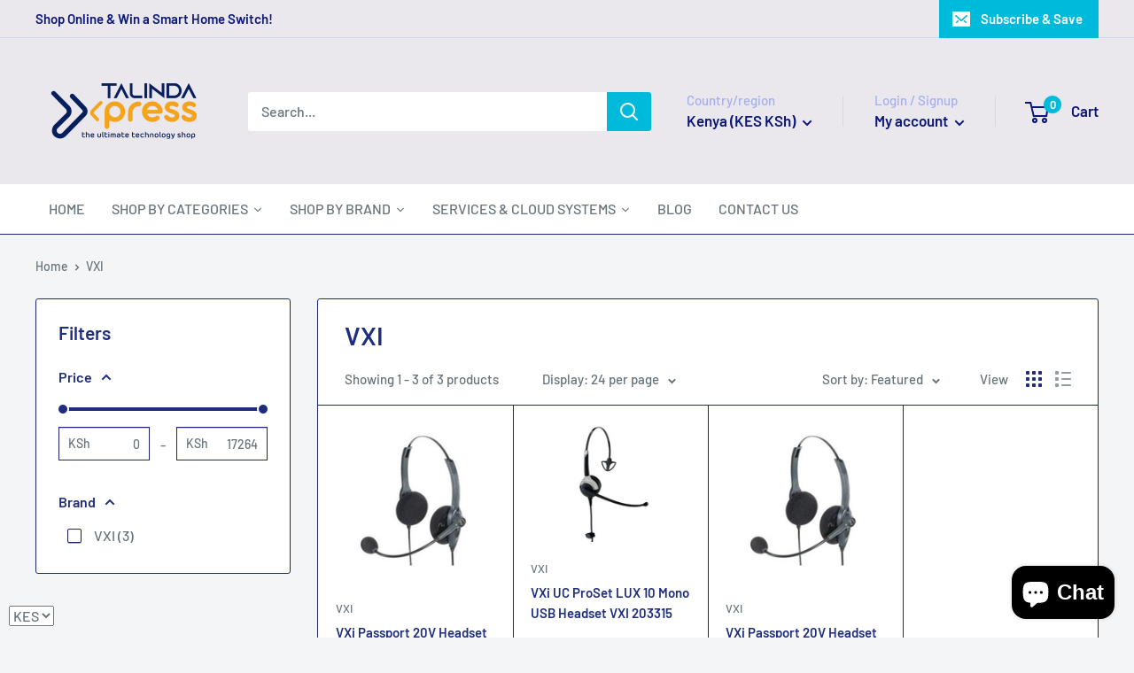

--- FILE ---
content_type: text/html; charset=utf-8
request_url: https://talindaxpress.com/collections/vxi-call-center-headphones
body_size: 41144
content:
<!doctype html>

<html class="no-js" lang="en">
  <head>
  
  <!-- Google tag (gtag.js) -->
<script async src="https://www.googletagmanager.com/gtag/js?id=G-7LD4W3586C"></script>
<script>
  window.dataLayer = window.dataLayer || [];
  function gtag(){dataLayer.push(arguments);}
  gtag('js', new Date());

  gtag('config', 'G-7LD4W3586C');
</script>
  
  
    <meta charset="utf-8">
    <meta name="viewport" content="width=device-width, initial-scale=1.0, height=device-height, minimum-scale=1.0, maximum-scale=1.0">
    <meta name="theme-color" content="#677279"><link rel="shortcut icon" href="//talindaxpress.com/cdn/shop/files/New_Project_96x96.png?v=1665034408" type="image/png"><link rel="preload" as="style" href="//talindaxpress.com/cdn/shop/t/5/assets/theme.css?v=139326928353581742441663585508">
    <link rel="preload" as="script" href="//talindaxpress.com/cdn/shop/t/5/assets/theme.js?v=4384467978994051691663149678">
    <link rel="preconnect" href="https://cdn.shopify.com">
    <link rel="preconnect" href="https://fonts.shopifycdn.com">
    <link rel="dns-prefetch" href="https://productreviews.shopifycdn.com">
    <link rel="dns-prefetch" href="https://ajax.googleapis.com">
    <link rel="dns-prefetch" href="https://maps.googleapis.com">
    <link rel="dns-prefetch" href="https://maps.gstatic.com">

    
    <link rel="preload" href="//talindaxpress.com/cdn/fonts/barlow/barlow_n6.329f582a81f63f125e63c20a5a80ae9477df68e1.woff2" as="font" type="font/woff2" crossorigin><link rel="preload" href="//talindaxpress.com/cdn/fonts/barlow/barlow_n5.a193a1990790eba0cc5cca569d23799830e90f07.woff2" as="font" type="font/woff2" crossorigin><style>
  @font-face {
  font-family: Barlow;
  font-weight: 600;
  font-style: normal;
  font-display: swap;
  src: url("//talindaxpress.com/cdn/fonts/barlow/barlow_n6.329f582a81f63f125e63c20a5a80ae9477df68e1.woff2") format("woff2"),
       url("//talindaxpress.com/cdn/fonts/barlow/barlow_n6.0163402e36247bcb8b02716880d0b39568412e9e.woff") format("woff");
}

  @font-face {
  font-family: Barlow;
  font-weight: 500;
  font-style: normal;
  font-display: swap;
  src: url("//talindaxpress.com/cdn/fonts/barlow/barlow_n5.a193a1990790eba0cc5cca569d23799830e90f07.woff2") format("woff2"),
       url("//talindaxpress.com/cdn/fonts/barlow/barlow_n5.ae31c82169b1dc0715609b8cc6a610b917808358.woff") format("woff");
}

@font-face {
  font-family: Barlow;
  font-weight: 600;
  font-style: normal;
  font-display: swap;
  src: url("//talindaxpress.com/cdn/fonts/barlow/barlow_n6.329f582a81f63f125e63c20a5a80ae9477df68e1.woff2") format("woff2"),
       url("//talindaxpress.com/cdn/fonts/barlow/barlow_n6.0163402e36247bcb8b02716880d0b39568412e9e.woff") format("woff");
}

@font-face {
  font-family: Barlow;
  font-weight: 600;
  font-style: italic;
  font-display: swap;
  src: url("//talindaxpress.com/cdn/fonts/barlow/barlow_i6.5a22bd20fb27bad4d7674cc6e666fb9c77d813bb.woff2") format("woff2"),
       url("//talindaxpress.com/cdn/fonts/barlow/barlow_i6.1c8787fcb59f3add01a87f21b38c7ef797e3b3a1.woff") format("woff");
}


  @font-face {
  font-family: Barlow;
  font-weight: 700;
  font-style: normal;
  font-display: swap;
  src: url("//talindaxpress.com/cdn/fonts/barlow/barlow_n7.691d1d11f150e857dcbc1c10ef03d825bc378d81.woff2") format("woff2"),
       url("//talindaxpress.com/cdn/fonts/barlow/barlow_n7.4fdbb1cb7da0e2c2f88492243ffa2b4f91924840.woff") format("woff");
}

  @font-face {
  font-family: Barlow;
  font-weight: 500;
  font-style: italic;
  font-display: swap;
  src: url("//talindaxpress.com/cdn/fonts/barlow/barlow_i5.714d58286997b65cd479af615cfa9bb0a117a573.woff2") format("woff2"),
       url("//talindaxpress.com/cdn/fonts/barlow/barlow_i5.0120f77e6447d3b5df4bbec8ad8c2d029d87fb21.woff") format("woff");
}

  @font-face {
  font-family: Barlow;
  font-weight: 700;
  font-style: italic;
  font-display: swap;
  src: url("//talindaxpress.com/cdn/fonts/barlow/barlow_i7.50e19d6cc2ba5146fa437a5a7443c76d5d730103.woff2") format("woff2"),
       url("//talindaxpress.com/cdn/fonts/barlow/barlow_i7.47e9f98f1b094d912e6fd631cc3fe93d9f40964f.woff") format("woff");
}


  :root {
    --default-text-font-size : 15px;
    --base-text-font-size    : 16px;
    --heading-font-family    : Barlow, sans-serif;
    --heading-font-weight    : 600;
    --heading-font-style     : normal;
    --text-font-family       : Barlow, sans-serif;
    --text-font-weight       : 500;
    --text-font-style        : normal;
    --text-font-bolder-weight: 600;
    --text-link-decoration   : underline;

    --text-color               : #677279;
    --text-color-rgb           : 103, 114, 121;
    --heading-color            : #1e2d7d;
    --border-color             : #1e247d;
    --border-color-rgb         : 30, 36, 125;
    --form-border-color        : #191e68;
    --accent-color             : #677279;
    --accent-color-rgb         : 103, 114, 121;
    --link-color               : #00badb;
    --link-color-hover         : #00798e;
    --background               : #f3f5f6;
    --secondary-background     : #ffffff;
    --secondary-background-rgb : 255, 255, 255;
    --accent-background        : rgba(103, 114, 121, 0.08);

    --input-background: #ffffff;

    --error-color       : #ff0000;
    --error-background  : rgba(255, 0, 0, 0.07);
    --success-color     : #00aa00;
    --success-background: rgba(0, 170, 0, 0.11);

    --primary-button-background      : #00badb;
    --primary-button-background-rgb  : 0, 186, 219;
    --primary-button-text-color      : #ffffff;
    --secondary-button-background    : #1e2d7d;
    --secondary-button-background-rgb: 30, 45, 125;
    --secondary-button-text-color    : #ffffff;

    --header-background      : #eae8ed;
    --header-text-color      : #0b1678;
    --header-light-text-color: #a3afef;
    --header-border-color    : rgba(163, 175, 239, 0.3);
    --header-accent-color    : #00badb;

    --footer-background-color:    #f3f5f6;
    --footer-heading-text-color:  #1e2d7d;
    --footer-body-text-color:     #677279;
    --footer-body-text-color-rgb: 103, 114, 121;
    --footer-accent-color:        #00badb;
    --footer-accent-color-rgb:    0, 186, 219;
    --footer-border:              1px solid var(--border-color);
    
    --flickity-arrow-color: #0a0c2b;--product-on-sale-accent           : #ee0000;
    --product-on-sale-accent-rgb       : 238, 0, 0;
    --product-on-sale-color            : #ffffff;
    --product-in-stock-color           : #008a00;
    --product-low-stock-color          : #ee0000;
    --product-sold-out-color           : #8a9297;
    --product-custom-label-1-background: #008a00;
    --product-custom-label-1-color     : #ffffff;
    --product-custom-label-2-background: #00a500;
    --product-custom-label-2-color     : #ffffff;
    --product-review-star-color        : #ffbd00;

    --mobile-container-gutter : 20px;
    --desktop-container-gutter: 40px;

    /* Shopify related variables */
    --payment-terms-background-color: #f3f5f6;
  }
</style>

<script>
  // IE11 does not have support for CSS variables, so we have to polyfill them
  if (!(((window || {}).CSS || {}).supports && window.CSS.supports('(--a: 0)'))) {
    const script = document.createElement('script');
    script.type = 'text/javascript';
    script.src = 'https://cdn.jsdelivr.net/npm/css-vars-ponyfill@2';
    script.onload = function() {
      cssVars({});
    };

    document.getElementsByTagName('head')[0].appendChild(script);
  }
</script>


    <script>window.performance && window.performance.mark && window.performance.mark('shopify.content_for_header.start');</script><meta id="shopify-digital-wallet" name="shopify-digital-wallet" content="/60822782112/digital_wallets/dialog">
<link rel="alternate" type="application/atom+xml" title="Feed" href="/collections/vxi-call-center-headphones.atom" />
<link rel="alternate" type="application/json+oembed" href="https://talindaxpress.com/collections/vxi-call-center-headphones.oembed">
<script async="async" src="/checkouts/internal/preloads.js?locale=en-KE"></script>
<script id="shopify-features" type="application/json">{"accessToken":"72d4dfa91341f81b784abb180e119555","betas":["rich-media-storefront-analytics"],"domain":"talindaxpress.com","predictiveSearch":true,"shopId":60822782112,"locale":"en"}</script>
<script>var Shopify = Shopify || {};
Shopify.shop = "talindaexpress.myshopify.com";
Shopify.locale = "en";
Shopify.currency = {"active":"KES","rate":"1.0"};
Shopify.country = "KE";
Shopify.theme = {"name":"Warehouse","id":130958819488,"schema_name":"Warehouse","schema_version":"2.8.4","theme_store_id":871,"role":"main"};
Shopify.theme.handle = "null";
Shopify.theme.style = {"id":null,"handle":null};
Shopify.cdnHost = "talindaxpress.com/cdn";
Shopify.routes = Shopify.routes || {};
Shopify.routes.root = "/";</script>
<script type="module">!function(o){(o.Shopify=o.Shopify||{}).modules=!0}(window);</script>
<script>!function(o){function n(){var o=[];function n(){o.push(Array.prototype.slice.apply(arguments))}return n.q=o,n}var t=o.Shopify=o.Shopify||{};t.loadFeatures=n(),t.autoloadFeatures=n()}(window);</script>
<script id="shop-js-analytics" type="application/json">{"pageType":"collection"}</script>
<script defer="defer" async type="module" src="//talindaxpress.com/cdn/shopifycloud/shop-js/modules/v2/client.init-shop-cart-sync_BdyHc3Nr.en.esm.js"></script>
<script defer="defer" async type="module" src="//talindaxpress.com/cdn/shopifycloud/shop-js/modules/v2/chunk.common_Daul8nwZ.esm.js"></script>
<script type="module">
  await import("//talindaxpress.com/cdn/shopifycloud/shop-js/modules/v2/client.init-shop-cart-sync_BdyHc3Nr.en.esm.js");
await import("//talindaxpress.com/cdn/shopifycloud/shop-js/modules/v2/chunk.common_Daul8nwZ.esm.js");

  window.Shopify.SignInWithShop?.initShopCartSync?.({"fedCMEnabled":true,"windoidEnabled":true});

</script>
<script>(function() {
  var isLoaded = false;
  function asyncLoad() {
    if (isLoaded) return;
    isLoaded = true;
    var urls = ["https:\/\/cdn.shopify.com\/s\/files\/1\/0608\/2278\/2112\/t\/5\/assets\/yoast-active-script.js?v=1663407964\u0026shop=talindaexpress.myshopify.com"];
    for (var i = 0; i < urls.length; i++) {
      var s = document.createElement('script');
      s.type = 'text/javascript';
      s.async = true;
      s.src = urls[i];
      var x = document.getElementsByTagName('script')[0];
      x.parentNode.insertBefore(s, x);
    }
  };
  if(window.attachEvent) {
    window.attachEvent('onload', asyncLoad);
  } else {
    window.addEventListener('load', asyncLoad, false);
  }
})();</script>
<script id="__st">var __st={"a":60822782112,"offset":10800,"reqid":"c4f0be6f-345b-4e36-b585-c8f8732d31e0-1768949485","pageurl":"talindaxpress.com\/collections\/vxi-call-center-headphones","u":"d04c80a8e4c6","p":"collection","rtyp":"collection","rid":293081088160};</script>
<script>window.ShopifyPaypalV4VisibilityTracking = true;</script>
<script id="captcha-bootstrap">!function(){'use strict';const t='contact',e='account',n='new_comment',o=[[t,t],['blogs',n],['comments',n],[t,'customer']],c=[[e,'customer_login'],[e,'guest_login'],[e,'recover_customer_password'],[e,'create_customer']],r=t=>t.map((([t,e])=>`form[action*='/${t}']:not([data-nocaptcha='true']) input[name='form_type'][value='${e}']`)).join(','),a=t=>()=>t?[...document.querySelectorAll(t)].map((t=>t.form)):[];function s(){const t=[...o],e=r(t);return a(e)}const i='password',u='form_key',d=['recaptcha-v3-token','g-recaptcha-response','h-captcha-response',i],f=()=>{try{return window.sessionStorage}catch{return}},m='__shopify_v',_=t=>t.elements[u];function p(t,e,n=!1){try{const o=window.sessionStorage,c=JSON.parse(o.getItem(e)),{data:r}=function(t){const{data:e,action:n}=t;return t[m]||n?{data:e,action:n}:{data:t,action:n}}(c);for(const[e,n]of Object.entries(r))t.elements[e]&&(t.elements[e].value=n);n&&o.removeItem(e)}catch(o){console.error('form repopulation failed',{error:o})}}const l='form_type',E='cptcha';function T(t){t.dataset[E]=!0}const w=window,h=w.document,L='Shopify',v='ce_forms',y='captcha';let A=!1;((t,e)=>{const n=(g='f06e6c50-85a8-45c8-87d0-21a2b65856fe',I='https://cdn.shopify.com/shopifycloud/storefront-forms-hcaptcha/ce_storefront_forms_captcha_hcaptcha.v1.5.2.iife.js',D={infoText:'Protected by hCaptcha',privacyText:'Privacy',termsText:'Terms'},(t,e,n)=>{const o=w[L][v],c=o.bindForm;if(c)return c(t,g,e,D).then(n);var r;o.q.push([[t,g,e,D],n]),r=I,A||(h.body.append(Object.assign(h.createElement('script'),{id:'captcha-provider',async:!0,src:r})),A=!0)});var g,I,D;w[L]=w[L]||{},w[L][v]=w[L][v]||{},w[L][v].q=[],w[L][y]=w[L][y]||{},w[L][y].protect=function(t,e){n(t,void 0,e),T(t)},Object.freeze(w[L][y]),function(t,e,n,w,h,L){const[v,y,A,g]=function(t,e,n){const i=e?o:[],u=t?c:[],d=[...i,...u],f=r(d),m=r(i),_=r(d.filter((([t,e])=>n.includes(e))));return[a(f),a(m),a(_),s()]}(w,h,L),I=t=>{const e=t.target;return e instanceof HTMLFormElement?e:e&&e.form},D=t=>v().includes(t);t.addEventListener('submit',(t=>{const e=I(t);if(!e)return;const n=D(e)&&!e.dataset.hcaptchaBound&&!e.dataset.recaptchaBound,o=_(e),c=g().includes(e)&&(!o||!o.value);(n||c)&&t.preventDefault(),c&&!n&&(function(t){try{if(!f())return;!function(t){const e=f();if(!e)return;const n=_(t);if(!n)return;const o=n.value;o&&e.removeItem(o)}(t);const e=Array.from(Array(32),(()=>Math.random().toString(36)[2])).join('');!function(t,e){_(t)||t.append(Object.assign(document.createElement('input'),{type:'hidden',name:u})),t.elements[u].value=e}(t,e),function(t,e){const n=f();if(!n)return;const o=[...t.querySelectorAll(`input[type='${i}']`)].map((({name:t})=>t)),c=[...d,...o],r={};for(const[a,s]of new FormData(t).entries())c.includes(a)||(r[a]=s);n.setItem(e,JSON.stringify({[m]:1,action:t.action,data:r}))}(t,e)}catch(e){console.error('failed to persist form',e)}}(e),e.submit())}));const S=(t,e)=>{t&&!t.dataset[E]&&(n(t,e.some((e=>e===t))),T(t))};for(const o of['focusin','change'])t.addEventListener(o,(t=>{const e=I(t);D(e)&&S(e,y())}));const B=e.get('form_key'),M=e.get(l),P=B&&M;t.addEventListener('DOMContentLoaded',(()=>{const t=y();if(P)for(const e of t)e.elements[l].value===M&&p(e,B);[...new Set([...A(),...v().filter((t=>'true'===t.dataset.shopifyCaptcha))])].forEach((e=>S(e,t)))}))}(h,new URLSearchParams(w.location.search),n,t,e,['guest_login'])})(!0,!0)}();</script>
<script integrity="sha256-4kQ18oKyAcykRKYeNunJcIwy7WH5gtpwJnB7kiuLZ1E=" data-source-attribution="shopify.loadfeatures" defer="defer" src="//talindaxpress.com/cdn/shopifycloud/storefront/assets/storefront/load_feature-a0a9edcb.js" crossorigin="anonymous"></script>
<script data-source-attribution="shopify.dynamic_checkout.dynamic.init">var Shopify=Shopify||{};Shopify.PaymentButton=Shopify.PaymentButton||{isStorefrontPortableWallets:!0,init:function(){window.Shopify.PaymentButton.init=function(){};var t=document.createElement("script");t.src="https://talindaxpress.com/cdn/shopifycloud/portable-wallets/latest/portable-wallets.en.js",t.type="module",document.head.appendChild(t)}};
</script>
<script data-source-attribution="shopify.dynamic_checkout.buyer_consent">
  function portableWalletsHideBuyerConsent(e){var t=document.getElementById("shopify-buyer-consent"),n=document.getElementById("shopify-subscription-policy-button");t&&n&&(t.classList.add("hidden"),t.setAttribute("aria-hidden","true"),n.removeEventListener("click",e))}function portableWalletsShowBuyerConsent(e){var t=document.getElementById("shopify-buyer-consent"),n=document.getElementById("shopify-subscription-policy-button");t&&n&&(t.classList.remove("hidden"),t.removeAttribute("aria-hidden"),n.addEventListener("click",e))}window.Shopify?.PaymentButton&&(window.Shopify.PaymentButton.hideBuyerConsent=portableWalletsHideBuyerConsent,window.Shopify.PaymentButton.showBuyerConsent=portableWalletsShowBuyerConsent);
</script>
<script data-source-attribution="shopify.dynamic_checkout.cart.bootstrap">document.addEventListener("DOMContentLoaded",(function(){function t(){return document.querySelector("shopify-accelerated-checkout-cart, shopify-accelerated-checkout")}if(t())Shopify.PaymentButton.init();else{new MutationObserver((function(e,n){t()&&(Shopify.PaymentButton.init(),n.disconnect())})).observe(document.body,{childList:!0,subtree:!0})}}));
</script>

<script>window.performance && window.performance.mark && window.performance.mark('shopify.content_for_header.end');</script>

    <link rel="stylesheet" href="//talindaxpress.com/cdn/shop/t/5/assets/theme.css?v=139326928353581742441663585508">

    


  <script type="application/ld+json">
  {
    "@context": "https://schema.org",
    "@type": "BreadcrumbList",
  "itemListElement": [{
      "@type": "ListItem",
      "position": 1,
      "name": "Home",
      "item": "https://talindaxpress.com"
    },{
          "@type": "ListItem",
          "position": 2,
          "name": "VXI",
          "item": "https://talindaxpress.com/collections/vxi-call-center-headphones"
        }]
  }
  </script>



    <script>
      // This allows to expose several variables to the global scope, to be used in scripts
      window.theme = {
        pageType: "collection",
        cartCount: 0,
        moneyFormat: "\u003cspan class=money\u003eKSh{{amount}}\u003c\/span\u003e",
        moneyWithCurrencyFormat: "\u003cspan class=money\u003eKSh{{amount}}\u003c\/span\u003e",
        currencyCodeEnabled: true,
        showDiscount: true,
        discountMode: "saving",
        searchMode: "product,article,page",
        searchUnavailableProducts: "show",
        cartType: "drawer"
      };

      window.routes = {
        rootUrl: "\/",
        rootUrlWithoutSlash: '',
        cartUrl: "\/cart",
        cartAddUrl: "\/cart\/add",
        cartChangeUrl: "\/cart\/change",
        searchUrl: "\/search",
        productRecommendationsUrl: "\/recommendations\/products"
      };

      window.languages = {
        productRegularPrice: "Regular price",
        productSalePrice: "Sale price",
        collectionOnSaleLabel: "Save {{savings}}",
        productFormUnavailable: "Unavailable",
        productFormAddToCart: "Add to cart",
        productFormPreOrder: "Pre-order",
        productFormSoldOut: "Sold out",
        productAdded: "Product has been added to your cart",
        productAddedShort: "Added!",
        shippingEstimatorNoResults: "No shipping could be found for your address.",
        shippingEstimatorOneResult: "There is one shipping rate for your address:",
        shippingEstimatorMultipleResults: "There are {{count}} shipping rates for your address:",
        shippingEstimatorErrors: "There are some errors:"
      };

      window.lazySizesConfig = {
        loadHidden: false,
        hFac: 0.8,
        expFactor: 3,
        customMedia: {
          '--phone': '(max-width: 640px)',
          '--tablet': '(min-width: 641px) and (max-width: 1023px)',
          '--lap': '(min-width: 1024px)'
        }
      };

      document.documentElement.className = document.documentElement.className.replace('no-js', 'js');
    </script><script src="//talindaxpress.com/cdn/shop/t/5/assets/theme.js?v=4384467978994051691663149678" defer></script>
    <script src="//talindaxpress.com/cdn/shop/t/5/assets/custom.js?v=102476495355921946141663149678" defer></script><script>
        (function () {
          window.onpageshow = function() {
            // We force re-freshing the cart content onpageshow, as most browsers will serve a cache copy when hitting the
            // back button, which cause staled data
            document.documentElement.dispatchEvent(new CustomEvent('cart:refresh', {
              bubbles: true,
              detail: {scrollToTop: false}
            }));
          };
        })();
      </script>






  <script src="//talindaxpress.com/cdn/shop/t/5/assets/qikify-auto-hide.js?v=100155469330614306991663264247" type="text/javascript"></script>
<!-- BEGIN app block: shopify://apps/yoast-seo/blocks/metatags/7c777011-bc88-4743-a24e-64336e1e5b46 -->
<!-- This site is optimized with Yoast SEO for Shopify -->
<title>VXI - TalindaExpress</title>
<link rel="canonical" href="https://talindaxpress.com/collections/vxi-call-center-headphones" />
<meta name="robots" content="index, follow, max-image-preview:large, max-snippet:-1, max-video-preview:-1" />
<meta property="og:site_name" content="TalindaExpress" />
<meta property="og:url" content="https://talindaxpress.com/collections/vxi-call-center-headphones" />
<meta property="og:locale" content="en_US" />
<meta property="og:type" content="website" />
<meta property="og:title" content="VXI - TalindaExpress" />
<meta property="og:image" content="https://talindaxpress.com/cdn/shop/files/cover_photo2_be140ae4-8566-4a0e-b6e2-d28e41733e8d.png?v=1663430513" />
<meta property="og:image:height" content="312" />
<meta property="og:image:width" content="820" />
<meta name="twitter:site" content="@TalindaEAfrica" />
<meta name="twitter:card" content="summary_large_image" />
<script type="application/ld+json" id="yoast-schema-graph">
{
  "@context": "https://schema.org",
  "@graph": [
    {
      "@type": "Organization",
      "@id": "https://talindaxpress.com/#/schema/organization/1",
      "url": "https://talindaxpress.com",
      "name": "Talinda East Africa Limited",
      "logo": {
        "@id": "https://talindaxpress.com/#/schema/ImageObject/38487575986336"
      },
      "image": [
        {
          "@id": "https://talindaxpress.com/#/schema/ImageObject/38487575986336"
        }
      ],
      "sameAs": ["https:\/\/www.instagram.com\/talindaeastafrica\/","https:\/\/www.facebook.com\/TalindaEastAfrica\/","https:\/\/x.com\/TalindaEAfrica"]
    },
    {
      "@type": "ImageObject",
      "@id": "https://talindaxpress.com/#/schema/ImageObject/38487575986336",
      "width": 559,
      "height": 281,
      "url": "https:\/\/talindaxpress.com\/cdn\/shop\/files\/Talinda_East_Africa_Logo.png?v=1760972111",
      "contentUrl": "https:\/\/talindaxpress.com\/cdn\/shop\/files\/Talinda_East_Africa_Logo.png?v=1760972111"
    },
    {
      "@type": "WebSite",
      "@id": "https://talindaxpress.com/#/schema/website/1",
      "url": "https://talindaxpress.com",
      "name": "TalindaExpress",
      "potentialAction": {
        "@type": "SearchAction",
        "target": "https://talindaxpress.com/search?q={search_term_string}",
        "query-input": "required name=search_term_string"
      },
      "publisher": {
        "@id": "https://talindaxpress.com/#/schema/organization/1"
      },
      "inLanguage": "en"
    },
    {
      "@type": "CollectionPage",
      "@id": "https:\/\/talindaxpress.com\/collections\/vxi-call-center-headphones",
      "name": "VXI - TalindaExpress",
      "datePublished": "2022-04-16T12:58:48+03:00",
      "breadcrumb": {
        "@id": "https:\/\/talindaxpress.com\/collections\/vxi-call-center-headphones\/#\/schema\/breadcrumb"
      },
      "primaryImageOfPage": {
        "@id": "https://talindaxpress.com/#/schema/ImageObject/596099825824"
      },
      "image": [{
        "@id": "https://talindaxpress.com/#/schema/ImageObject/596099825824"
      }],
      "isPartOf": {
        "@id": "https://talindaxpress.com/#/schema/website/1"
      },
      "url": "https:\/\/talindaxpress.com\/collections\/vxi-call-center-headphones"
    },
    {
      "@type": "ImageObject",
      "@id": "https://talindaxpress.com/#/schema/ImageObject/596099825824",
      "width": 820,
      "height": 312,
      "url": "https:\/\/talindaxpress.com\/cdn\/shop\/files\/cover_photo2_be140ae4-8566-4a0e-b6e2-d28e41733e8d.png?v=1663430513",
      "contentUrl": "https:\/\/talindaxpress.com\/cdn\/shop\/files\/cover_photo2_be140ae4-8566-4a0e-b6e2-d28e41733e8d.png?v=1663430513"
    },
    {
      "@type": "BreadcrumbList",
      "@id": "https:\/\/talindaxpress.com\/collections\/vxi-call-center-headphones\/#\/schema\/breadcrumb",
      "itemListElement": [
        {
          "@type": "ListItem",
          "name": "TalindaExpress",
          "item": "https:\/\/talindaxpress.com",
          "position": 1
        },
        {
          "@type": "ListItem",
          "name": "Collections",
          "item": "https:\/\/talindaxpress.com\/collections",
          "position": 2
        },
        {
          "@type": "ListItem",
          "name": "VXI",
          "position": 3
        }
      ]
    }

  ]}
</script>
<!--/ Yoast SEO -->
<!-- END app block --><!-- BEGIN app block: shopify://apps/beast-currency-converter/blocks/doubly/267afa86-a419-4d5b-a61b-556038e7294d -->


	<script>
		var DoublyGlobalCurrency, catchXHR = true, bccAppVersion = 1;
       	var DoublyGlobal = {
			theme : 'no_theme',
			spanClass : 'money',
			cookieName : '_g1658310837',
			ratesUrl :  'https://init.grizzlyapps.com/9e32c84f0db4f7b1eb40c32bdb0bdea9',
			geoUrl : 'https://currency.grizzlyapps.com/83d400c612f9a099fab8f76dcab73a48',
			shopCurrency : 'KES',
            allowedCurrencies : '["KES","USD"]',
			countriesJSON : '[]',
			currencyMessage : 'All orders are processed in KES. While the content of your cart is currently displayed in <span class="selected-currency"></span>, you will checkout using KES at the most current exchange rate.',
            currencyFormat : 'money_with_currency_format',
			euroFormat : 'amount',
            removeDecimals : 0,
            roundDecimals : 0,
            roundTo : '99',
            autoSwitch : 0,
			showPriceOnHover : 0,
            showCurrencyMessage : false,
			hideConverter : '',
			forceJqueryLoad : false,
			beeketing : true,
			themeScript : '',
			customerScriptBefore : '',
			customerScriptAfter : '',
			debug: false
		};

		<!-- inline script: fixes + various plugin js functions -->
		DoublyGlobal.themeScript = "if(DoublyGlobal.debug) debugger;const doublyRemove = document.querySelectorAll('body>.doubly-wrapper'); const doublyRemoveMessage = document.querySelectorAll('.doubly-message'); doublyRemove.forEach(item => { item.remove(); }); doublyRemoveMessage.forEach(item => { item.remove(); }); function addDoublyMessage() { if (document.querySelector('.cart-wrapper .doubly-message') == null) { const doublyMessage = document.createElement('div'); doublyMessage.className = 'doubly-message'; const doublyMessageTarget = document.querySelector('.cart-wrapper .cart-recap .cart-recap__notices'); if (doublyMessageTarget != null) doublyMessageTarget.after(doublyMessage); } if (document.querySelector('form#mini-cart .doubly-message') == null) { const doublyMessage = document.createElement('div'); doublyMessage.className = 'doubly-message'; const doublyMessageTarget = document.querySelector('form#mini-cart .mini-cart__button-container'); if (doublyMessageTarget != null) doublyMessageTarget.before(doublyMessage); } } addDoublyMessage(); const doublyStyles = document.createElement('style'); doublyStyles.textContent = ' .doubly-message { clear:both; } '; document.head.appendChild(doublyStyles); function doublyEvents(target, method, isChange = false) { if (!isChange) { 'click touchend'.split(' ').forEach(function(e){ target.removeEventListener(e,method,false); target.addEventListener(e,method,false); }); } else { 'change'.split(' ').forEach(function(e){ target.removeEventListener(e,method,false); target.addEventListener(e,method,false); }); } } function shortConvert() { DoublyCurrency.convertAll(jQueryGrizzly('[name=doubly-currencies]').val()); initExtraFeatures(); setTimeout(function(){ DoublyCurrency.convertAll(jQueryGrizzly('[name=doubly-currencies]').val()); initExtraFeatures(); },10); } function laterConvert() { setTimeout(function(){ addDoublyMessage(); DoublyCurrency.convertAll(jQueryGrizzly('[name=doubly-currencies]').val()); initExtraFeatures(); bindConversionToSelector(); },500); setTimeout(function(){ addDoublyMessage(); DoublyCurrency.convertAll(jQueryGrizzly('[name=doubly-currencies]').val()); initExtraFeatures(); bindConversionToSelector(); },1000); setTimeout(function(){ addDoublyMessage(); DoublyCurrency.convertAll(jQueryGrizzly('[name=doubly-currencies]').val()); initExtraFeatures(); bindConversionToSelector(); },2000); setTimeout(function(){ addDoublyMessage(); DoublyCurrency.convertAll(jQueryGrizzly('[name=doubly-currencies]').val()); initExtraFeatures(); bindConversionToSelector(); },3000); } function bindConversionToSelector() { const btn = document.querySelectorAll('.product-form .variant-swatch>label'); const btn1 = document.querySelectorAll('.product-form .block-swatch>label'); const btn2 = document.querySelectorAll('.product-form .product-form__payment-container button.product-form__add-button'); const btn3 = document.querySelectorAll('.product-item__info .product-item__action-list button.product-item__action-button'); const btn4 = document.querySelectorAll('.pagination .pagination__inner a'); const btn5 = document.querySelectorAll('.collection__toolbar .value-picker__choice-item'); const btn6 = document.querySelectorAll('.collection__filter-checkbox'); const btn7 = document.querySelectorAll('.mini-cart__quantity .quantity-selector__button'); const btn8 = document.querySelectorAll('.product-form button.product-form__add-button'); const select = document.querySelectorAll('.single-option-selector'); btn.forEach(btn => { doublyEvents(btn, shortConvert); }); btn1.forEach(btn => { doublyEvents(btn, shortConvert); }); btn2.forEach(btn => { doublyEvents(btn, laterConvert); }); btn3.forEach(btn => { doublyEvents(btn, laterConvert); }); btn4.forEach(btn => { doublyEvents(btn, laterConvert); }); btn5.forEach(btn => { doublyEvents(btn, laterConvert); }); btn6.forEach(btn => { doublyEvents(btn, laterConvert); }); btn7.forEach(btn => { doublyEvents(btn, laterConvert); }); btn8.forEach(btn => { doublyEvents(btn, laterConvert); }); select.forEach(btn => { doublyEvents(btn, shortConvert, true); }); } bindConversionToSelector(); jQueryGrizzly(document).bind('ajaxComplete.laterConvert', function() { laterConvert(); }); function addXMLRequestCallback(callback){ var oldSend, i; if( XMLHttpRequest.callbacks ) { XMLHttpRequest.callbacks.push( callback ); } else { XMLHttpRequest.callbacks = [callback]; oldSend = XMLHttpRequest.prototype.send; XMLHttpRequest.prototype.send = function(){ for( i = 0; i < XMLHttpRequest.callbacks.length; i++ ) { XMLHttpRequest.callbacks[i]( this ); } oldSend.apply(this, arguments); } } } addXMLRequestCallback( function( xhr ) { if(typeof xhr !== 'undefined' && typeof xhr._url !== 'undefined'){ if (xhr._url.indexOf('cart\/add.js') !== -1 || xhr._url.indexOf('cart.js') !== -1 || xhr._url.indexOf('cart\/change.js') !== -1) { laterConvert(); } } }); if(window.location.href.indexOf('\/checkouts') != -1 || window.location.href.indexOf('\/password') != -1 || window.location.href.indexOf('\/orders') != -1) { const doublyStylesHide = document.createElement('style'); doublyStylesHide.textContent = ` .doubly-float, .doubly-wrapper { display:none !important; } `; document.head.appendChild(doublyStylesHide); } if(window.location.href.indexOf('\/cart') !== -1) { var convertIterations = 0; var convertInterval = setInterval(function(){ convertIterations++; addDoublyMessage(); DoublyCurrency.convertAll(jQueryGrizzly('[name=doubly-currencies]').val()); initExtraFeatures(); if(convertIterations >= 10) { clearInterval(convertInterval); } },250); }";
                DoublyGlobal.addSelect = function(){
                    /* add select in select wrapper or body */  
                    if (jQueryGrizzly('.doubly-wrapper').length>0) { 
                        var doublyWrapper = '.doubly-wrapper';
                    } else if (jQueryGrizzly('.doubly-float').length==0) {
                        var doublyWrapper = '.doubly-float';
                        jQueryGrizzly('body').append('<div class="doubly-float"></div>');
                    }
                    document.querySelectorAll(doublyWrapper).forEach(function(el) {
                        el.insertAdjacentHTML('afterbegin', '<select class="currency-switcher" name="doubly-currencies"><option value="KES">KES</option><option value="USD">USD</option></select>');
                    });
                }
		var bbb = "";
	</script>
	
	
	<!-- inline styles -->
	<style> 
		
		
		.layered-currency-switcher{width:auto;float:right;padding:0 0 0 50px;margin:0px;}.layered-currency-switcher li{display:block;float:left;font-size:15px;margin:0px;}.layered-currency-switcher li button.currency-switcher-btn{width:auto;height:auto;margin-bottom:0px;background:#fff;font-family:Arial!important;line-height:18px;border:1px solid #dadada;border-radius:25px;color:#9a9a9a;float:left;font-weight:700;margin-left:-46px;min-width:90px;position:relative;text-align:center;text-decoration:none;padding:10px 11px 10px 49px}.price-on-hover,.price-on-hover-wrapper{font-size:15px!important;line-height:25px!important}.layered-currency-switcher li button.currency-switcher-btn:focus{outline:0;-webkit-outline:none;-moz-outline:none;-o-outline:none}.layered-currency-switcher li button.currency-switcher-btn:hover{background:#ddf6cf;border-color:#a9d092;color:#89b171}.layered-currency-switcher li button.currency-switcher-btn span{display:none}.layered-currency-switcher li button.currency-switcher-btn:first-child{border-radius:25px}.layered-currency-switcher li button.currency-switcher-btn.selected{background:#de4c39;border-color:#de4c39;color:#fff;z-index:99;padding-left:23px!important;padding-right:23px!important}.layered-currency-switcher li button.currency-switcher-btn.selected span{display:inline-block}.doubly,.money{position:relative; font-weight:inherit !important; font-size:inherit !important;text-decoration:inherit !important;}.price-on-hover-wrapper{position:absolute;left:-50%;text-align:center;width:200%;top:110%;z-index:100000000}.price-on-hover{background:#333;border-color:#FFF!important;padding:2px 5px 3px;font-weight:400;border-radius:5px;font-family:Helvetica Neue,Arial;color:#fff;border:0}.price-on-hover:after{content:\"\";position:absolute;left:50%;margin-left:-4px;margin-top:-2px;width:0;height:0;border-bottom:solid 4px #333;border-left:solid 4px transparent;border-right:solid 4px transparent}.doubly-message{margin:5px 0}.doubly-wrapper{float:right}.doubly-float{position:fixed;bottom:10px;left:10px;right:auto;z-index:100000;}select.currency-switcher{margin:0px; position:relative; top:auto;}.price-on-hover { background-color: #333333 !important; color: #FFFFFF !important; } .price-on-hover:after { border-bottom-color: #333333 !important;}
	</style>
	
	<script src="https://cdn.shopify.com/extensions/01997e3d-dbe8-7f57-a70f-4120f12c2b07/currency-54/assets/doubly.js" async data-no-instant></script>



<!-- END app block --><script src="https://cdn.shopify.com/extensions/e8878072-2f6b-4e89-8082-94b04320908d/inbox-1254/assets/inbox-chat-loader.js" type="text/javascript" defer="defer"></script>
<link href="https://monorail-edge.shopifysvc.com" rel="dns-prefetch">
<script>(function(){if ("sendBeacon" in navigator && "performance" in window) {try {var session_token_from_headers = performance.getEntriesByType('navigation')[0].serverTiming.find(x => x.name == '_s').description;} catch {var session_token_from_headers = undefined;}var session_cookie_matches = document.cookie.match(/_shopify_s=([^;]*)/);var session_token_from_cookie = session_cookie_matches && session_cookie_matches.length === 2 ? session_cookie_matches[1] : "";var session_token = session_token_from_headers || session_token_from_cookie || "";function handle_abandonment_event(e) {var entries = performance.getEntries().filter(function(entry) {return /monorail-edge.shopifysvc.com/.test(entry.name);});if (!window.abandonment_tracked && entries.length === 0) {window.abandonment_tracked = true;var currentMs = Date.now();var navigation_start = performance.timing.navigationStart;var payload = {shop_id: 60822782112,url: window.location.href,navigation_start,duration: currentMs - navigation_start,session_token,page_type: "collection"};window.navigator.sendBeacon("https://monorail-edge.shopifysvc.com/v1/produce", JSON.stringify({schema_id: "online_store_buyer_site_abandonment/1.1",payload: payload,metadata: {event_created_at_ms: currentMs,event_sent_at_ms: currentMs}}));}}window.addEventListener('pagehide', handle_abandonment_event);}}());</script>
<script id="web-pixels-manager-setup">(function e(e,d,r,n,o){if(void 0===o&&(o={}),!Boolean(null===(a=null===(i=window.Shopify)||void 0===i?void 0:i.analytics)||void 0===a?void 0:a.replayQueue)){var i,a;window.Shopify=window.Shopify||{};var t=window.Shopify;t.analytics=t.analytics||{};var s=t.analytics;s.replayQueue=[],s.publish=function(e,d,r){return s.replayQueue.push([e,d,r]),!0};try{self.performance.mark("wpm:start")}catch(e){}var l=function(){var e={modern:/Edge?\/(1{2}[4-9]|1[2-9]\d|[2-9]\d{2}|\d{4,})\.\d+(\.\d+|)|Firefox\/(1{2}[4-9]|1[2-9]\d|[2-9]\d{2}|\d{4,})\.\d+(\.\d+|)|Chrom(ium|e)\/(9{2}|\d{3,})\.\d+(\.\d+|)|(Maci|X1{2}).+ Version\/(15\.\d+|(1[6-9]|[2-9]\d|\d{3,})\.\d+)([,.]\d+|)( \(\w+\)|)( Mobile\/\w+|) Safari\/|Chrome.+OPR\/(9{2}|\d{3,})\.\d+\.\d+|(CPU[ +]OS|iPhone[ +]OS|CPU[ +]iPhone|CPU IPhone OS|CPU iPad OS)[ +]+(15[._]\d+|(1[6-9]|[2-9]\d|\d{3,})[._]\d+)([._]\d+|)|Android:?[ /-](13[3-9]|1[4-9]\d|[2-9]\d{2}|\d{4,})(\.\d+|)(\.\d+|)|Android.+Firefox\/(13[5-9]|1[4-9]\d|[2-9]\d{2}|\d{4,})\.\d+(\.\d+|)|Android.+Chrom(ium|e)\/(13[3-9]|1[4-9]\d|[2-9]\d{2}|\d{4,})\.\d+(\.\d+|)|SamsungBrowser\/([2-9]\d|\d{3,})\.\d+/,legacy:/Edge?\/(1[6-9]|[2-9]\d|\d{3,})\.\d+(\.\d+|)|Firefox\/(5[4-9]|[6-9]\d|\d{3,})\.\d+(\.\d+|)|Chrom(ium|e)\/(5[1-9]|[6-9]\d|\d{3,})\.\d+(\.\d+|)([\d.]+$|.*Safari\/(?![\d.]+ Edge\/[\d.]+$))|(Maci|X1{2}).+ Version\/(10\.\d+|(1[1-9]|[2-9]\d|\d{3,})\.\d+)([,.]\d+|)( \(\w+\)|)( Mobile\/\w+|) Safari\/|Chrome.+OPR\/(3[89]|[4-9]\d|\d{3,})\.\d+\.\d+|(CPU[ +]OS|iPhone[ +]OS|CPU[ +]iPhone|CPU IPhone OS|CPU iPad OS)[ +]+(10[._]\d+|(1[1-9]|[2-9]\d|\d{3,})[._]\d+)([._]\d+|)|Android:?[ /-](13[3-9]|1[4-9]\d|[2-9]\d{2}|\d{4,})(\.\d+|)(\.\d+|)|Mobile Safari.+OPR\/([89]\d|\d{3,})\.\d+\.\d+|Android.+Firefox\/(13[5-9]|1[4-9]\d|[2-9]\d{2}|\d{4,})\.\d+(\.\d+|)|Android.+Chrom(ium|e)\/(13[3-9]|1[4-9]\d|[2-9]\d{2}|\d{4,})\.\d+(\.\d+|)|Android.+(UC? ?Browser|UCWEB|U3)[ /]?(15\.([5-9]|\d{2,})|(1[6-9]|[2-9]\d|\d{3,})\.\d+)\.\d+|SamsungBrowser\/(5\.\d+|([6-9]|\d{2,})\.\d+)|Android.+MQ{2}Browser\/(14(\.(9|\d{2,})|)|(1[5-9]|[2-9]\d|\d{3,})(\.\d+|))(\.\d+|)|K[Aa][Ii]OS\/(3\.\d+|([4-9]|\d{2,})\.\d+)(\.\d+|)/},d=e.modern,r=e.legacy,n=navigator.userAgent;return n.match(d)?"modern":n.match(r)?"legacy":"unknown"}(),u="modern"===l?"modern":"legacy",c=(null!=n?n:{modern:"",legacy:""})[u],f=function(e){return[e.baseUrl,"/wpm","/b",e.hashVersion,"modern"===e.buildTarget?"m":"l",".js"].join("")}({baseUrl:d,hashVersion:r,buildTarget:u}),m=function(e){var d=e.version,r=e.bundleTarget,n=e.surface,o=e.pageUrl,i=e.monorailEndpoint;return{emit:function(e){var a=e.status,t=e.errorMsg,s=(new Date).getTime(),l=JSON.stringify({metadata:{event_sent_at_ms:s},events:[{schema_id:"web_pixels_manager_load/3.1",payload:{version:d,bundle_target:r,page_url:o,status:a,surface:n,error_msg:t},metadata:{event_created_at_ms:s}}]});if(!i)return console&&console.warn&&console.warn("[Web Pixels Manager] No Monorail endpoint provided, skipping logging."),!1;try{return self.navigator.sendBeacon.bind(self.navigator)(i,l)}catch(e){}var u=new XMLHttpRequest;try{return u.open("POST",i,!0),u.setRequestHeader("Content-Type","text/plain"),u.send(l),!0}catch(e){return console&&console.warn&&console.warn("[Web Pixels Manager] Got an unhandled error while logging to Monorail."),!1}}}}({version:r,bundleTarget:l,surface:e.surface,pageUrl:self.location.href,monorailEndpoint:e.monorailEndpoint});try{o.browserTarget=l,function(e){var d=e.src,r=e.async,n=void 0===r||r,o=e.onload,i=e.onerror,a=e.sri,t=e.scriptDataAttributes,s=void 0===t?{}:t,l=document.createElement("script"),u=document.querySelector("head"),c=document.querySelector("body");if(l.async=n,l.src=d,a&&(l.integrity=a,l.crossOrigin="anonymous"),s)for(var f in s)if(Object.prototype.hasOwnProperty.call(s,f))try{l.dataset[f]=s[f]}catch(e){}if(o&&l.addEventListener("load",o),i&&l.addEventListener("error",i),u)u.appendChild(l);else{if(!c)throw new Error("Did not find a head or body element to append the script");c.appendChild(l)}}({src:f,async:!0,onload:function(){if(!function(){var e,d;return Boolean(null===(d=null===(e=window.Shopify)||void 0===e?void 0:e.analytics)||void 0===d?void 0:d.initialized)}()){var d=window.webPixelsManager.init(e)||void 0;if(d){var r=window.Shopify.analytics;r.replayQueue.forEach((function(e){var r=e[0],n=e[1],o=e[2];d.publishCustomEvent(r,n,o)})),r.replayQueue=[],r.publish=d.publishCustomEvent,r.visitor=d.visitor,r.initialized=!0}}},onerror:function(){return m.emit({status:"failed",errorMsg:"".concat(f," has failed to load")})},sri:function(e){var d=/^sha384-[A-Za-z0-9+/=]+$/;return"string"==typeof e&&d.test(e)}(c)?c:"",scriptDataAttributes:o}),m.emit({status:"loading"})}catch(e){m.emit({status:"failed",errorMsg:(null==e?void 0:e.message)||"Unknown error"})}}})({shopId: 60822782112,storefrontBaseUrl: "https://talindaxpress.com",extensionsBaseUrl: "https://extensions.shopifycdn.com/cdn/shopifycloud/web-pixels-manager",monorailEndpoint: "https://monorail-edge.shopifysvc.com/unstable/produce_batch",surface: "storefront-renderer",enabledBetaFlags: ["2dca8a86"],webPixelsConfigList: [{"id":"266797216","configuration":"{\"pixel_id\":\"1306795119669507\",\"pixel_type\":\"facebook_pixel\",\"metaapp_system_user_token\":\"-\"}","eventPayloadVersion":"v1","runtimeContext":"OPEN","scriptVersion":"ca16bc87fe92b6042fbaa3acc2fbdaa6","type":"APP","apiClientId":2329312,"privacyPurposes":["ANALYTICS","MARKETING","SALE_OF_DATA"],"dataSharingAdjustments":{"protectedCustomerApprovalScopes":["read_customer_address","read_customer_email","read_customer_name","read_customer_personal_data","read_customer_phone"]}},{"id":"shopify-app-pixel","configuration":"{}","eventPayloadVersion":"v1","runtimeContext":"STRICT","scriptVersion":"0450","apiClientId":"shopify-pixel","type":"APP","privacyPurposes":["ANALYTICS","MARKETING"]},{"id":"shopify-custom-pixel","eventPayloadVersion":"v1","runtimeContext":"LAX","scriptVersion":"0450","apiClientId":"shopify-pixel","type":"CUSTOM","privacyPurposes":["ANALYTICS","MARKETING"]}],isMerchantRequest: false,initData: {"shop":{"name":"TalindaExpress","paymentSettings":{"currencyCode":"KES"},"myshopifyDomain":"talindaexpress.myshopify.com","countryCode":"KE","storefrontUrl":"https:\/\/talindaxpress.com"},"customer":null,"cart":null,"checkout":null,"productVariants":[],"purchasingCompany":null},},"https://talindaxpress.com/cdn","fcfee988w5aeb613cpc8e4bc33m6693e112",{"modern":"","legacy":""},{"shopId":"60822782112","storefrontBaseUrl":"https:\/\/talindaxpress.com","extensionBaseUrl":"https:\/\/extensions.shopifycdn.com\/cdn\/shopifycloud\/web-pixels-manager","surface":"storefront-renderer","enabledBetaFlags":"[\"2dca8a86\"]","isMerchantRequest":"false","hashVersion":"fcfee988w5aeb613cpc8e4bc33m6693e112","publish":"custom","events":"[[\"page_viewed\",{}],[\"collection_viewed\",{\"collection\":{\"id\":\"293081088160\",\"title\":\"VXI\",\"productVariants\":[{\"price\":{\"amount\":17263.58,\"currencyCode\":\"KES\"},\"product\":{\"title\":\"VXi Passport 20V Headset \\\\  VXI 20V\",\"vendor\":\"VXI\",\"id\":\"7343666626720\",\"untranslatedTitle\":\"VXi Passport 20V Headset \\\\  VXI 20V\",\"url\":\"\/products\/vxi-passport-20v-headset-vxi-20v\",\"type\":\"\"},\"id\":\"41988212195488\",\"image\":{\"src\":\"\/\/talindaxpress.com\/cdn\/shop\/products\/74-1.jpg?v=1650104271\"},\"sku\":\"\",\"title\":\"Default Title\",\"untranslatedTitle\":\"Default Title\"},{\"price\":{\"amount\":16304.5,\"currencyCode\":\"KES\"},\"product\":{\"title\":\"VXi UC ProSet LUX 10 Mono USB Headset  VXI 203315\",\"vendor\":\"VXI\",\"id\":\"7343673901216\",\"untranslatedTitle\":\"VXi UC ProSet LUX 10 Mono USB Headset  VXI 203315\",\"url\":\"\/products\/vxi-uc-proset-lux-10-mono-usb-headset-vxi-203315\",\"type\":\"\"},\"id\":\"41988222714016\",\"image\":{\"src\":\"\/\/talindaxpress.com\/cdn\/shop\/products\/63-2.jpg?v=1666850033\"},\"sku\":\"\",\"title\":\"Default Title\",\"untranslatedTitle\":\"Default Title\"},{\"price\":{\"amount\":17263.58,\"currencyCode\":\"KES\"},\"product\":{\"title\":\"VXi Passport 20V Headset  VXI 20V\",\"vendor\":\"VXI\",\"id\":\"7343701721248\",\"untranslatedTitle\":\"VXi Passport 20V Headset  VXI 20V\",\"url\":\"\/products\/vxi-passport-20v-headset-vxi-20v-2\",\"type\":\"\"},\"id\":\"41988310892704\",\"image\":{\"src\":\"\/\/talindaxpress.com\/cdn\/shop\/products\/43-1.jpg?v=1666850035\"},\"sku\":\"\",\"title\":\"Default Title\",\"untranslatedTitle\":\"Default Title\"}]}}]]"});</script><script>
  window.ShopifyAnalytics = window.ShopifyAnalytics || {};
  window.ShopifyAnalytics.meta = window.ShopifyAnalytics.meta || {};
  window.ShopifyAnalytics.meta.currency = 'KES';
  var meta = {"products":[{"id":7343666626720,"gid":"gid:\/\/shopify\/Product\/7343666626720","vendor":"VXI","type":"","handle":"vxi-passport-20v-headset-vxi-20v","variants":[{"id":41988212195488,"price":1726358,"name":"VXi Passport 20V Headset \\  VXI 20V","public_title":null,"sku":""}],"remote":false},{"id":7343673901216,"gid":"gid:\/\/shopify\/Product\/7343673901216","vendor":"VXI","type":"","handle":"vxi-uc-proset-lux-10-mono-usb-headset-vxi-203315","variants":[{"id":41988222714016,"price":1630450,"name":"VXi UC ProSet LUX 10 Mono USB Headset  VXI 203315","public_title":null,"sku":""}],"remote":false},{"id":7343701721248,"gid":"gid:\/\/shopify\/Product\/7343701721248","vendor":"VXI","type":"","handle":"vxi-passport-20v-headset-vxi-20v-2","variants":[{"id":41988310892704,"price":1726358,"name":"VXi Passport 20V Headset  VXI 20V","public_title":null,"sku":""}],"remote":false}],"page":{"pageType":"collection","resourceType":"collection","resourceId":293081088160,"requestId":"c4f0be6f-345b-4e36-b585-c8f8732d31e0-1768949485"}};
  for (var attr in meta) {
    window.ShopifyAnalytics.meta[attr] = meta[attr];
  }
</script>
<script class="analytics">
  (function () {
    var customDocumentWrite = function(content) {
      var jquery = null;

      if (window.jQuery) {
        jquery = window.jQuery;
      } else if (window.Checkout && window.Checkout.$) {
        jquery = window.Checkout.$;
      }

      if (jquery) {
        jquery('body').append(content);
      }
    };

    var hasLoggedConversion = function(token) {
      if (token) {
        return document.cookie.indexOf('loggedConversion=' + token) !== -1;
      }
      return false;
    }

    var setCookieIfConversion = function(token) {
      if (token) {
        var twoMonthsFromNow = new Date(Date.now());
        twoMonthsFromNow.setMonth(twoMonthsFromNow.getMonth() + 2);

        document.cookie = 'loggedConversion=' + token + '; expires=' + twoMonthsFromNow;
      }
    }

    var trekkie = window.ShopifyAnalytics.lib = window.trekkie = window.trekkie || [];
    if (trekkie.integrations) {
      return;
    }
    trekkie.methods = [
      'identify',
      'page',
      'ready',
      'track',
      'trackForm',
      'trackLink'
    ];
    trekkie.factory = function(method) {
      return function() {
        var args = Array.prototype.slice.call(arguments);
        args.unshift(method);
        trekkie.push(args);
        return trekkie;
      };
    };
    for (var i = 0; i < trekkie.methods.length; i++) {
      var key = trekkie.methods[i];
      trekkie[key] = trekkie.factory(key);
    }
    trekkie.load = function(config) {
      trekkie.config = config || {};
      trekkie.config.initialDocumentCookie = document.cookie;
      var first = document.getElementsByTagName('script')[0];
      var script = document.createElement('script');
      script.type = 'text/javascript';
      script.onerror = function(e) {
        var scriptFallback = document.createElement('script');
        scriptFallback.type = 'text/javascript';
        scriptFallback.onerror = function(error) {
                var Monorail = {
      produce: function produce(monorailDomain, schemaId, payload) {
        var currentMs = new Date().getTime();
        var event = {
          schema_id: schemaId,
          payload: payload,
          metadata: {
            event_created_at_ms: currentMs,
            event_sent_at_ms: currentMs
          }
        };
        return Monorail.sendRequest("https://" + monorailDomain + "/v1/produce", JSON.stringify(event));
      },
      sendRequest: function sendRequest(endpointUrl, payload) {
        // Try the sendBeacon API
        if (window && window.navigator && typeof window.navigator.sendBeacon === 'function' && typeof window.Blob === 'function' && !Monorail.isIos12()) {
          var blobData = new window.Blob([payload], {
            type: 'text/plain'
          });

          if (window.navigator.sendBeacon(endpointUrl, blobData)) {
            return true;
          } // sendBeacon was not successful

        } // XHR beacon

        var xhr = new XMLHttpRequest();

        try {
          xhr.open('POST', endpointUrl);
          xhr.setRequestHeader('Content-Type', 'text/plain');
          xhr.send(payload);
        } catch (e) {
          console.log(e);
        }

        return false;
      },
      isIos12: function isIos12() {
        return window.navigator.userAgent.lastIndexOf('iPhone; CPU iPhone OS 12_') !== -1 || window.navigator.userAgent.lastIndexOf('iPad; CPU OS 12_') !== -1;
      }
    };
    Monorail.produce('monorail-edge.shopifysvc.com',
      'trekkie_storefront_load_errors/1.1',
      {shop_id: 60822782112,
      theme_id: 130958819488,
      app_name: "storefront",
      context_url: window.location.href,
      source_url: "//talindaxpress.com/cdn/s/trekkie.storefront.cd680fe47e6c39ca5d5df5f0a32d569bc48c0f27.min.js"});

        };
        scriptFallback.async = true;
        scriptFallback.src = '//talindaxpress.com/cdn/s/trekkie.storefront.cd680fe47e6c39ca5d5df5f0a32d569bc48c0f27.min.js';
        first.parentNode.insertBefore(scriptFallback, first);
      };
      script.async = true;
      script.src = '//talindaxpress.com/cdn/s/trekkie.storefront.cd680fe47e6c39ca5d5df5f0a32d569bc48c0f27.min.js';
      first.parentNode.insertBefore(script, first);
    };
    trekkie.load(
      {"Trekkie":{"appName":"storefront","development":false,"defaultAttributes":{"shopId":60822782112,"isMerchantRequest":null,"themeId":130958819488,"themeCityHash":"6962609785935011254","contentLanguage":"en","currency":"KES","eventMetadataId":"73b37d37-b9d5-4fc8-b884-7c4aa30d282a"},"isServerSideCookieWritingEnabled":true,"monorailRegion":"shop_domain","enabledBetaFlags":["65f19447"]},"Session Attribution":{},"S2S":{"facebookCapiEnabled":true,"source":"trekkie-storefront-renderer","apiClientId":580111}}
    );

    var loaded = false;
    trekkie.ready(function() {
      if (loaded) return;
      loaded = true;

      window.ShopifyAnalytics.lib = window.trekkie;

      var originalDocumentWrite = document.write;
      document.write = customDocumentWrite;
      try { window.ShopifyAnalytics.merchantGoogleAnalytics.call(this); } catch(error) {};
      document.write = originalDocumentWrite;

      window.ShopifyAnalytics.lib.page(null,{"pageType":"collection","resourceType":"collection","resourceId":293081088160,"requestId":"c4f0be6f-345b-4e36-b585-c8f8732d31e0-1768949485","shopifyEmitted":true});

      var match = window.location.pathname.match(/checkouts\/(.+)\/(thank_you|post_purchase)/)
      var token = match? match[1]: undefined;
      if (!hasLoggedConversion(token)) {
        setCookieIfConversion(token);
        window.ShopifyAnalytics.lib.track("Viewed Product Category",{"currency":"KES","category":"Collection: vxi-call-center-headphones","collectionName":"vxi-call-center-headphones","collectionId":293081088160,"nonInteraction":true},undefined,undefined,{"shopifyEmitted":true});
      }
    });


        var eventsListenerScript = document.createElement('script');
        eventsListenerScript.async = true;
        eventsListenerScript.src = "//talindaxpress.com/cdn/shopifycloud/storefront/assets/shop_events_listener-3da45d37.js";
        document.getElementsByTagName('head')[0].appendChild(eventsListenerScript);

})();</script>
<script
  defer
  src="https://talindaxpress.com/cdn/shopifycloud/perf-kit/shopify-perf-kit-3.0.4.min.js"
  data-application="storefront-renderer"
  data-shop-id="60822782112"
  data-render-region="gcp-us-central1"
  data-page-type="collection"
  data-theme-instance-id="130958819488"
  data-theme-name="Warehouse"
  data-theme-version="2.8.4"
  data-monorail-region="shop_domain"
  data-resource-timing-sampling-rate="10"
  data-shs="true"
  data-shs-beacon="true"
  data-shs-export-with-fetch="true"
  data-shs-logs-sample-rate="1"
  data-shs-beacon-endpoint="https://talindaxpress.com/api/collect"
></script>
</head>

  <body class="warehouse--v1 features--animate-zoom template-collection " data-instant-intensity="viewport"><svg class="visually-hidden">
      <linearGradient id="rating-star-gradient-half">
        <stop offset="50%" stop-color="var(--product-review-star-color)" />
        <stop offset="50%" stop-color="rgba(var(--text-color-rgb), .4)" stop-opacity="0.4" />
      </linearGradient>
    </svg>

    <a href="#main" class="visually-hidden skip-to-content">Skip to content</a>
    <span class="loading-bar"></span>

    <div id="shopify-section-announcement-bar" class="shopify-section"><section data-section-id="announcement-bar" data-section-type="announcement-bar" data-section-settings='{
    "showNewsletter": true
  }'><div id="announcement-bar-newsletter" class="announcement-bar__newsletter hidden-phone" aria-hidden="true">
        <div class="container">
          <div class="announcement-bar__close-container">
            <button class="announcement-bar__close" data-action="toggle-newsletter">
              <span class="visually-hidden">Close</span><svg focusable="false" class="icon icon--close " viewBox="0 0 19 19" role="presentation">
      <path d="M9.1923882 8.39339828l7.7781745-7.7781746 1.4142136 1.41421357-7.7781746 7.77817459 7.7781746 7.77817456L16.9705627 19l-7.7781745-7.7781746L1.41421356 19 0 17.5857864l7.7781746-7.77817456L0 2.02943725 1.41421356.61522369 9.1923882 8.39339828z" fill="currentColor" fill-rule="evenodd"></path>
    </svg></button>
          </div>
        </div>

        <div class="container container--extra-narrow">
          <div class="announcement-bar__newsletter-inner"><h2 class="heading h1">Newsletter</h2><div class="rte">
                <p>Receive our monthly technology updates and news!</p>
              </div><div class="newsletter"><form method="post" action="/contact#newsletter-announcement-bar" id="newsletter-announcement-bar" accept-charset="UTF-8" class="form newsletter__form"><input type="hidden" name="form_type" value="customer" /><input type="hidden" name="utf8" value="✓" /><input type="hidden" name="contact[tags]" value="newsletter">
                  <input type="hidden" name="contact[context]" value="announcement-bar">

                  <div class="form__input-row">
                    <div class="form__input-wrapper form__input-wrapper--labelled">
                      <input type="email" id="announcement[contact][email]" name="contact[email]" class="form__field form__field--text" autofocus required>
                      <label for="announcement[contact][email]" class="form__floating-label">Your email</label>
                    </div>

                    <button type="submit" class="form__submit button button--primary">Subscribe</button>
                  </div></form></div>
          </div>
        </div>
      </div><div class="announcement-bar">
      <div class="container">
        <div class="announcement-bar__inner"><p class="announcement-bar__content announcement-bar__content--left">Shop Online &amp; Win a Smart Home Switch!</p><button type="button" class="announcement-bar__button hidden-phone" data-action="toggle-newsletter" aria-expanded="false" aria-controls="announcement-bar-newsletter"><svg focusable="false" class="icon icon--newsletter " viewBox="0 0 20 17" role="presentation">
      <path d="M19.1666667 0H.83333333C.37333333 0 0 .37995 0 .85v15.3c0 .47005.37333333.85.83333333.85H19.1666667c.46 0 .8333333-.37995.8333333-.85V.85c0-.47005-.3733333-.85-.8333333-.85zM7.20975004 10.8719018L5.3023283 12.7794369c-.14877889.1487878-.34409888.2235631-.53941886.2235631-.19531999 0-.39063998-.0747753-.53941887-.2235631-.29832076-.2983385-.29832076-.7805633 0-1.0789018L6.1309123 9.793l1.07883774 1.0789018zm8.56950946 1.9075351c-.1487789.1487878-.3440989.2235631-.5394189.2235631-.19532 0-.39064-.0747753-.5394189-.2235631L12.793 10.8719018 13.8718377 9.793l1.9074218 1.9075351c.2983207.2983385.2983207.7805633 0 1.0789018zm.9639048-7.45186267l-6.1248086 5.44429317c-.1706197.1516625-.3946127.2278826-.6186057.2278826-.223993 0-.447986-.0762201-.61860567-.2278826l-6.1248086-5.44429317c-.34211431-.30410267-.34211431-.79564457 0-1.09974723.34211431-.30410267.89509703-.30410267 1.23721134 0L9.99975 9.1222466l5.5062029-4.8944196c.3421143-.30410267.8950971-.30410267 1.2372114 0 .3421143.30410266.3421143.79564456 0 1.09974723z" fill="currentColor"></path>
    </svg>Subscribe &amp; Save</button></div>
      </div>
    </div>
  </section>

  <style>
    .announcement-bar {
      background: #eae8ed;
      color: #0b1678;
    }
  </style>

  <script>document.documentElement.style.setProperty('--announcement-bar-button-width', document.querySelector('.announcement-bar__button').clientWidth + 'px');document.documentElement.style.setProperty('--announcement-bar-height', document.getElementById('shopify-section-announcement-bar').clientHeight + 'px');
  </script></div>
<div id="shopify-section-popups" class="shopify-section"><div data-section-id="popups" data-section-type="popups"></div>

</div>
<div id="shopify-section-header" class="shopify-section shopify-section__header"><section data-section-id="header" data-section-type="header" data-section-settings='{
  "navigationLayout": "inline",
  "desktopOpenTrigger": "hover",
  "useStickyHeader": false
}'>
  <header class="header header--inline " role="banner">
    <div class="container">
      <div class="header__inner"><nav class="header__mobile-nav hidden-lap-and-up">
            <button class="header__mobile-nav-toggle icon-state touch-area" data-action="toggle-menu" aria-expanded="false" aria-haspopup="true" aria-controls="mobile-menu" aria-label="Open menu">
              <span class="icon-state__primary"><svg focusable="false" class="icon icon--hamburger-mobile " viewBox="0 0 20 16" role="presentation">
      <path d="M0 14h20v2H0v-2zM0 0h20v2H0V0zm0 7h20v2H0V7z" fill="currentColor" fill-rule="evenodd"></path>
    </svg></span>
              <span class="icon-state__secondary"><svg focusable="false" class="icon icon--close " viewBox="0 0 19 19" role="presentation">
      <path d="M9.1923882 8.39339828l7.7781745-7.7781746 1.4142136 1.41421357-7.7781746 7.77817459 7.7781746 7.77817456L16.9705627 19l-7.7781745-7.7781746L1.41421356 19 0 17.5857864l7.7781746-7.77817456L0 2.02943725 1.41421356.61522369 9.1923882 8.39339828z" fill="currentColor" fill-rule="evenodd"></path>
    </svg></span>
            </button><div id="mobile-menu" class="mobile-menu" aria-hidden="true"><svg focusable="false" class="icon icon--nav-triangle-borderless " viewBox="0 0 20 9" role="presentation">
      <path d="M.47108938 9c.2694725-.26871321.57077721-.56867841.90388257-.89986354C3.12384116 6.36134886 5.74788116 3.76338565 9.2467995.30653888c.4145057-.4095171 1.0844277-.40860098 1.4977971.00205122L19.4935156 9H.47108938z" fill="#ffffff"></path>
    </svg><div class="mobile-menu__inner">
    <div class="mobile-menu__panel">
      <div class="mobile-menu__section">
        <ul class="mobile-menu__nav" data-type="menu" role="list"><li class="mobile-menu__nav-item"><a href="/" class="mobile-menu__nav-link" data-type="menuitem">Networks</a></li><li class="mobile-menu__nav-item"><a href="/" class="mobile-menu__nav-link" data-type="menuitem">Home</a></li><li class="mobile-menu__nav-item"><button class="mobile-menu__nav-link" data-type="menuitem" aria-haspopup="true" aria-expanded="false" aria-controls="mobile-panel-2" data-action="open-panel">Shop by Product Type<svg focusable="false" class="icon icon--arrow-right " viewBox="0 0 8 12" role="presentation">
      <path stroke="currentColor" stroke-width="2" d="M2 2l4 4-4 4" fill="none" stroke-linecap="square"></path>
    </svg></button></li><li class="mobile-menu__nav-item"><button class="mobile-menu__nav-link" data-type="menuitem" aria-haspopup="true" aria-expanded="false" aria-controls="mobile-panel-3" data-action="open-panel">Shop By Brands<svg focusable="false" class="icon icon--arrow-right " viewBox="0 0 8 12" role="presentation">
      <path stroke="currentColor" stroke-width="2" d="M2 2l4 4-4 4" fill="none" stroke-linecap="square"></path>
    </svg></button></li><li class="mobile-menu__nav-item"><a href="/blogs/news" class="mobile-menu__nav-link" data-type="menuitem">Blog & News</a></li><li class="mobile-menu__nav-item"><a href="/pages/contact" class="mobile-menu__nav-link" data-type="menuitem">Contact Us</a></li></ul>
      </div><div class="mobile-menu__section mobile-menu__section--loose">
          <p class="mobile-menu__section-title heading h5">Need help?</p><div class="mobile-menu__help-wrapper"><svg focusable="false" class="icon icon--bi-phone " viewBox="0 0 24 24" role="presentation">
      <g stroke-width="2" fill="none" fill-rule="evenodd" stroke-linecap="square">
        <path d="M17 15l-3 3-8-8 3-3-5-5-3 3c0 9.941 8.059 18 18 18l3-3-5-5z" stroke="#1e2d7d"></path>
        <path d="M14 1c4.971 0 9 4.029 9 9m-9-5c2.761 0 5 2.239 5 5" stroke="#677279"></path>
      </g>
    </svg><span>Call us +254700446536</span>
            </div><div class="mobile-menu__help-wrapper"><svg focusable="false" class="icon icon--bi-email " viewBox="0 0 22 22" role="presentation">
      <g fill="none" fill-rule="evenodd">
        <path stroke="#677279" d="M.916667 10.08333367l3.66666667-2.65833334v4.65849997zm20.1666667 0L17.416667 7.42500033v4.65849997z"></path>
        <path stroke="#1e2d7d" stroke-width="2" d="M4.58333367 7.42500033L.916667 10.08333367V21.0833337h20.1666667V10.08333367L17.416667 7.42500033"></path>
        <path stroke="#1e2d7d" stroke-width="2" d="M4.58333367 12.1000003V.916667H17.416667v11.1833333m-16.5-2.01666663L21.0833337 21.0833337m0-11.00000003L11.0000003 15.5833337"></path>
        <path d="M8.25000033 5.50000033h5.49999997M8.25000033 9.166667h5.49999997" stroke="#677279" stroke-width="2" stroke-linecap="square"></path>
      </g>
    </svg><a href="mailto:Info@talinda.net">Info@talinda.net</a>
            </div></div><div class="mobile-menu__section mobile-menu__section--loose">
          <p class="mobile-menu__section-title heading h5">Follow Us</p><ul class="social-media__item-list social-media__item-list--stack list--unstyled" role="list">
    <li class="social-media__item social-media__item--facebook">
      <a href="https://www.facebook.com/talindaexpress/" target="_blank" rel="noopener" aria-label="Follow us on Facebook"><svg focusable="false" class="icon icon--facebook " viewBox="0 0 30 30">
      <path d="M15 30C6.71572875 30 0 23.2842712 0 15 0 6.71572875 6.71572875 0 15 0c8.2842712 0 15 6.71572875 15 15 0 8.2842712-6.7157288 15-15 15zm3.2142857-17.1429611h-2.1428678v-2.1425646c0-.5852979.8203285-1.07160109 1.0714928-1.07160109h1.071375v-2.1428925h-2.1428678c-2.3564786 0-3.2142536 1.98610393-3.2142536 3.21449359v2.1425646h-1.0714822l.0032143 2.1528011 1.0682679-.0099086v7.499969h3.2142536v-7.499969h2.1428678v-2.1428925z" fill="currentColor" fill-rule="evenodd"></path>
    </svg>Facebook</a>
    </li>

    
<li class="social-media__item social-media__item--twitter">
      <a href="https://twitter.com/talindaexpress" target="_blank" rel="noopener" aria-label="Follow us on Twitter"><svg focusable="false" class="icon icon--twitter " role="presentation" viewBox="0 0 30 30">
      <path d="M15 30C6.71572875 30 0 23.2842712 0 15 0 6.71572875 6.71572875 0 15 0c8.2842712 0 15 6.71572875 15 15 0 8.2842712-6.7157288 15-15 15zm3.4314771-20.35648929c-.134011.01468929-.2681239.02905715-.4022367.043425-.2602865.05139643-.5083383.11526429-.7319208.20275715-.9352275.36657324-1.5727317 1.05116784-1.86618 2.00016964-.1167278.3774214-.1643635 1.0083696-.0160821 1.3982464-.5276368-.0006268-1.0383364-.0756643-1.4800457-.1737-1.7415129-.3873214-2.8258768-.9100285-4.02996109-1.7609946-.35342035-.2497018-.70016357-.5329286-.981255-.8477679-.09067071-.1012178-.23357785-.1903178-.29762142-.3113357-.00537429-.0025553-.01072822-.0047893-.0161025-.0073446-.13989429.2340643-.27121822.4879125-.35394965.7752857-.32626393 1.1332446.18958607 2.0844643.73998215 2.7026518.16682678.187441.43731214.3036696.60328392.4783178h.01608215c-.12466715.041834-.34181679-.0159589-.45040179-.0360803-.25715143-.0482143-.476235-.0919607-.69177643-.1740215-.11255464-.0482142-.22521107-.09675-.3378675-.1449642-.00525214 1.251691.69448393 2.0653071 1.55247643 2.5503267.27968679.158384.67097143.3713625 1.07780893.391484-.2176789.1657285-1.14873321.0897268-1.47198429.0581143.40392643.9397285 1.02481929 1.5652607 2.09147249 1.9056375.2750861.0874928.6108975.1650857.981255.1593482-.1965482.2107446-.6162514.3825321-.8928439.528766-.57057.3017572-1.2328489.4971697-1.97873466.6450108-.2991075.0590785-.61700464.0469446-.94113107.0941946-.35834678.0520554-.73320321-.02745-1.0537875-.0364018.09657429.053325.19312822.1063286.28958036.1596536.2939775.1615821.60135.3033482.93309.4345875.59738036.2359768 1.23392786.4144661 1.93859037.5725286 1.4209286.3186642 3.4251707.175291 4.6653278-.1740215 3.4539354-.9723053 5.6357529-3.2426035 6.459179-6.586425.1416246-.5754053.162226-1.2283875.1527803-1.9126768.1716718-.1232517.3432215-.2465035.5148729-.3697553.4251996-.3074947.8236703-.7363286 1.118055-1.1591036v-.00765c-.5604729.1583679-1.1506672.4499036-1.8661597.4566054v-.0070232c.1397925-.0495.250515-.1545429.3619908-.2321358.5021089-.3493285.8288003-.8100964 1.0697678-1.39826246-.1366982.06769286-.2734778.13506429-.4101761.20275716-.4218407.1938214-1.1381067.4719375-1.689256.5144143-.6491893-.5345357-1.3289754-.95506074-2.6061215-.93461789z" fill="currentColor" fill-rule="evenodd"></path>
    </svg>Twitter</a>
    </li>

    
<li class="social-media__item social-media__item--instagram">
      <a href="https://www.instagram.com/talindaexpress/" target="_blank" rel="noopener" aria-label="Follow us on Instagram"><svg focusable="false" class="icon icon--instagram " role="presentation" viewBox="0 0 30 30">
      <path d="M15 30C6.71572875 30 0 23.2842712 0 15 0 6.71572875 6.71572875 0 15 0c8.2842712 0 15 6.71572875 15 15 0 8.2842712-6.7157288 15-15 15zm.0000159-23.03571429c-2.1823849 0-2.4560363.00925037-3.3131306.0483571-.8553081.03901103-1.4394529.17486384-1.9505835.37352345-.52841925.20532625-.9765517.48009406-1.42331254.926823-.44672894.44676084-.72149675.89489329-.926823 1.42331254-.19865961.5111306-.33451242 1.0952754-.37352345 1.9505835-.03910673.8570943-.0483571 1.1307457-.0483571 3.3131306 0 2.1823531.00925037 2.4560045.0483571 3.3130988.03901103.8553081.17486384 1.4394529.37352345 1.9505835.20532625.5284193.48009406.9765517.926823 1.4233125.44676084.446729.89489329.7214968 1.42331254.9268549.5111306.1986278 1.0952754.3344806 1.9505835.3734916.8570943.0391067 1.1307457.0483571 3.3131306.0483571 2.1823531 0 2.4560045-.0092504 3.3130988-.0483571.8553081-.039011 1.4394529-.1748638 1.9505835-.3734916.5284193-.2053581.9765517-.4801259 1.4233125-.9268549.446729-.4467608.7214968-.8948932.9268549-1.4233125.1986278-.5111306.3344806-1.0952754.3734916-1.9505835.0391067-.8570943.0483571-1.1307457.0483571-3.3130988 0-2.1823849-.0092504-2.4560363-.0483571-3.3131306-.039011-.8553081-.1748638-1.4394529-.3734916-1.9505835-.2053581-.52841925-.4801259-.9765517-.9268549-1.42331254-.4467608-.44672894-.8948932-.72149675-1.4233125-.926823-.5111306-.19865961-1.0952754-.33451242-1.9505835-.37352345-.8570943-.03910673-1.1307457-.0483571-3.3130988-.0483571zm0 1.44787387c2.1456068 0 2.3997686.00819774 3.2471022.04685789.7834742.03572556 1.2089592.1666342 1.4921162.27668167.3750864.14577303.6427729.31990322.9239522.60111439.2812111.28117926.4553413.54886575.6011144.92395217.1100474.283157.2409561.708642.2766816 1.4921162.0386602.8473336.0468579 1.1014954.0468579 3.247134 0 2.1456068-.0081977 2.3997686-.0468579 3.2471022-.0357255.7834742-.1666342 1.2089592-.2766816 1.4921162-.1457731.3750864-.3199033.6427729-.6011144.9239522-.2811793.2812111-.5488658.4553413-.9239522.6011144-.283157.1100474-.708642.2409561-1.4921162.2766816-.847206.0386602-1.1013359.0468579-3.2471022.0468579-2.1457981 0-2.3998961-.0081977-3.247134-.0468579-.7834742-.0357255-1.2089592-.1666342-1.4921162-.2766816-.37508642-.1457731-.64277291-.3199033-.92395217-.6011144-.28117927-.2811793-.45534136-.5488658-.60111439-.9239522-.11004747-.283157-.24095611-.708642-.27668167-1.4921162-.03866015-.8473336-.04685789-1.1014954-.04685789-3.2471022 0-2.1456386.00819774-2.3998004.04685789-3.247134.03572556-.7834742.1666342-1.2089592.27668167-1.4921162.14577303-.37508642.31990322-.64277291.60111439-.92395217.28117926-.28121117.54886575-.45534136.92395217-.60111439.283157-.11004747.708642-.24095611 1.4921162-.27668167.8473336-.03866015 1.1014954-.04685789 3.247134-.04685789zm0 9.26641182c-1.479357 0-2.6785873-1.1992303-2.6785873-2.6785555 0-1.479357 1.1992303-2.6785873 2.6785873-2.6785873 1.4793252 0 2.6785555 1.1992303 2.6785555 2.6785873 0 1.4793252-1.1992303 2.6785555-2.6785555 2.6785555zm0-6.8050167c-2.2790034 0-4.1264612 1.8474578-4.1264612 4.1264612 0 2.2789716 1.8474578 4.1264294 4.1264612 4.1264294 2.2789716 0 4.1264294-1.8474578 4.1264294-4.1264294 0-2.2790034-1.8474578-4.1264612-4.1264294-4.1264612zm5.2537621-.1630297c0-.532566-.431737-.96430298-.964303-.96430298-.532534 0-.964271.43173698-.964271.96430298 0 .5325659.431737.964271.964271.964271.532566 0 .964303-.4317051.964303-.964271z" fill="currentColor" fill-rule="evenodd"></path>
    </svg>Instagram</a>
    </li>

    
<li class="social-media__item social-media__item--linkedin">
      <a href="https://www.linkedin.com/company/66682190/" target="_blank" rel="noopener" aria-label="Follow us on LinkedIn"><svg focusable="false" class="icon icon--linkedin " role="presentation" viewBox="0 0 30 30">
      <path d="M15 30C6.71572875 30 0 23.2842712 0 15 0 6.71572875 6.71572875 0 15 0c8.2842712 0 15 6.71572875 15 15 0 8.2842712-6.7157288 15-15 15zM10.2456033 7.5c-.92709386 0-1.67417473.75112475-1.67417473 1.67662742 0 .92604418.74708087 1.67716898 1.67417473 1.67716898.9233098 0 1.6730935-.7511248 1.6730935-1.67716898C11.9186968 8.25112475 11.1689131 7.5 10.2456033 7.5zM8.80063428 21.4285714h2.88885682v-9.3037658H8.80063428v9.3037658zm4.69979822-9.3037658v9.3037658h2.8829104v-4.6015191c0-1.2141468.2292058-2.3898439 1.7309356-2.3898439 1.4811878 0 1.5001081 1.3879832 1.5001081 2.4667435v4.5246195H22.5V16.326122c0-2.5057349-.5400389-4.4320151-3.4618711-4.4320151-1.4044256 0-2.3466556.7711619-2.7315482 1.502791h-.0394623v-1.2720923h-2.7666859z" fill="currentColor" fill-rule="evenodd"></path>
    </svg>LinkedIn</a>
    </li>

    

  </ul></div></div><div id="mobile-panel-2" class="mobile-menu__panel is-nested">
          <div class="mobile-menu__section is-sticky">
            <button class="mobile-menu__back-button" data-action="close-panel"><svg focusable="false" class="icon icon--arrow-left " viewBox="0 0 8 12" role="presentation">
      <path stroke="currentColor" stroke-width="2" d="M6 10L2 6l4-4" fill="none" stroke-linecap="square"></path>
    </svg> Back</button>
          </div>

          <div class="mobile-menu__section"><ul class="mobile-menu__nav" data-type="menu" role="list">
                <li class="mobile-menu__nav-item">
                  <a href="/" class="mobile-menu__nav-link text--strong">Shop by Product Type</a>
                </li><li class="mobile-menu__nav-item"><button class="mobile-menu__nav-link" data-type="menuitem" aria-haspopup="true" aria-expanded="false" aria-controls="mobile-panel-2-0" data-action="open-panel">Call Center Solutions<svg focusable="false" class="icon icon--arrow-right " viewBox="0 0 8 12" role="presentation">
      <path stroke="currentColor" stroke-width="2" d="M2 2l4 4-4 4" fill="none" stroke-linecap="square"></path>
    </svg></button></li><li class="mobile-menu__nav-item"><button class="mobile-menu__nav-link" data-type="menuitem" aria-haspopup="true" aria-expanded="false" aria-controls="mobile-panel-2-1" data-action="open-panel">Networking<svg focusable="false" class="icon icon--arrow-right " viewBox="0 0 8 12" role="presentation">
      <path stroke="currentColor" stroke-width="2" d="M2 2l4 4-4 4" fill="none" stroke-linecap="square"></path>
    </svg></button></li><li class="mobile-menu__nav-item"><button class="mobile-menu__nav-link" data-type="menuitem" aria-haspopup="true" aria-expanded="false" aria-controls="mobile-panel-2-2" data-action="open-panel">IP PBX & IP Phones<svg focusable="false" class="icon icon--arrow-right " viewBox="0 0 8 12" role="presentation">
      <path stroke="currentColor" stroke-width="2" d="M2 2l4 4-4 4" fill="none" stroke-linecap="square"></path>
    </svg></button></li><li class="mobile-menu__nav-item"><button class="mobile-menu__nav-link" data-type="menuitem" aria-haspopup="true" aria-expanded="false" aria-controls="mobile-panel-2-3" data-action="open-panel">UPS & Power Backup Systems<svg focusable="false" class="icon icon--arrow-right " viewBox="0 0 8 12" role="presentation">
      <path stroke="currentColor" stroke-width="2" d="M2 2l4 4-4 4" fill="none" stroke-linecap="square"></path>
    </svg></button></li><li class="mobile-menu__nav-item"><a href="/collections/cctv-access-control/CCTV+IP-Surveillance+IP-Camera+NVR+DVR" class="mobile-menu__nav-link" data-type="menuitem">CCTV & Access Control</a></li><li class="mobile-menu__nav-item"><a href="/collections/tv-systems-and-entertainment" class="mobile-menu__nav-link" data-type="menuitem">IPTV & MATV Systems</a></li><li class="mobile-menu__nav-item"><a href="/collections/conferencing-meeting-rooms-solutions-nairobi-kenya/Video-Conferencing+Wireless-Presenters+Public-address" class="mobile-menu__nav-link" data-type="menuitem">Audio Visual Systems</a></li><li class="mobile-menu__nav-item"><a href="/collections/automation-smart-homes" class="mobile-menu__nav-link" data-type="menuitem">Automation & Smart Homes</a></li><li class="mobile-menu__nav-item"><a href="/collections" class="mobile-menu__nav-link" data-type="menuitem">Hotel Technology Supplies</a></li><li class="mobile-menu__nav-item"><a href="/collections/services/Cloud-services+Professional-Services" class="mobile-menu__nav-link" data-type="menuitem">Cloud & Professional Service</a></li></ul></div>
        </div><div id="mobile-panel-3" class="mobile-menu__panel is-nested">
          <div class="mobile-menu__section is-sticky">
            <button class="mobile-menu__back-button" data-action="close-panel"><svg focusable="false" class="icon icon--arrow-left " viewBox="0 0 8 12" role="presentation">
      <path stroke="currentColor" stroke-width="2" d="M6 10L2 6l4-4" fill="none" stroke-linecap="square"></path>
    </svg> Back</button>
          </div>

          <div class="mobile-menu__section"><ul class="mobile-menu__nav" data-type="menu" role="list">
                <li class="mobile-menu__nav-item">
                  <a href="/pages/portfolio" class="mobile-menu__nav-link text--strong">Shop By Brands</a>
                </li><li class="mobile-menu__nav-item"><a href="/collections/ruckus-all" class="mobile-menu__nav-link" data-type="menuitem">Ruckus</a></li><li class="mobile-menu__nav-item"><a href="/collections/openvox-pbx/openvox" class="mobile-menu__nav-link" data-type="menuitem">Openvox</a></li><li class="mobile-menu__nav-item"><a href="/collections/firewalls" class="mobile-menu__nav-link" data-type="menuitem">Fortinet</a></li><li class="mobile-menu__nav-item"><a href="/collections/fanvil-ip-phones/Fanvil" class="mobile-menu__nav-link" data-type="menuitem">Fanvil</a></li><li class="mobile-menu__nav-item"><a href="/collections/yeastar/Yeastar" class="mobile-menu__nav-link" data-type="menuitem">Yeastar</a></li><li class="mobile-menu__nav-item"><a href="/collections/yealink/Yealink" class="mobile-menu__nav-link" data-type="menuitem">Yealink</a></li><li class="mobile-menu__nav-item"><a href="/collections/hpe-poe-switches/HPE-Aruba" class="mobile-menu__nav-link" data-type="menuitem">HPE Aruba</a></li><li class="mobile-menu__nav-item"><a href="/collections/hikvision-poe-switches/HIKvision" class="mobile-menu__nav-link" data-type="menuitem">HIKVISION</a></li><li class="mobile-menu__nav-item"><a href="/collections/dahua-bullet-analog-cameras/Dahua" class="mobile-menu__nav-link" data-type="menuitem">Dahua</a></li><li class="mobile-menu__nav-item"><a href="/collections/logitech-video-collaboration-cameras-webcams/Logitech" class="mobile-menu__nav-link" data-type="menuitem">Logitech</a></li><li class="mobile-menu__nav-item"><a href="/collections/apc-schneider/APC" class="mobile-menu__nav-link" data-type="menuitem">APC Schneider</a></li><li class="mobile-menu__nav-item"><a href="/collections/vertiv/Vertiv" class="mobile-menu__nav-link" data-type="menuitem">Vertiv</a></li><li class="mobile-menu__nav-item"><a href="/collections/siemon" class="mobile-menu__nav-link" data-type="menuitem">Siemon</a></li></ul></div>
        </div><div id="mobile-panel-2-0" class="mobile-menu__panel is-nested">
                <div class="mobile-menu__section is-sticky">
                  <button class="mobile-menu__back-button" data-action="close-panel"><svg focusable="false" class="icon icon--arrow-left " viewBox="0 0 8 12" role="presentation">
      <path stroke="currentColor" stroke-width="2" d="M6 10L2 6l4-4" fill="none" stroke-linecap="square"></path>
    </svg> Back</button>
                </div>

                <div class="mobile-menu__section">
                  <ul class="mobile-menu__nav" data-type="menu" role="list">
                    <li class="mobile-menu__nav-item">
                      <a href="/collections/call-center-solutions" class="mobile-menu__nav-link text--strong">Call Center Solutions</a>
                    </li><li class="mobile-menu__nav-item">
                        <a href="/collections/call-center-gateways/VOIP-Gateways+GSM-Gateways+Call-Center" class="mobile-menu__nav-link" data-type="menuitem">Call Center Gateways</a>
                      </li><li class="mobile-menu__nav-item">
                        <a href="/collections/call-center-headphones/Headphones+" class="mobile-menu__nav-link" data-type="menuitem">Call Center Headphones</a>
                      </li><li class="mobile-menu__nav-item">
                        <a href="/collections/call-center-installation-services" class="mobile-menu__nav-link" data-type="menuitem">Call Center Software</a>
                      </li></ul>
                </div>
              </div><div id="mobile-panel-2-1" class="mobile-menu__panel is-nested">
                <div class="mobile-menu__section is-sticky">
                  <button class="mobile-menu__back-button" data-action="close-panel"><svg focusable="false" class="icon icon--arrow-left " viewBox="0 0 8 12" role="presentation">
      <path stroke="currentColor" stroke-width="2" d="M6 10L2 6l4-4" fill="none" stroke-linecap="square"></path>
    </svg> Back</button>
                </div>

                <div class="mobile-menu__section">
                  <ul class="mobile-menu__nav" data-type="menu" role="list">
                    <li class="mobile-menu__nav-item">
                      <a href="/collections/networking-equipment/Networking-equipment+Switches+Firewalls+Wireless-Access-points" class="mobile-menu__nav-link text--strong">Networking</a>
                    </li><li class="mobile-menu__nav-item">
                        <a href="/collections" class="mobile-menu__nav-link" data-type="menuitem">Structured Cabling Systems</a>
                      </li><li class="mobile-menu__nav-item">
                        <a href="/collections/network-switches" class="mobile-menu__nav-link" data-type="menuitem">Network Switches</a>
                      </li><li class="mobile-menu__nav-item">
                        <a href="/collections/best-wireless-network-wifi-system-kenya" class="mobile-menu__nav-link" data-type="menuitem">Wireless Networking</a>
                      </li><li class="mobile-menu__nav-item">
                        <a href="/collections/routers-supplier-nairobi-kenya" class="mobile-menu__nav-link" data-type="menuitem">Routers, HSIA & NAC</a>
                      </li><li class="mobile-menu__nav-item">
                        <a href="/collections/firewalls" class="mobile-menu__nav-link" data-type="menuitem">Firewalls</a>
                      </li><li class="mobile-menu__nav-item">
                        <a href="/collections/network-accessories" class="mobile-menu__nav-link" data-type="menuitem">Networking Accessories</a>
                      </li></ul>
                </div>
              </div><div id="mobile-panel-2-2" class="mobile-menu__panel is-nested">
                <div class="mobile-menu__section is-sticky">
                  <button class="mobile-menu__back-button" data-action="close-panel"><svg focusable="false" class="icon icon--arrow-left " viewBox="0 0 8 12" role="presentation">
      <path stroke="currentColor" stroke-width="2" d="M6 10L2 6l4-4" fill="none" stroke-linecap="square"></path>
    </svg> Back</button>
                </div>

                <div class="mobile-menu__section">
                  <ul class="mobile-menu__nav" data-type="menu" role="list">
                    <li class="mobile-menu__nav-item">
                      <a href="/collections/ip-pbx-and-telephone-system-in-kenya-cloud-pbx-hardware-pabx/IP-Phones+IP-PBX" class="mobile-menu__nav-link text--strong">IP PBX & IP Phones</a>
                    </li><li class="mobile-menu__nav-item">
                        <a href="/collections/ip-pbx-solutions-for-business-enterprise-pabx-pbx-phone-system-kenya" class="mobile-menu__nav-link" data-type="menuitem">PBX systems</a>
                      </li><li class="mobile-menu__nav-item">
                        <a href="/collections/ip-phones" class="mobile-menu__nav-link" data-type="menuitem">IP Phones</a>
                      </li><li class="mobile-menu__nav-item">
                        <a href="/collections/voip-gateways" class="mobile-menu__nav-link" data-type="menuitem">VOIP Gateways</a>
                      </li></ul>
                </div>
              </div><div id="mobile-panel-2-3" class="mobile-menu__panel is-nested">
                <div class="mobile-menu__section is-sticky">
                  <button class="mobile-menu__back-button" data-action="close-panel"><svg focusable="false" class="icon icon--arrow-left " viewBox="0 0 8 12" role="presentation">
      <path stroke="currentColor" stroke-width="2" d="M6 10L2 6l4-4" fill="none" stroke-linecap="square"></path>
    </svg> Back</button>
                </div>

                <div class="mobile-menu__section">
                  <ul class="mobile-menu__nav" data-type="menu" role="list">
                    <li class="mobile-menu__nav-item">
                      <a href="/collections/ups-power/UPS+Power-back-up+" class="mobile-menu__nav-link text--strong">UPS & Power Backup Systems</a>
                    </li><li class="mobile-menu__nav-item">
                        <a href="/collections/backup-ups" class="mobile-menu__nav-link" data-type="menuitem">Backup UPS</a>
                      </li></ul>
                </div>
              </div></div>
</div></nav><div class="header__logo"><a href="/" class="header__logo-link"><span class="visually-hidden">TalindaExpress</span>
              <img class="header__logo-image"
                   style="max-width: 200px"
                   width="1024"
                   height="640"
                   src="//talindaxpress.com/cdn/shop/files/talinda-logo-gggg_667495bf-9f70-405b-8548-4a1cc4e1c710_200x@2x.png?v=1651227172"
                   alt="Talinda Express is the ultimate online technology shop for East Africa. Shop Technology with Us! Office networking, Ruckus, Fortinet, PBX, Telephones, Smart home automation, Call centers, Video conferencing, IPTV headends, Hotel room locks and more"></a></div><div class="header__search-bar-wrapper ">
          <form action="/search" method="get" role="search" class="search-bar"><div class="search-bar__top-wrapper">
              <div class="search-bar__top">
                <input type="hidden" name="type" value="product">
                <input type="hidden" name="options[prefix]" value="last">
                <input type="hidden" name="options[unavailable_products]" value="show">

                <div class="search-bar__input-wrapper">
                  <input class="search-bar__input" type="text" name="q" autocomplete="off" autocorrect="off" aria-label="Search..." placeholder="Search...">
                  <button type="button" class="search-bar__input-clear hidden-lap-and-up" data-action="clear-input">
                    <span class="visually-hidden">Clear</span>
                    <svg focusable="false" class="icon icon--close " viewBox="0 0 19 19" role="presentation">
      <path d="M9.1923882 8.39339828l7.7781745-7.7781746 1.4142136 1.41421357-7.7781746 7.77817459 7.7781746 7.77817456L16.9705627 19l-7.7781745-7.7781746L1.41421356 19 0 17.5857864l7.7781746-7.77817456L0 2.02943725 1.41421356.61522369 9.1923882 8.39339828z" fill="currentColor" fill-rule="evenodd"></path>
    </svg>
                  </button>
                </div><button type="submit" class="search-bar__submit" aria-label="Search"><svg focusable="false" class="icon icon--search " viewBox="0 0 21 21" role="presentation">
      <g stroke-width="2" stroke="currentColor" fill="none" fill-rule="evenodd">
        <path d="M19 19l-5-5" stroke-linecap="square"></path>
        <circle cx="8.5" cy="8.5" r="7.5"></circle>
      </g>
    </svg><svg focusable="false" class="icon icon--search-loader " viewBox="0 0 64 64" role="presentation">
      <path opacity=".4" d="M23.8589104 1.05290547C40.92335108-3.43614731 58.45816642 6.79494359 62.94709453 23.8589104c4.48905278 17.06444068-5.74156424 34.59913135-22.80600493 39.08818413S5.54195825 57.2055303 1.05290547 40.1410896C-3.43602265 23.0771228 6.7944697 5.54195825 23.8589104 1.05290547zM38.6146353 57.1445143c13.8647142-3.64731754 22.17719655-17.89443541 18.529879-31.75914961-3.64743965-13.86517841-17.8944354-22.17719655-31.7591496-18.529879S3.20804604 24.7494569 6.8554857 38.6146353c3.64731753 13.8647142 17.8944354 22.17719655 31.7591496 18.529879z"></path>
      <path d="M1.05290547 40.1410896l5.80258022-1.5264543c3.64731754 13.8647142 17.89443541 22.17719655 31.75914961 18.529879l1.5264543 5.80258023C23.07664892 67.43614731 5.54195825 57.2055303 1.05290547 40.1410896z"></path>
    </svg></button>
              </div>

              <button type="button" class="search-bar__close-button hidden-tablet-and-up" data-action="unfix-search">
                <span class="search-bar__close-text">Close</span>
              </button>
            </div>

            <div class="search-bar__inner">
              <div class="search-bar__results" aria-hidden="true">
                <div class="skeleton-container"><div class="search-bar__result-item search-bar__result-item--skeleton">
                      <div class="search-bar__image-container">
                        <div class="aspect-ratio aspect-ratio--square">
                          <div class="skeleton-image"></div>
                        </div>
                      </div>

                      <div class="search-bar__item-info">
                        <div class="skeleton-paragraph">
                          <div class="skeleton-text"></div>
                          <div class="skeleton-text"></div>
                        </div>
                      </div>
                    </div><div class="search-bar__result-item search-bar__result-item--skeleton">
                      <div class="search-bar__image-container">
                        <div class="aspect-ratio aspect-ratio--square">
                          <div class="skeleton-image"></div>
                        </div>
                      </div>

                      <div class="search-bar__item-info">
                        <div class="skeleton-paragraph">
                          <div class="skeleton-text"></div>
                          <div class="skeleton-text"></div>
                        </div>
                      </div>
                    </div><div class="search-bar__result-item search-bar__result-item--skeleton">
                      <div class="search-bar__image-container">
                        <div class="aspect-ratio aspect-ratio--square">
                          <div class="skeleton-image"></div>
                        </div>
                      </div>

                      <div class="search-bar__item-info">
                        <div class="skeleton-paragraph">
                          <div class="skeleton-text"></div>
                          <div class="skeleton-text"></div>
                        </div>
                      </div>
                    </div></div>

                <div class="search-bar__results-inner"></div>
              </div></div>
          </form>
        </div><div class="header__action-list"><div class="header__action-item header__action-item--currency hidden-pocket"><form method="post" action="/localization" id="localization_form_header_currency" accept-charset="UTF-8" class="shopify-localization-form" enctype="multipart/form-data"><input type="hidden" name="form_type" value="localization" /><input type="hidden" name="utf8" value="✓" /><input type="hidden" name="_method" value="put" /><input type="hidden" name="return_to" value="/collections/vxi-call-center-headphones" /><span class="header__action-item-title">Country/region</span>
                <input type="hidden" name="country_code" value="KE">

                <div class="header__action-item-content">
                  <button class="header__action-item-link" data-action="toggle-popover" aria-controls="desktop-currency-selector" aria-expanded="false">
                    <span class="currency-selector__value">Kenya (KES KSh)</span> <svg focusable="false" class="icon icon--arrow-bottom " viewBox="0 0 12 8" role="presentation">
      <path stroke="currentColor" stroke-width="2" d="M10 2L6 6 2 2" fill="none" stroke-linecap="square"></path>
    </svg>
                  </button>

                  <div id="desktop-currency-selector" class="popover popover--currency" aria-hidden="true"><svg focusable="false" class="icon icon--nav-triangle-borderless " viewBox="0 0 20 9" role="presentation">
      <path d="M.47108938 9c.2694725-.26871321.57077721-.56867841.90388257-.89986354C3.12384116 6.36134886 5.74788116 3.76338565 9.2467995.30653888c.4145057-.4095171 1.0844277-.40860098 1.4977971.00205122L19.4935156 9H.47108938z" fill="#ffffff"></path>
    </svg><div class="popover__inner popover__inner--no-padding popover__inner--restrict">
                      <ul class="popover__linklist" role="list"><li class="popover__linklist-item">
                            <button type="submit" name="country_code" class="popover__link-item" value="BI" >Burundi (KES KSh)
                            </button>
                          </li><li class="popover__linklist-item">
                            <button type="submit" name="country_code" class="popover__link-item" value="KE" aria-current="true">Kenya (KES KSh)
                            </button>
                          </li><li class="popover__linklist-item">
                            <button type="submit" name="country_code" class="popover__link-item" value="RW" >Rwanda (KES KSh)
                            </button>
                          </li><li class="popover__linklist-item">
                            <button type="submit" name="country_code" class="popover__link-item" value="SS" >South Sudan (KES KSh)
                            </button>
                          </li><li class="popover__linklist-item">
                            <button type="submit" name="country_code" class="popover__link-item" value="TZ" >Tanzania (KES KSh)
                            </button>
                          </li><li class="popover__linklist-item">
                            <button type="submit" name="country_code" class="popover__link-item" value="UG" >Uganda (KES KSh)
                            </button>
                          </li></ul>
                    </div>
                  </div></form></div>
            </div><div class="header__action-item hidden-tablet-and-up">
              <a class="header__action-item-link" href="/search" data-action="toggle-search" aria-expanded="false" aria-label="Open search"><svg focusable="false" class="icon icon--search " viewBox="0 0 21 21" role="presentation">
      <g stroke-width="2" stroke="currentColor" fill="none" fill-rule="evenodd">
        <path d="M19 19l-5-5" stroke-linecap="square"></path>
        <circle cx="8.5" cy="8.5" r="7.5"></circle>
      </g>
    </svg></a>
            </div><div class="header__action-item header__action-item--account"><span class="header__action-item-title hidden-pocket hidden-lap">Login / Signup</span><div class="header__action-item-content">
                <a href="/account/login" class="header__action-item-link header__account-icon icon-state hidden-desk" aria-label="My account" aria-controls="account-popover" aria-expanded="false" data-action="toggle-popover" >
                  <span class="icon-state__primary"><svg focusable="false" class="icon icon--account " viewBox="0 0 20 22" role="presentation">
      <path d="M10 13c2.82 0 5.33.64 6.98 1.2A3 3 0 0 1 19 17.02V21H1v-3.97a3 3 0 0 1 2.03-2.84A22.35 22.35 0 0 1 10 13zm0 0c-2.76 0-5-3.24-5-6V6a5 5 0 0 1 10 0v1c0 2.76-2.24 6-5 6z" stroke="currentColor" stroke-width="2" fill="none"></path>
    </svg></span>
                  <span class="icon-state__secondary"><svg focusable="false" class="icon icon--close " viewBox="0 0 19 19" role="presentation">
      <path d="M9.1923882 8.39339828l7.7781745-7.7781746 1.4142136 1.41421357-7.7781746 7.77817459 7.7781746 7.77817456L16.9705627 19l-7.7781745-7.7781746L1.41421356 19 0 17.5857864l7.7781746-7.77817456L0 2.02943725 1.41421356.61522369 9.1923882 8.39339828z" fill="currentColor" fill-rule="evenodd"></path>
    </svg></span>
                </a>

                <a href="/account/login" class="header__action-item-link hidden-pocket hidden-lap" aria-controls="account-popover" aria-expanded="false" data-action="toggle-popover">
                  My account <svg focusable="false" class="icon icon--arrow-bottom " viewBox="0 0 12 8" role="presentation">
      <path stroke="currentColor" stroke-width="2" d="M10 2L6 6 2 2" fill="none" stroke-linecap="square"></path>
    </svg>
                </a>

                <div id="account-popover" class="popover popover--large popover--unlogged" aria-hidden="true"><svg focusable="false" class="icon icon--nav-triangle-borderless " viewBox="0 0 20 9" role="presentation">
      <path d="M.47108938 9c.2694725-.26871321.57077721-.56867841.90388257-.89986354C3.12384116 6.36134886 5.74788116 3.76338565 9.2467995.30653888c.4145057-.4095171 1.0844277-.40860098 1.4977971.00205122L19.4935156 9H.47108938z" fill="#ffffff"></path>
    </svg><div class="popover__panel-list"><div id="header-login-panel" class="popover__panel popover__panel--default is-selected">
                        <div class="popover__inner"><form method="post" action="/account/login" id="header_customer_login" accept-charset="UTF-8" data-login-with-shop-sign-in="true" name="login" class="form"><input type="hidden" name="form_type" value="customer_login" /><input type="hidden" name="utf8" value="✓" /><header class="popover__header">
                              <h2 class="popover__title heading">Login to my account</h2>
                              <p class="popover__legend">Enter your e-mail and password:</p>
                            </header>

                            <div class="form__input-wrapper form__input-wrapper--labelled">
                              <input type="email" id="login-customer[email]" class="form__field form__field--text" autocomplete="email" name="customer[email]" required="required">
                              <label for="login-customer[email]" class="form__floating-label">Email</label>
                            </div>

                            <div class="form__input-wrapper form__input-wrapper--labelled">
                              <input type="password" id="login-customer[password]" class="form__field form__field--text" name="customer[password]" required="required" autocomplete="current-password">
                              <label for="login-customer[password]" class="form__floating-label">Password</label>
                            </div>

                            <button type="submit" class="form__submit button button--primary button--full">Login</button></form><div class="popover__secondary-action">
                            <p>New customer? <a href="/account/register" class="link link--accented">Create your account</a></p>
                            <p>Lost password? <a href="/account#recover-password" aria-controls="header-recover-panel" class="link link--accented">Recover password</a></p>
                          </div>
                        </div>
                      </div><div id="header-recover-panel" class="popover__panel popover__panel--sliding">
                        <div class="popover__inner"><form method="post" action="/account/recover" accept-charset="UTF-8" name="recover" class="form"><input type="hidden" name="form_type" value="recover_customer_password" /><input type="hidden" name="utf8" value="✓" /><header class="popover__header">
                              <h2 class="popover__title heading">Recover password</h2>
                              <p class="popover__legend">Enter your email:</p>
                            </header>

                            <div class="form__input-wrapper form__input-wrapper--labelled">
                              <input type="email" id="recover-customer[recover_email]" class="form__field form__field--text" name="email" required="required">
                              <label for="recover-customer[recover_email]" class="form__floating-label">Email</label>
                            </div>

                            <button type="submit" class="form__submit button button--primary button--full">Recover</button></form><div class="popover__secondary-action">
                            <p>Remembered your password? <button data-action="show-popover-panel" aria-controls="header-login-panel" class="link link--accented">Back to login</button></p>
                          </div>
                        </div>
                      </div>
                    </div></div>
              </div>
            </div><div class="header__action-item header__action-item--cart">
            <a class="header__action-item-link header__cart-toggle" href="/cart" aria-controls="mini-cart" aria-expanded="false" data-action="toggle-mini-cart" data-no-instant>
              <div class="header__action-item-content">
                <div class="header__cart-icon icon-state" aria-expanded="false">
                  <span class="icon-state__primary"><svg focusable="false" class="icon icon--cart " viewBox="0 0 27 24" role="presentation">
      <g transform="translate(0 1)" stroke-width="2" stroke="currentColor" fill="none" fill-rule="evenodd">
        <circle stroke-linecap="square" cx="11" cy="20" r="2"></circle>
        <circle stroke-linecap="square" cx="22" cy="20" r="2"></circle>
        <path d="M7.31 5h18.27l-1.44 10H9.78L6.22 0H0"></path>
      </g>
    </svg><span class="header__cart-count">0</span>
                  </span>

                  <span class="icon-state__secondary"><svg focusable="false" class="icon icon--close " viewBox="0 0 19 19" role="presentation">
      <path d="M9.1923882 8.39339828l7.7781745-7.7781746 1.4142136 1.41421357-7.7781746 7.77817459 7.7781746 7.77817456L16.9705627 19l-7.7781745-7.7781746L1.41421356 19 0 17.5857864l7.7781746-7.77817456L0 2.02943725 1.41421356.61522369 9.1923882 8.39339828z" fill="currentColor" fill-rule="evenodd"></path>
    </svg></span>
                </div>

                <span class="hidden-pocket hidden-lap">Cart</span>
              </div>
            </a><form method="post" action="/cart" id="mini-cart" class="mini-cart" aria-hidden="true" novalidate="novalidate" data-item-count="0">
  <input type="hidden" name="attributes[collection_products_per_page]" value="">
  <input type="hidden" name="attributes[collection_layout]" value=""><svg focusable="false" class="icon icon--nav-triangle-borderless " viewBox="0 0 20 9" role="presentation">
      <path d="M.47108938 9c.2694725-.26871321.57077721-.56867841.90388257-.89986354C3.12384116 6.36134886 5.74788116 3.76338565 9.2467995.30653888c.4145057-.4095171 1.0844277-.40860098 1.4977971.00205122L19.4935156 9H.47108938z" fill="#ffffff"></path>
    </svg><div class="mini-cart__content mini-cart__content--empty"><p class="alert alert--tight alert--center text--strong">Spend <span><span class=money>KSh50.00</span></span> more and get free shipping!</p><div class="mini-cart__empty-state"><svg focusable="false" width="81" height="70" viewBox="0 0 81 70">
      <g transform="translate(0 2)" stroke-width="4" stroke="#1e2d7d" fill="none" fill-rule="evenodd">
        <circle stroke-linecap="square" cx="34" cy="60" r="6"></circle>
        <circle stroke-linecap="square" cx="67" cy="60" r="6"></circle>
        <path d="M22.9360352 15h54.8070373l-4.3391876 30H30.3387146L19.6676025 0H.99560547"></path>
      </g>
    </svg><p class="heading h4">Your cart is empty</p>
      </div>

      <a href="/collections/all" class="button button--primary button--full">Shop our products</a>
    </div></form>
</div>
        </div>
      </div>
    </div>
  </header><nav class="nav-bar">
      <div class="nav-bar__inner">
        <div class="container">
          <ul class="nav-bar__linklist list--unstyled" data-type="menu" role="list"><li class="nav-bar__item"><a href="/" class="nav-bar__link link" data-type="menuitem">Networks</a></li><li class="nav-bar__item"><a href="/" class="nav-bar__link link" data-type="menuitem">Home</a></li><li class="nav-bar__item"><a href="/" class="nav-bar__link link" data-type="menuitem" aria-expanded="false" aria-controls="desktop-menu-0-3" aria-haspopup="true">Shop by Product Type<svg focusable="false" class="icon icon--arrow-bottom " viewBox="0 0 12 8" role="presentation">
      <path stroke="currentColor" stroke-width="2" d="M10 2L6 6 2 2" fill="none" stroke-linecap="square"></path>
    </svg><svg focusable="false" class="icon icon--nav-triangle " viewBox="0 0 20 9" role="presentation">
      <g fill="none" fill-rule="evenodd">
        <path d="M.47108938 9c.2694725-.26871321.57077721-.56867841.90388257-.89986354C3.12384116 6.36134886 5.74788116 3.76338565 9.2467995.30653888c.4145057-.4095171 1.0844277-.40860098 1.4977971.00205122L19.4935156 9H.47108938z" fill="#ffffff"></path>
        <path d="M-.00922471 9C1.38887087 7.61849126 4.26661926 4.80337304 8.62402045.5546454c.75993175-.7409708 1.98812015-.7393145 2.74596565.0037073L19.9800494 9h-1.3748787l-7.9226239-7.7676545c-.3789219-.3715101-.9930172-.3723389-1.3729808-.0018557-3.20734177 3.1273507-5.6127118 5.4776841-7.21584193 7.05073579C1.82769633 8.54226204 1.58379521 8.7818599 1.36203986 9H-.00922471z" fill="#1e247d"></path>
      </g>
    </svg></a><ul id="desktop-menu-0-3" class="nav-dropdown " data-type="menu" aria-hidden="true" role="list"><li class="nav-dropdown__item "><a href="/collections/call-center-solutions" class="nav-dropdown__link link" data-type="menuitem" aria-expanded="false" aria-controls="desktop-menu-0-3-0" aria-haspopup="true">Call Center Solutions<svg focusable="false" class="icon icon--arrow-right " viewBox="0 0 8 12" role="presentation">
      <path stroke="currentColor" stroke-width="2" d="M2 2l4 4-4 4" fill="none" stroke-linecap="square"></path>
    </svg></a><ul id="desktop-menu-0-3-0" class="nav-dropdown " data-type="menu" aria-hidden="true" role="list"><svg focusable="false" class="icon icon--nav-triangle-left " viewBox="0 0 9 20" role="presentation">
      <g fill="none">
        <path d="M9 19.52891062c-.26871321-.2694725-.56867841-.57077721-.89986354-.90388257-1.7387876-1.74886921-4.33675081-4.37290921-7.79359758-7.87182755-.4095171-.4145057-.40860098-1.0844277.00205122-1.4977971L9 .5064844v19.02242622z" fill="#ffffff"></path>
        <path d="M9 20.00922471c-1.38150874-1.39809558-4.19662696-4.27584397-8.4453546-8.63324516-.7409708-.75993175-.7393145-1.98812015.0037073-2.74596565L9 .0199506v1.3748787L1.2323455 9.3174532c-.3715101.3789219-.3723389.9930172-.0018557 1.3729808 3.1273507 3.20734177 5.4776841 5.6127118 7.05073579 7.21584193.26103645.26602774.50063431.50992886.71877441.73168421v1.37126457z" fill="#1e247d"></path>
      </g>
    </svg><li class="nav-dropdown__item"><a href="/collections/call-center-gateways/VOIP-Gateways+GSM-Gateways+Call-Center" class="nav-dropdown__link link" data-type="menuitem">Call Center Gateways</a></li><li class="nav-dropdown__item"><a href="/collections/call-center-headphones/Headphones+" class="nav-dropdown__link link" data-type="menuitem">Call Center Headphones</a></li><li class="nav-dropdown__item"><a href="/collections/call-center-installation-services" class="nav-dropdown__link link" data-type="menuitem">Call Center Software</a></li></ul></li><li class="nav-dropdown__item "><a href="/collections/networking-equipment/Networking-equipment+Switches+Firewalls+Wireless-Access-points" class="nav-dropdown__link link" data-type="menuitem" aria-expanded="false" aria-controls="desktop-menu-0-3-1" aria-haspopup="true">Networking<svg focusable="false" class="icon icon--arrow-right " viewBox="0 0 8 12" role="presentation">
      <path stroke="currentColor" stroke-width="2" d="M2 2l4 4-4 4" fill="none" stroke-linecap="square"></path>
    </svg></a><ul id="desktop-menu-0-3-1" class="nav-dropdown " data-type="menu" aria-hidden="true" role="list"><svg focusable="false" class="icon icon--nav-triangle-left " viewBox="0 0 9 20" role="presentation">
      <g fill="none">
        <path d="M9 19.52891062c-.26871321-.2694725-.56867841-.57077721-.89986354-.90388257-1.7387876-1.74886921-4.33675081-4.37290921-7.79359758-7.87182755-.4095171-.4145057-.40860098-1.0844277.00205122-1.4977971L9 .5064844v19.02242622z" fill="#ffffff"></path>
        <path d="M9 20.00922471c-1.38150874-1.39809558-4.19662696-4.27584397-8.4453546-8.63324516-.7409708-.75993175-.7393145-1.98812015.0037073-2.74596565L9 .0199506v1.3748787L1.2323455 9.3174532c-.3715101.3789219-.3723389.9930172-.0018557 1.3729808 3.1273507 3.20734177 5.4776841 5.6127118 7.05073579 7.21584193.26103645.26602774.50063431.50992886.71877441.73168421v1.37126457z" fill="#1e247d"></path>
      </g>
    </svg><li class="nav-dropdown__item"><a href="/collections" class="nav-dropdown__link link" data-type="menuitem">Structured Cabling Systems</a></li><li class="nav-dropdown__item"><a href="/collections/network-switches" class="nav-dropdown__link link" data-type="menuitem">Network Switches</a></li><li class="nav-dropdown__item"><a href="/collections/best-wireless-network-wifi-system-kenya" class="nav-dropdown__link link" data-type="menuitem">Wireless Networking</a></li><li class="nav-dropdown__item"><a href="/collections/routers-supplier-nairobi-kenya" class="nav-dropdown__link link" data-type="menuitem">Routers, HSIA & NAC</a></li><li class="nav-dropdown__item"><a href="/collections/firewalls" class="nav-dropdown__link link" data-type="menuitem">Firewalls</a></li><li class="nav-dropdown__item"><a href="/collections/network-accessories" class="nav-dropdown__link link" data-type="menuitem">Networking Accessories</a></li></ul></li><li class="nav-dropdown__item "><a href="/collections/ip-pbx-and-telephone-system-in-kenya-cloud-pbx-hardware-pabx/IP-Phones+IP-PBX" class="nav-dropdown__link link" data-type="menuitem" aria-expanded="false" aria-controls="desktop-menu-0-3-2" aria-haspopup="true">IP PBX & IP Phones<svg focusable="false" class="icon icon--arrow-right " viewBox="0 0 8 12" role="presentation">
      <path stroke="currentColor" stroke-width="2" d="M2 2l4 4-4 4" fill="none" stroke-linecap="square"></path>
    </svg></a><ul id="desktop-menu-0-3-2" class="nav-dropdown " data-type="menu" aria-hidden="true" role="list"><svg focusable="false" class="icon icon--nav-triangle-left " viewBox="0 0 9 20" role="presentation">
      <g fill="none">
        <path d="M9 19.52891062c-.26871321-.2694725-.56867841-.57077721-.89986354-.90388257-1.7387876-1.74886921-4.33675081-4.37290921-7.79359758-7.87182755-.4095171-.4145057-.40860098-1.0844277.00205122-1.4977971L9 .5064844v19.02242622z" fill="#ffffff"></path>
        <path d="M9 20.00922471c-1.38150874-1.39809558-4.19662696-4.27584397-8.4453546-8.63324516-.7409708-.75993175-.7393145-1.98812015.0037073-2.74596565L9 .0199506v1.3748787L1.2323455 9.3174532c-.3715101.3789219-.3723389.9930172-.0018557 1.3729808 3.1273507 3.20734177 5.4776841 5.6127118 7.05073579 7.21584193.26103645.26602774.50063431.50992886.71877441.73168421v1.37126457z" fill="#1e247d"></path>
      </g>
    </svg><li class="nav-dropdown__item"><a href="/collections/ip-pbx-solutions-for-business-enterprise-pabx-pbx-phone-system-kenya" class="nav-dropdown__link link" data-type="menuitem">PBX systems</a></li><li class="nav-dropdown__item"><a href="/collections/ip-phones" class="nav-dropdown__link link" data-type="menuitem">IP Phones</a></li><li class="nav-dropdown__item"><a href="/collections/voip-gateways" class="nav-dropdown__link link" data-type="menuitem">VOIP Gateways</a></li></ul></li><li class="nav-dropdown__item "><a href="/collections/ups-power/UPS+Power-back-up+" class="nav-dropdown__link link" data-type="menuitem" aria-expanded="false" aria-controls="desktop-menu-0-3-3" aria-haspopup="true">UPS & Power Backup Systems<svg focusable="false" class="icon icon--arrow-right " viewBox="0 0 8 12" role="presentation">
      <path stroke="currentColor" stroke-width="2" d="M2 2l4 4-4 4" fill="none" stroke-linecap="square"></path>
    </svg></a><ul id="desktop-menu-0-3-3" class="nav-dropdown " data-type="menu" aria-hidden="true" role="list"><svg focusable="false" class="icon icon--nav-triangle-left " viewBox="0 0 9 20" role="presentation">
      <g fill="none">
        <path d="M9 19.52891062c-.26871321-.2694725-.56867841-.57077721-.89986354-.90388257-1.7387876-1.74886921-4.33675081-4.37290921-7.79359758-7.87182755-.4095171-.4145057-.40860098-1.0844277.00205122-1.4977971L9 .5064844v19.02242622z" fill="#ffffff"></path>
        <path d="M9 20.00922471c-1.38150874-1.39809558-4.19662696-4.27584397-8.4453546-8.63324516-.7409708-.75993175-.7393145-1.98812015.0037073-2.74596565L9 .0199506v1.3748787L1.2323455 9.3174532c-.3715101.3789219-.3723389.9930172-.0018557 1.3729808 3.1273507 3.20734177 5.4776841 5.6127118 7.05073579 7.21584193.26103645.26602774.50063431.50992886.71877441.73168421v1.37126457z" fill="#1e247d"></path>
      </g>
    </svg><li class="nav-dropdown__item"><a href="/collections/backup-ups" class="nav-dropdown__link link" data-type="menuitem">Backup UPS</a></li></ul></li><li class="nav-dropdown__item "><a href="/collections/cctv-access-control/CCTV+IP-Surveillance+IP-Camera+NVR+DVR" class="nav-dropdown__link link" data-type="menuitem">CCTV & Access Control</a></li><li class="nav-dropdown__item "><a href="/collections/tv-systems-and-entertainment" class="nav-dropdown__link link" data-type="menuitem">IPTV & MATV Systems</a></li><li class="nav-dropdown__item "><a href="/collections/conferencing-meeting-rooms-solutions-nairobi-kenya/Video-Conferencing+Wireless-Presenters+Public-address" class="nav-dropdown__link link" data-type="menuitem">Audio Visual Systems</a></li><li class="nav-dropdown__item "><a href="/collections/automation-smart-homes" class="nav-dropdown__link link" data-type="menuitem">Automation & Smart Homes</a></li><li class="nav-dropdown__item "><a href="/collections" class="nav-dropdown__link link" data-type="menuitem">Hotel Technology Supplies</a></li><li class="nav-dropdown__item "><a href="/collections/services/Cloud-services+Professional-Services" class="nav-dropdown__link link" data-type="menuitem">Cloud & Professional Service</a></li></ul></li><li class="nav-bar__item"><a href="/pages/portfolio" class="nav-bar__link link" data-type="menuitem" aria-expanded="false" aria-controls="desktop-menu-0-4" aria-haspopup="true">Shop By Brands<svg focusable="false" class="icon icon--arrow-bottom " viewBox="0 0 12 8" role="presentation">
      <path stroke="currentColor" stroke-width="2" d="M10 2L6 6 2 2" fill="none" stroke-linecap="square"></path>
    </svg><svg focusable="false" class="icon icon--nav-triangle " viewBox="0 0 20 9" role="presentation">
      <g fill="none" fill-rule="evenodd">
        <path d="M.47108938 9c.2694725-.26871321.57077721-.56867841.90388257-.89986354C3.12384116 6.36134886 5.74788116 3.76338565 9.2467995.30653888c.4145057-.4095171 1.0844277-.40860098 1.4977971.00205122L19.4935156 9H.47108938z" fill="#ffffff"></path>
        <path d="M-.00922471 9C1.38887087 7.61849126 4.26661926 4.80337304 8.62402045.5546454c.75993175-.7409708 1.98812015-.7393145 2.74596565.0037073L19.9800494 9h-1.3748787l-7.9226239-7.7676545c-.3789219-.3715101-.9930172-.3723389-1.3729808-.0018557-3.20734177 3.1273507-5.6127118 5.4776841-7.21584193 7.05073579C1.82769633 8.54226204 1.58379521 8.7818599 1.36203986 9H-.00922471z" fill="#1e247d"></path>
      </g>
    </svg></a><ul id="desktop-menu-0-4" class="nav-dropdown nav-dropdown--restrict" data-type="menu" aria-hidden="true" role="list"><li class="nav-dropdown__item "><a href="/collections/ruckus-all" class="nav-dropdown__link link" data-type="menuitem">Ruckus</a></li><li class="nav-dropdown__item "><a href="/collections/openvox-pbx/openvox" class="nav-dropdown__link link" data-type="menuitem">Openvox</a></li><li class="nav-dropdown__item "><a href="/collections/firewalls" class="nav-dropdown__link link" data-type="menuitem">Fortinet</a></li><li class="nav-dropdown__item "><a href="/collections/fanvil-ip-phones/Fanvil" class="nav-dropdown__link link" data-type="menuitem">Fanvil</a></li><li class="nav-dropdown__item "><a href="/collections/yeastar/Yeastar" class="nav-dropdown__link link" data-type="menuitem">Yeastar</a></li><li class="nav-dropdown__item "><a href="/collections/yealink/Yealink" class="nav-dropdown__link link" data-type="menuitem">Yealink</a></li><li class="nav-dropdown__item "><a href="/collections/hpe-poe-switches/HPE-Aruba" class="nav-dropdown__link link" data-type="menuitem">HPE Aruba</a></li><li class="nav-dropdown__item "><a href="/collections/hikvision-poe-switches/HIKvision" class="nav-dropdown__link link" data-type="menuitem">HIKVISION</a></li><li class="nav-dropdown__item "><a href="/collections/dahua-bullet-analog-cameras/Dahua" class="nav-dropdown__link link" data-type="menuitem">Dahua</a></li><li class="nav-dropdown__item "><a href="/collections/logitech-video-collaboration-cameras-webcams/Logitech" class="nav-dropdown__link link" data-type="menuitem">Logitech</a></li><li class="nav-dropdown__item "><a href="/collections/apc-schneider/APC" class="nav-dropdown__link link" data-type="menuitem">APC Schneider</a></li><li class="nav-dropdown__item "><a href="/collections/vertiv/Vertiv" class="nav-dropdown__link link" data-type="menuitem">Vertiv</a></li><li class="nav-dropdown__item "><a href="/collections/siemon" class="nav-dropdown__link link" data-type="menuitem">Siemon</a></li></ul></li><li class="nav-bar__item"><a href="/blogs/news" class="nav-bar__link link" data-type="menuitem">Blog & News</a></li><li class="nav-bar__item"><a href="/pages/contact" class="nav-bar__link link" data-type="menuitem">Contact Us</a></li></ul>
        </div>
      </div>
    </nav></section>

<style>
  :root {
    --header-is-sticky: 0;
    --header-inline-navigation: 1;
  }

  #shopify-section-header {
    position: relative;
    z-index: 5;}.header__logo-image {
      max-width: 100px !important;
    }

    @media screen and (min-width: 641px) {
      .header__logo-image {
        max-width: 200px !important;
      }
    }@media screen and (min-width: 1000px) {
      .search-bar.is-expanded .search-bar__top {
        box-shadow: 0 -1px var(--border-color) inset;
      }
    }</style>

<script>
  document.documentElement.style.setProperty('--header-height', document.getElementById('shopify-section-header').clientHeight + 'px');
</script>

</div>

    <main id="main" role="main">
      <div id="shopify-section-template--15798995157152__main" class="shopify-section"><section data-section-id="template--15798995157152__main" data-section-type="collection" data-section-settings='{
  "currentSortBy": "manual",
  "defaultLayout": "grid",
  "defaultProductsPerPage": 24,
  "gridClasses": "1\/3--tablet-and-up 1\/4--desk"
}'>
  <div class="container container--flush">
    <div class="page__sub-header">
      <nav aria-label="Breadcrumb" class="breadcrumb">
        <ol class="breadcrumb__list" role="list">
          <li class="breadcrumb__item">
            <a class="breadcrumb__link link" href="/">Home</a><svg focusable="false" class="icon icon--arrow-right " viewBox="0 0 8 12" role="presentation">
      <path stroke="currentColor" stroke-width="2" d="M2 2l4 4-4 4" fill="none" stroke-linecap="square"></path>
    </svg></li>

          <li class="breadcrumb__item">
            <a class="breadcrumb__link link" href="/collections/vxi-call-center-headphones" aria-current="page">VXI</a>
          </li>
        </ol>
      </nav>
    </div>

    <div class="layout"><div class="layout__section layout__section--secondary hidden-pocket">
          <div class="card"><form id="desktop-filters-form" class="card__section card__section--tight">
                <input type="hidden" name="sort_by" value="manual"><p class="card__title--small heading">Filters</p>

                <div class="collection__active-filters"></div>

                <div class="collection__filter-group-list"><div class="collection__filter-group"><button type="button" class="collection__filter-group-name link link--secondary text--strong" data-action="toggle-collapsible" aria-controls="filter-v-price" data-close-siblings="false" data-collapsible-force-overflow="true" aria-expanded="true">Price<svg focusable="false" class="icon icon--arrow-bottom " viewBox="0 0 12 8" role="presentation">
      <path stroke="currentColor" stroke-width="2" d="M10 2L6 6 2 2" fill="none" stroke-linecap="square"></path>
    </svg></button>
                        <div id="filter-v-price" class="collection__filter-collapsible" aria-hidden="false" style="height: auto; overflow: visible"><price-range class="price-range">
                                

                                <div class="price-range__range-group range-group" style="--range-min: 0.0%; --range-max: 99.9975671918443%">
                                  <input type="range" aria-label="From" class="range" min="0" max="17264" value="0">
                                  <input type="range" aria-label="To" class="range" min="0" max="17264" value="17264">
                                </div>

                                <div class="price-range__input-group">
                                  <div class="price-range__input input-prefix">
                                    <span class="input-prefix__value">KSh</span>
                                    <input aria-label="From" class="input-prefix__field" type="number" inputmode="numeric"  name="filter.v.price.gte" min="0" max="17264" placeholder="0">
                                  </div>

                                  <span class="price-range__delimiter text--small">-</span>

                                  <div class="price-range__input input-prefix">
                                    <span class="input-prefix__value">KSh</span>
                                    <input aria-label="To" class="input-prefix__field" type="number" inputmode="numeric"  name="filter.v.price.lte" min="0" max="17264" placeholder="17264">
                                  </div>
                                </div>
                              </price-range></div></div><div class="collection__filter-group"><button type="button" class="collection__filter-group-name link link--secondary text--strong" data-action="toggle-collapsible" aria-controls="filter-p-vendor" data-close-siblings="false" data-collapsible-force-overflow="true" aria-expanded="true">Brand<svg focusable="false" class="icon icon--arrow-bottom " viewBox="0 0 12 8" role="presentation">
      <path stroke="currentColor" stroke-width="2" d="M10 2L6 6 2 2" fill="none" stroke-linecap="square"></path>
    </svg></button>
                        <div id="filter-p-vendor" class="collection__filter-collapsible" aria-hidden="false" style="height: auto; overflow: visible"><ul class="collection__filter-checkbox-list" role="list"><li class="collection__filter-checkbox">
                                      <div class="checkbox-wrapper">
                                        <input type="checkbox" class="checkbox" id="filter.p.vendor-VXI" name="filter.p.vendor" value="VXI" >
                                        <svg focusable="false" class="icon icon--check " viewBox="0 0 24 24" role="presentation">
      <path fill="currentColor" d="M9 20l-7-7 3-3 4 4L19 4l3 3z"></path>
    </svg>
                                      </div>

                                      <label for="filter.p.vendor-VXI">VXI (3)</label>
                                    </li></ul></div></div></div>

                <noscript>
                  <button type="submit" class="button button--secondary button--full" style="margin-top: 10px">View results</button>
                </noscript>
              </form></div>
        </div><div class="layout__section">
          <div class="collection"><div class="card ">
                <header class="card__header card__header--tight"><div class="collection__header "><div class="collection__header-inner">
                      <div class="collection__meta"><div class="collection__meta-inner">
                          <h1 class="collection__title heading h1">VXI</h1><p class="collection__products-count collection__products-count-total text--small hidden-lap-and-up">3 products</p>
                          <p class="collection__products-count collection__products-count-showing text--small hidden-pocket hidden-desk">Showing 1 - 3 of 3 products</p>
                        </div>
                      </div></div>
                  </div>
                </header>

                <div class="collection__dynamic-part">
                  <div class="collection__toolbar "><button class="collection__toolbar-item collection__toolbar-item--filter hidden-lap-and-up" data-action="open-drawer" aria-haspopup="true" aria-expanded="false" aria-controls="mobile-collection-filters">
                        <span class="collection__filter-icon "><svg focusable="false" class="icon icon--filter " viewBox="0 0 19 20" role="presentation">
      <path d="M17.0288086 4.01391602L11 9v7.0072021l-4 2.008545V9L1.01306152 4.01391602V1H17.0288086z" stroke="currentColor" stroke-width="2" fill="none" stroke-linecap="square"></path>
    </svg></span>
                        Filter
                      </button><div class="collection__toolbar-item collection__toolbar-item--count hidden-pocket"><span class="collection__showing-count hidden-pocket hidden-lap">Showing 1 - 3 of 3 products</span>

                      <div class="value-picker-wrapper">
                        <button class="value-picker-button" aria-haspopup="true" aria-expanded="false" aria-controls="display-by-selector" data-action="open-value-picker">
                          <span class="hidden-phone">Display: 24 per page</span><!--
                          --><svg focusable="false" class="icon icon--arrow-bottom " viewBox="0 0 12 8" role="presentation">
      <path stroke="currentColor" stroke-width="2" d="M10 2L6 6 2 2" fill="none" stroke-linecap="square"></path>
    </svg></button>

                        <div id="display-by-selector" class="value-picker" aria-hidden="true">
                          <svg focusable="false" class="icon icon--nav-triangle-borderless " viewBox="0 0 20 9" role="presentation">
      <path d="M.47108938 9c.2694725-.26871321.57077721-.56867841.90388257-.89986354C3.12384116 6.36134886 5.74788116 3.76338565 9.2467995.30653888c.4145057-.4095171 1.0844277-.40860098 1.4977971.00205122L19.4935156 9H.47108938z" fill="#ffffff"></path>
    </svg>

                          <div class="value-picker__inner">
                            <header class="value-picker__header">
                              <span class="value-picker__title text--strong">Display</span>
                              <button class="value-picker__close" data-action="close-value-picker" aria-controls="display-by-selector" aria-label="Close"><svg focusable="false" class="icon icon--close " viewBox="0 0 19 19" role="presentation">
      <path d="M9.1923882 8.39339828l7.7781745-7.7781746 1.4142136 1.41421357-7.7781746 7.77817459 7.7781746 7.77817456L16.9705627 19l-7.7781745-7.7781746L1.41421356 19 0 17.5857864l7.7781746-7.77817456L0 2.02943725 1.41421356.61522369 9.1923882 8.39339828z" fill="currentColor" fill-rule="evenodd"></path>
    </svg></button>
                            </header>

                            <div class="value-picker__choice-list">
                              <button class="value-picker__choice-item link is-selected" data-action="select-value" data-value="24">24 per page <svg focusable="false" class="icon icon--check-2 " viewBox="0 0 13 11" role="presentation">
      <path d="M1 4.166456L5.317719 9 12 1" stroke="currentColor" stroke-width="2" fill="none" fill-rule="evenodd"></path>
    </svg></button>
                              <button class="value-picker__choice-item link " data-action="select-value" data-value="36">36 per page <svg focusable="false" class="icon icon--check-2 " viewBox="0 0 13 11" role="presentation">
      <path d="M1 4.166456L5.317719 9 12 1" stroke="currentColor" stroke-width="2" fill="none" fill-rule="evenodd"></path>
    </svg></button>
                              <button class="value-picker__choice-item link " data-action="select-value" data-value="48">48 per page <svg focusable="false" class="icon icon--check-2 " viewBox="0 0 13 11" role="presentation">
      <path d="M1 4.166456L5.317719 9 12 1" stroke="currentColor" stroke-width="2" fill="none" fill-rule="evenodd"></path>
    </svg></button>
                            </div>
                          </div>
                        </div>
                      </div>
                    </div>

                    <div class="collection__toolbar-item collection__toolbar-item--sort"><div class="value-picker-wrapper">
                        <button class="value-picker-button" aria-haspopup="true" aria-expanded="false" aria-controls="sort-by-selector" data-action="open-value-picker">
                          <span class="hidden-tablet-and-up">Sort by</span><!--
                          --><span class="hidden-phone">Sort by: Featured</span><!--
                          --><svg focusable="false" class="icon icon--arrow-bottom " viewBox="0 0 12 8" role="presentation">
      <path stroke="currentColor" stroke-width="2" d="M10 2L6 6 2 2" fill="none" stroke-linecap="square"></path>
    </svg></button>

                        <div id="sort-by-selector" class="value-picker" aria-hidden="true">
                          <svg focusable="false" class="icon icon--nav-triangle-borderless " viewBox="0 0 20 9" role="presentation">
      <path d="M.47108938 9c.2694725-.26871321.57077721-.56867841.90388257-.89986354C3.12384116 6.36134886 5.74788116 3.76338565 9.2467995.30653888c.4145057-.4095171 1.0844277-.40860098 1.4977971.00205122L19.4935156 9H.47108938z" fill="#ffffff"></path>
    </svg>

                          <div class="value-picker__inner">
                            <header class="value-picker__header">
                              <span class="value-picker__title text--strong">Sort by</span>
                              <button class="value-picker__close" data-action="close-value-picker" aria-controls="sort-by-selector" aria-label="Close"><svg focusable="false" class="icon icon--close " viewBox="0 0 19 19" role="presentation">
      <path d="M9.1923882 8.39339828l7.7781745-7.7781746 1.4142136 1.41421357-7.7781746 7.77817459 7.7781746 7.77817456L16.9705627 19l-7.7781745-7.7781746L1.41421356 19 0 17.5857864l7.7781746-7.77817456L0 2.02943725 1.41421356.61522369 9.1923882 8.39339828z" fill="currentColor" fill-rule="evenodd"></path>
    </svg></button>
                            </header>

                            <div class="value-picker__choice-list"><button class="value-picker__choice-item link is-selected" data-action="select-value" data-value="manual">Featured <svg focusable="false" class="icon icon--check-2 " viewBox="0 0 13 11" role="presentation">
      <path d="M1 4.166456L5.317719 9 12 1" stroke="currentColor" stroke-width="2" fill="none" fill-rule="evenodd"></path>
    </svg></button><button class="value-picker__choice-item link " data-action="select-value" data-value="best-selling">Best selling <svg focusable="false" class="icon icon--check-2 " viewBox="0 0 13 11" role="presentation">
      <path d="M1 4.166456L5.317719 9 12 1" stroke="currentColor" stroke-width="2" fill="none" fill-rule="evenodd"></path>
    </svg></button><button class="value-picker__choice-item link " data-action="select-value" data-value="title-ascending">Alphabetically, A-Z <svg focusable="false" class="icon icon--check-2 " viewBox="0 0 13 11" role="presentation">
      <path d="M1 4.166456L5.317719 9 12 1" stroke="currentColor" stroke-width="2" fill="none" fill-rule="evenodd"></path>
    </svg></button><button class="value-picker__choice-item link " data-action="select-value" data-value="title-descending">Alphabetically, Z-A <svg focusable="false" class="icon icon--check-2 " viewBox="0 0 13 11" role="presentation">
      <path d="M1 4.166456L5.317719 9 12 1" stroke="currentColor" stroke-width="2" fill="none" fill-rule="evenodd"></path>
    </svg></button><button class="value-picker__choice-item link " data-action="select-value" data-value="price-ascending">Price, low to high <svg focusable="false" class="icon icon--check-2 " viewBox="0 0 13 11" role="presentation">
      <path d="M1 4.166456L5.317719 9 12 1" stroke="currentColor" stroke-width="2" fill="none" fill-rule="evenodd"></path>
    </svg></button><button class="value-picker__choice-item link " data-action="select-value" data-value="price-descending">Price, high to low <svg focusable="false" class="icon icon--check-2 " viewBox="0 0 13 11" role="presentation">
      <path d="M1 4.166456L5.317719 9 12 1" stroke="currentColor" stroke-width="2" fill="none" fill-rule="evenodd"></path>
    </svg></button><button class="value-picker__choice-item link " data-action="select-value" data-value="created-ascending">Date, old to new <svg focusable="false" class="icon icon--check-2 " viewBox="0 0 13 11" role="presentation">
      <path d="M1 4.166456L5.317719 9 12 1" stroke="currentColor" stroke-width="2" fill="none" fill-rule="evenodd"></path>
    </svg></button><button class="value-picker__choice-item link " data-action="select-value" data-value="created-descending">Date, new to old <svg focusable="false" class="icon icon--check-2 " viewBox="0 0 13 11" role="presentation">
      <path d="M1 4.166456L5.317719 9 12 1" stroke="currentColor" stroke-width="2" fill="none" fill-rule="evenodd"></path>
    </svg></button></div>
                          </div>
                        </div>
                      </div>
                    </div>

                    <div class="collection__toolbar-item collection__toolbar-item--layout">
                      <span class="collection__layout-label hidden-phone">View</span><button type="button" class="collection__layout-button is-selected link touch-area" aria-label="Display products as grid" data-action="change-layout" data-layout-mode="grid"><svg focusable="false" class="icon icon--grid " viewBox="0 0 18 18" role="presentation">
      <path d="M1 .030067h2c.55228475 0 1 .44771525 1 1v2c0 .55228475-.44771525 1-1 1H1c-.55228475 0-1-.44771525-1-1v-2c0-.55228475.44771525-1 1-1zm0 7h2c.55228475 0 1 .44771525 1 1v2c0 .5522847-.44771525 1-1 1H1c-.55228475 0-1-.4477153-1-1v-2c0-.55228475.44771525-1 1-1zm0 7h2c.55228475 0 1 .4477153 1 1v2c0 .5522847-.44771525 1-1 1H1c-.55228475 0-1-.4477153-1-1v-2c0-.5522847.44771525-1 1-1zm7-14h2c.5522847 0 1 .44771525 1 1v2c0 .55228475-.4477153 1-1 1H8c-.55228475 0-1-.44771525-1-1v-2c0-.55228475.44771525-1 1-1zm0 7h2c.5522847 0 1 .44771525 1 1v2c0 .5522847-.4477153 1-1 1H8c-.55228475 0-1-.4477153-1-1v-2c0-.55228475.44771525-1 1-1zm0 7h2c.5522847 0 1 .4477153 1 1v2c0 .5522847-.4477153 1-1 1H8c-.55228475 0-1-.4477153-1-1v-2c0-.5522847.44771525-1 1-1zm7-14h2c.5522847 0 1 .44771525 1 1v2c0 .55228475-.4477153 1-1 1h-2c-.5522847 0-1-.44771525-1-1v-2c0-.55228475.4477153-1 1-1zm0 7h2c.5522847 0 1 .44771525 1 1v2c0 .5522847-.4477153 1-1 1h-2c-.5522847 0-1-.4477153-1-1v-2c0-.55228475.4477153-1 1-1zm0 7h2c.5522847 0 1 .4477153 1 1v2c0 .5522847-.4477153 1-1 1h-2c-.5522847 0-1-.4477153-1-1v-2c0-.5522847.4477153-1 1-1z" fill="currentColor" fill-rule="evenodd"></path>
    </svg></button>
                        <button type="button" class="collection__layout-button  link touch-area" aria-label="Display products as list" data-action="change-layout" data-layout-mode="list"><svg focusable="false" class="icon icon--list " viewBox="0 0 18 18" role="presentation">
      <path d="M8 1.030067h9c.5522847 0 1 .44771525 1 1s-.4477153 1-1 1H8c-.55228475 0-1-.44771525-1-1s.44771525-1 1-1zm0 7h9c.5522847 0 1 .44771525 1 1s-.4477153 1-1 1H8c-.55228475 0-1-.44771525-1-1s.44771525-1 1-1zm0 7h9c.5522847 0 1 .4477153 1 1s-.4477153 1-1 1H8c-.55228475 0-1-.4477153-1-1s.44771525-1 1-1zm-7-15h2c.55228475 0 1 .44771525 1 1v2c0 .55228475-.44771525 1-1 1H1c-.55228475 0-1-.44771525-1-1v-2c0-.55228475.44771525-1 1-1zm0 7h2c.55228475 0 1 .44771525 1 1v2c0 .5522847-.44771525 1-1 1H1c-.55228475 0-1-.4477153-1-1v-2c0-.55228475.44771525-1 1-1zm0 7h2c.55228475 0 1 .4477153 1 1v2c0 .5522847-.44771525 1-1 1H1c-.55228475 0-1-.4477153-1-1v-2c0-.5522847.44771525-1 1-1z" fill="currentColor" fill-rule="evenodd"></path>
    </svg></button></div>
                  </div><div class="product-list product-list--collection product-list--with-sidebar"><div class="product-item product-item--vertical  1/3--tablet-and-up 1/4--desk"><a href="/products/vxi-passport-20v-headset-vxi-20v" class="product-item__image-wrapper "><div class="aspect-ratio " style="padding-bottom: 100.0%">
        <img class="product-item__primary-image lazyload image--fade-in" data-media-id="24484615585952" data-src="//talindaxpress.com/cdn/shop/products/74-1_{width}x.jpg?v=1650104271" data-sizes="auto" data-widths="[200,300]" alt="VXi Passport 20V Headset \  VXI 20V - TalindaExpress"><noscript>
          <img src="//talindaxpress.com/cdn/shop/products/74-1_600x.jpg?v=1650104271" alt="VXi Passport 20V Headset \  VXI 20V - TalindaExpress">
        </noscript>
      </div>
    </a><div class="product-item__info">
    <div class="product-item__info-inner"><a class="product-item__vendor link" href="/collections/vendors?q=VXI">VXI</a>
<a href="/products/vxi-passport-20v-headset-vxi-20v" class="product-item__title text--strong link">VXi Passport 20V Headset \  VXI 20V</a><div class="product-item__price-list price-list"><span class="price">
              <span class="visually-hidden">Sale price</span><span class=money>KSh17,263.58</span></span></div>
</div><form method="post" action="/cart/add" id="product_form_id_7343666626720_template--15798995157152__main" accept-charset="UTF-8" class="product-item__action-list product-item__action-list--list-view-only button-stack" enctype="multipart/form-data"><input type="hidden" name="form_type" value="product" /><input type="hidden" name="utf8" value="✓" /><input type="hidden" name="quantity" value="1">
          <input type="hidden" name="id" value="41988212195488"><button type="submit" class="product-item__action-button product-item__action-button--list-view-only button button--small button--primary" data-action="add-to-cart">Add to cart</button><button type="button" class="product-item__action-button product-item__action-button--list-view-only button button--small button--ternary hidden-phone" data-action="open-modal" data-secondary-action="open-quick-view" aria-controls="modal-quick-view-template--15798995157152__main" data-product-url="/products/vxi-passport-20v-headset-vxi-20v">Quick view</button><input type="hidden" name="product-id" value="7343666626720" /><input type="hidden" name="section-id" value="template--15798995157152__main" /></form></div>
</div><div class="product-item product-item--vertical  1/3--tablet-and-up 1/4--desk"><a href="/products/vxi-uc-proset-lux-10-mono-usb-headset-vxi-203315" class="product-item__image-wrapper "><div class="aspect-ratio " style="padding-bottom: 75.0%">
        <img class="product-item__primary-image lazyload image--fade-in" data-media-id="24484638228640" data-src="//talindaxpress.com/cdn/shop/products/63-2_{width}x.jpg?v=1666850033" data-sizes="auto" data-widths="[200,300,400,500,600]" alt="VXi UC ProSet LUX 10 Mono USB Headset  VXI 203315 - TalindaExpress"><noscript>
          <img src="//talindaxpress.com/cdn/shop/products/63-2_600x.jpg?v=1666850033" alt="VXi UC ProSet LUX 10 Mono USB Headset  VXI 203315 - TalindaExpress">
        </noscript>
      </div>
    </a><div class="product-item__info">
    <div class="product-item__info-inner"><a class="product-item__vendor link" href="/collections/vendors?q=VXI">VXI</a>
<a href="/products/vxi-uc-proset-lux-10-mono-usb-headset-vxi-203315" class="product-item__title text--strong link">VXi UC ProSet LUX 10 Mono USB Headset  VXI 203315</a><div class="product-item__price-list price-list"><span class="price">
              <span class="visually-hidden">Sale price</span><span class=money>KSh16,304.50</span></span></div>
</div><form method="post" action="/cart/add" id="product_form_id_7343673901216_template--15798995157152__main" accept-charset="UTF-8" class="product-item__action-list product-item__action-list--list-view-only button-stack" enctype="multipart/form-data"><input type="hidden" name="form_type" value="product" /><input type="hidden" name="utf8" value="✓" /><input type="hidden" name="quantity" value="1">
          <input type="hidden" name="id" value="41988222714016"><button type="submit" class="product-item__action-button product-item__action-button--list-view-only button button--small button--primary" data-action="add-to-cart">Add to cart</button><button type="button" class="product-item__action-button product-item__action-button--list-view-only button button--small button--ternary hidden-phone" data-action="open-modal" data-secondary-action="open-quick-view" aria-controls="modal-quick-view-template--15798995157152__main" data-product-url="/products/vxi-uc-proset-lux-10-mono-usb-headset-vxi-203315">Quick view</button><input type="hidden" name="product-id" value="7343673901216" /><input type="hidden" name="section-id" value="template--15798995157152__main" /></form></div>
</div><div class="product-item product-item--vertical  1/3--tablet-and-up 1/4--desk"><a href="/products/vxi-passport-20v-headset-vxi-20v-2" class="product-item__image-wrapper "><div class="aspect-ratio " style="padding-bottom: 100.0%">
        <img class="product-item__primary-image lazyload image--fade-in" data-media-id="24484841455776" data-src="//talindaxpress.com/cdn/shop/products/43-1_{width}x.jpg?v=1666850035" data-sizes="auto" data-widths="[200,300,400]" alt="VXi Passport 20V Headset  VXI 20V - TalindaExpress"><noscript>
          <img src="//talindaxpress.com/cdn/shop/products/43-1_600x.jpg?v=1666850035" alt="VXi Passport 20V Headset  VXI 20V - TalindaExpress">
        </noscript>
      </div>
    </a><div class="product-item__info">
    <div class="product-item__info-inner"><a class="product-item__vendor link" href="/collections/vendors?q=VXI">VXI</a>
<a href="/products/vxi-passport-20v-headset-vxi-20v-2" class="product-item__title text--strong link">VXi Passport 20V Headset  VXI 20V</a><div class="product-item__price-list price-list"><span class="price">
              <span class="visually-hidden">Sale price</span><span class=money>KSh17,263.58</span></span></div>
</div><form method="post" action="/cart/add" id="product_form_id_7343701721248_template--15798995157152__main" accept-charset="UTF-8" class="product-item__action-list product-item__action-list--list-view-only button-stack" enctype="multipart/form-data"><input type="hidden" name="form_type" value="product" /><input type="hidden" name="utf8" value="✓" /><input type="hidden" name="quantity" value="1">
          <input type="hidden" name="id" value="41988310892704"><button type="submit" class="product-item__action-button product-item__action-button--list-view-only button button--small button--primary" data-action="add-to-cart">Add to cart</button><button type="button" class="product-item__action-button product-item__action-button--list-view-only button button--small button--ternary hidden-phone" data-action="open-modal" data-secondary-action="open-quick-view" aria-controls="modal-quick-view-template--15798995157152__main" data-product-url="/products/vxi-passport-20v-headset-vxi-20v-2">Quick view</button><input type="hidden" name="product-id" value="7343701721248" /><input type="hidden" name="section-id" value="template--15798995157152__main" /></form></div>
</div></div><script type="application/json" data-collection-products-count>
                    {
                      "productsCount": "3 products",  
                      "showingCount": "Showing 1 - 3 of 3 products"
                    }
                  </script>
                </div>
              </div></div>
        </div></div>
  </div><div id="mobile-collection-filters" class="drawer" aria-hidden="true">
      <div class="drawer__inner">
        <div class="collection-drawer">
          <header class="collection-drawer__header">
            <div>
              <button class="collection-drawer__close" data-action="close-drawer" title="Close"><svg focusable="false" class="icon icon--close " viewBox="0 0 19 19" role="presentation">
      <path d="M9.1923882 8.39339828l7.7781745-7.7781746 1.4142136 1.41421357-7.7781746 7.77817459 7.7781746 7.77817456L16.9705627 19l-7.7781745-7.7781746L1.41421356 19 0 17.5857864l7.7781746-7.77817456L0 2.02943725 1.41421356.61522369 9.1923882 8.39339828z" fill="currentColor" fill-rule="evenodd"></path>
    </svg></button>
              <span class="collection-drawer__title heading h3">Filters <span class="collection-drawer__filter-count" style="display: none">(0)</span></span>
            </div>

            <button class="button button--transparent button--extra-small" data-action="clear-filters" data-url="/collections/vxi-call-center-headphones?sort_by=manual" style="display: none">Clear</button>
          </header>

          <form id="mobile-collection-filters-form" class="collection-drawer__inner">
            <input type="hidden" name="sort_by" value="manual"><p class="collection-drawer__section-title">Filters</p><div class="collection__filter-group"><button type="button" class="collection__filter-group-name link link--secondary text--strong" data-action="toggle-collapsible" aria-controls="mobile-filter-v-price" data-close-siblings="false" data-collapsible-force-overflow="true" aria-expanded="false">
                      <div>Price</div><svg focusable="false" class="icon icon--arrow-bottom " viewBox="0 0 12 8" role="presentation">
      <path stroke="currentColor" stroke-width="2" d="M10 2L6 6 2 2" fill="none" stroke-linecap="square"></path>
    </svg></button><div id="mobile-filter-v-price" class="collection__filter-collapsible" aria-hidden="true"><price-range class="price-range">
                          

                          <div class="price-range__range-group range-group" style="--range-min: 0.0%; --range-max: 99.9975671918443%">
                            <input type="range" aria-label="From" class="range" min="0" max="17264" value="0">
                            <input type="range" aria-label="To" class="range" min="0" max="17264" value="17264">
                          </div>

                          <div class="price-range__input-group">
                            <div class="price-range__input input-prefix">
                              <span class="input-prefix__value">KSh</span>
                              <input aria-label="From" class="input-prefix__field" type="number" inputmode="numeric"  name="filter.v.price.gte" min="0" max="17264" placeholder="0">
                            </div>

                            <span class="price-range__delimiter text--small">-</span>

                            <div class="price-range__input input-prefix">
                              <span class="input-prefix__value">KSh</span>
                              <input aria-label="To" class="input-prefix__field" type="number" inputmode="numeric"  name="filter.v.price.lte" min="0" max="17264" placeholder="17264">
                            </div>
                          </div>
                        </price-range></div>
                </div><div class="collection__filter-group"><button type="button" class="collection__filter-group-name link link--secondary text--strong" data-action="toggle-collapsible" aria-controls="mobile-filter-p-vendor" data-close-siblings="false" data-collapsible-force-overflow="true" aria-expanded="false">
                      <div>Brand</div><svg focusable="false" class="icon icon--arrow-bottom " viewBox="0 0 12 8" role="presentation">
      <path stroke="currentColor" stroke-width="2" d="M10 2L6 6 2 2" fill="none" stroke-linecap="square"></path>
    </svg></button><div id="mobile-filter-p-vendor" class="collection__filter-collapsible" aria-hidden="true"><ul class="collection__filter-checkbox-list" role="list"><li class="collection__filter-checkbox">
                                <div class="checkbox-wrapper">
                                  <input type="checkbox" class="checkbox" id="mobile-filter.p.vendor-VXI" name="filter.p.vendor" value="VXI" >
                                  <svg focusable="false" class="icon icon--check " viewBox="0 0 24 24" role="presentation">
      <path fill="currentColor" d="M9 20l-7-7 3-3 4 4L19 4l3 3z"></path>
    </svg>
                                </div>

                                <label for="mobile-filter.p.vendor-VXI">VXI (3)</label>
                              </li></ul></div>
                </div></form>

          <div class="collection-drawer__footer">
            <button type="button" class="button button--primary button--small button--full" data-action="close-drawer">View results</button>
          </div>
        </div>
      </div>
    </div><div id="modal-quick-view-template--15798995157152__main" class="modal" aria-hidden="true">
    <div class="modal__dialog modal__dialog--stretch" role="dialog">
      <button class="modal__close link" data-action="close-modal" title="Close"><svg focusable="false" class="icon icon--close " viewBox="0 0 19 19" role="presentation">
      <path d="M9.1923882 8.39339828l7.7781745-7.7781746 1.4142136 1.41421357-7.7781746 7.77817459 7.7781746 7.77817456L16.9705627 19l-7.7781745-7.7781746L1.41421356 19 0 17.5857864l7.7781746-7.77817456L0 2.02943725 1.41421356.61522369 9.1923882 8.39339828z" fill="currentColor" fill-rule="evenodd"></path>
    </svg></button>

      <div class="modal__loader"><svg focusable="false" class="icon icon--search-loader " viewBox="0 0 64 64" role="presentation">
      <path opacity=".4" d="M23.8589104 1.05290547C40.92335108-3.43614731 58.45816642 6.79494359 62.94709453 23.8589104c4.48905278 17.06444068-5.74156424 34.59913135-22.80600493 39.08818413S5.54195825 57.2055303 1.05290547 40.1410896C-3.43602265 23.0771228 6.7944697 5.54195825 23.8589104 1.05290547zM38.6146353 57.1445143c13.8647142-3.64731754 22.17719655-17.89443541 18.529879-31.75914961-3.64743965-13.86517841-17.8944354-22.17719655-31.7591496-18.529879S3.20804604 24.7494569 6.8554857 38.6146353c3.64731753 13.8647142 17.8944354 22.17719655 31.7591496 18.529879z"></path>
      <path d="M1.05290547 40.1410896l5.80258022-1.5264543c3.64731754 13.8647142 17.89443541 22.17719655 31.75914961 18.529879l1.5264543 5.80258023C23.07664892 67.43614731 5.54195825 57.2055303 1.05290547 40.1410896z"></path>
    </svg></div>

      <div class="modal__inner"></div>
    </div>
  </div>
</section>

</div><div id="shopify-section-template--15798995157152__recently-viewed-products" class="shopify-section"><section class="section" data-section-id="template--15798995157152__recently-viewed-products" data-section-type="recently-viewed-products" data-section-settings='{
  "currentProductId": null
}'>
  <div class="container"><header class="section__header">
        <h2 class="section__title heading h3">Recently viewed</h2>
      </header><div class="recently-viewed-products-placeholder"></div>
  </div><style>
      /* By default the section is hidden as we do not know if there are product yet */
      #shopify-section-template--15798995157152__recently-viewed-products {
        display: none;
      }
    </style><div id="modal-quick-view-template--15798995157152__recently-viewed-products" class="modal" aria-hidden="true">
    <div class="modal__dialog modal__dialog--stretch" role="dialog">
      <button class="modal__close link" data-action="close-modal" title="Close"><svg focusable="false" class="icon icon--close " viewBox="0 0 19 19" role="presentation">
      <path d="M9.1923882 8.39339828l7.7781745-7.7781746 1.4142136 1.41421357-7.7781746 7.77817459 7.7781746 7.77817456L16.9705627 19l-7.7781745-7.7781746L1.41421356 19 0 17.5857864l7.7781746-7.77817456L0 2.02943725 1.41421356.61522369 9.1923882 8.39339828z" fill="currentColor" fill-rule="evenodd"></path>
    </svg></button>

      <div class="modal__loader"><svg focusable="false" class="icon icon--search-loader " viewBox="0 0 64 64" role="presentation">
      <path opacity=".4" d="M23.8589104 1.05290547C40.92335108-3.43614731 58.45816642 6.79494359 62.94709453 23.8589104c4.48905278 17.06444068-5.74156424 34.59913135-22.80600493 39.08818413S5.54195825 57.2055303 1.05290547 40.1410896C-3.43602265 23.0771228 6.7944697 5.54195825 23.8589104 1.05290547zM38.6146353 57.1445143c13.8647142-3.64731754 22.17719655-17.89443541 18.529879-31.75914961-3.64743965-13.86517841-17.8944354-22.17719655-31.7591496-18.529879S3.20804604 24.7494569 6.8554857 38.6146353c3.64731753 13.8647142 17.8944354 22.17719655 31.7591496 18.529879z"></path>
      <path d="M1.05290547 40.1410896l5.80258022-1.5264543c3.64731754 13.8647142 17.89443541 22.17719655 31.75914961 18.529879l1.5264543 5.80258023C23.07664892 67.43614731 5.54195825 57.2055303 1.05290547 40.1410896z"></path>
    </svg></div>

      <div class="modal__inner"></div>
    </div>
  </div>
</section>

</div>
    </main>

    <div id="shopify-section-static-text-with-icons" class="shopify-section"><section class="section section--tight" data-section-id="static-text-with-icons" data-section-type="text-with-icons">
    <div class="container container--flush">
      <div class="text-with-icons text-with-icons--stacked"><div class="text-with-icons__item" data-block-index="0" >
            <div class="text-with-icons__icon-wrapper"><svg focusable="false" viewBox="0 0 24 24" role="presentation">
      <g stroke-width="1.5" fill="none" fill-rule="evenodd">
        <path d="M6.5 3.25l12 6" stroke="#677279"></path>
        <path stroke="#1e2d7d" d="M23 7l-10 5L1 6M13 12v11"></path>
        <path stroke="#1e2d7d" stroke-linecap="square" d="M23 7v10l-10 6-12-6V6l10-5z"></path>
      </g>
    </svg></div><div class="text-with-icons__content-wrapper"><p class="text-with-icons__title text--strong">Working Hours</p><div class="text-with-icons__content rte">
                    <p>Monday-Friday (8:00 a.m.- 5:00 p.m.</p>
                  </div></div></div><div class="text-with-icons__item" data-block-index="1" >
            <div class="text-with-icons__icon-wrapper"><svg focusable="false" class="icon icon--bi-email " viewBox="0 0 22 22" role="presentation">
      <g fill="none" fill-rule="evenodd">
        <path stroke="#677279" d="M.916667 10.08333367l3.66666667-2.65833334v4.65849997zm20.1666667 0L17.416667 7.42500033v4.65849997z"></path>
        <path stroke="#1e2d7d" stroke-width="1.5" d="M4.58333367 7.42500033L.916667 10.08333367V21.0833337h20.1666667V10.08333367L17.416667 7.42500033"></path>
        <path stroke="#1e2d7d" stroke-width="1.5" d="M4.58333367 12.1000003V.916667H17.416667v11.1833333m-16.5-2.01666663L21.0833337 21.0833337m0-11.00000003L11.0000003 15.5833337"></path>
        <path d="M8.25000033 5.50000033h5.49999997M8.25000033 9.166667h5.49999997" stroke="#677279" stroke-width="1.5" stroke-linecap="square"></path>
      </g>
    </svg></div><div class="text-with-icons__content-wrapper"><p class="text-with-icons__title text--strong">Email</p><div class="text-with-icons__content rte">
                    <p>info@talinda.net</p>
                  </div></div></div><div class="text-with-icons__item" data-block-index="2" >
            <div class="text-with-icons__icon-wrapper"><svg focusable="false" class="icon icon--bi-phone " viewBox="0 0 24 24" role="presentation">
      <g stroke-width="1.5" fill="none" fill-rule="evenodd" stroke-linecap="square">
        <path d="M17 15l-3 3-8-8 3-3-5-5-3 3c0 9.941 8.059 18 18 18l3-3-5-5z" stroke="#1e2d7d"></path>
        <path d="M14 1c4.971 0 9 4.029 9 9m-9-5c2.761 0 5 2.239 5 5" stroke="#677279"></path>
      </g>
    </svg></div><div class="text-with-icons__content-wrapper"><p class="text-with-icons__title text--strong">Talk to us</p><div class="text-with-icons__content rte">
                    <p>+254 700 446 536</p>
                  </div></div></div><div class="text-with-icons__item" data-block-index="3" >
            <div class="text-with-icons__icon-wrapper"><svg focusable="false" viewBox="0 0 22 24" role="presentation">
      <g stroke-width="1.5" fill="none" fill-rule="evenodd">
        <path stroke="#677279" d="M9 17h4v6H9z"></path>
        <path stroke="#1e2d7d" stroke-linecap="square" d="M3 12v11h16V12M21 9c0 2-1.1 3-2.5 3S16 10.9 16 9.5c0 1.4-1.1 2.5-2.5 2.5S11 10.9 11 9.5c0 1.4-1.1 2.5-2.5 2.5S6 10.9 6 9.5C6 10.9 4.9 12 3.5 12S1 11 1 9l4-8h12l4 8z"></path>
      </g>
    </svg></div><div class="text-with-icons__content-wrapper"><p class="text-with-icons__title text--strong">Location</p><div class="text-with-icons__content rte">
                    <p>Kabarnet Rd, Nairobi, Kenya</p>
                  </div></div></div></div>
    </div>
  </section></div>
    <div id="shopify-section-footer" class="shopify-section"><footer class="footer" data-section-id="footer" data-section-type="footer" role="contentinfo">
  <div class="container">
    <div class="footer__wrapper"><div class="footer__block-list"><div class="footer__block-item footer__block-item--text" >
                  <button class="footer__title heading h6" disabled aria-expanded="false" aria-controls="block-footer-0" data-action="toggle-collapsible">
                    <span>About the shop</span>
                    <span class="plus-button"></span>
                  </button>

                  <div id="block-footer-0" class="footer__collapsible">
                    <div class="footer__collapsible-content">
                      <div class="rte">
                        <p>Talinda Express is the Ultimate Technology shop. We serve<br/>Individuals buying technology for their own use and for their homes.<br/>Small businesses looking for technologies to digitize and be more efficient, secure, productive and optimise their resources.<br/>Corporates and Service business looking for equipment and solutions.</p>
                      </div>
                    </div>
                  </div>
                </div><div class="footer__block-item footer__block-item--links" >
                    <button class="footer__title heading h6" disabled aria-expanded="false" aria-controls="block-footer-1" data-action="toggle-collapsible">
                      <span>About Talinda Express</span>
                      <span class="plus-button"></span>
                    </button>

                    <div id="block-footer-1" class="footer__collapsible">
                      <div class="footer__collapsible-content">
                        <ul class="footer__linklist list--unstyled" role="list"><li>
                              <a href="/pages/wish-list" class="footer__link-item link">Wishlist</a>
                            </li><li>
                              <a href="/pages/privacy-policy" class="footer__link-item link">Privacy Policy</a>
                            </li><li>
                              <a href="/pages/shipping-details" class="footer__link-item link">Shipping Details</a>
                            </li><li>
                              <a href="https://talindaexpress.myshopify.com/a/faq" class="footer__link-item link">FAQs</a>
                            </li><li>
                              <a href="/pages/contact" class="footer__link-item link">Contact</a>
                            </li><li>
                              <a href="/pages/about-us" class="footer__link-item link">About Us</a>
                            </li></ul>
                      </div>
                    </div>
                  </div><div class="footer__block-item footer__block-item--newsletter" >
                  <p class="footer__title heading h6">Newsletter</p>

                  <div class="footer__newsletter-wrapper"><div class="footer__newsletter-text rte"><p>Receive our monthly technology updates and news</p></div><form method="post" action="/contact#footer-newsletter" id="footer-newsletter" accept-charset="UTF-8" class="footer__newsletter-form"><input type="hidden" name="form_type" value="customer" /><input type="hidden" name="utf8" value="✓" /><input type="hidden" name="contact[tags]" value="newsletter">

                        <div class="form__input-wrapper form__input-wrapper--labelled">
                          <input type="email" id="footer[footer][contact][email]" name="contact[email]" class="form__field form__field--text" required="">
                          <label for="footer[footer][contact][email]" class="form__floating-label">Your email</label>
                        </div>

                        <button type="submit" class="form__submit form__submit--tight button button--primary">Subscribe</button></form></div>
                </div></div><aside class="footer__aside"><div class="footer__aside-item footer__aside-item--localization "><form method="post" action="/localization" id="localization_form_footer" accept-charset="UTF-8" class="footer__localization-form" enctype="multipart/form-data"><input type="hidden" name="form_type" value="localization" /><input type="hidden" name="utf8" value="✓" /><input type="hidden" name="_method" value="put" /><input type="hidden" name="return_to" value="/collections/vxi-call-center-headphones" /><div class="footer__localization-form-item">
                  <input type="hidden" name="country_code" value="KE">
                  <span class="visually-hidden">Country/region</span>

                  <div class="value-picker-wrapper">
                    <button type="button" class="select-button select-button--mini" aria-haspopup="true" aria-expanded="false" aria-controls="footer-currency-picker" data-action="open-value-picker">Kenya (KES KSh)<svg focusable="false" class="icon icon--arrow-bottom " viewBox="0 0 12 8" role="presentation">
      <path stroke="currentColor" stroke-width="2" d="M10 2L6 6 2 2" fill="none" stroke-linecap="square"></path>
    </svg></button>

                    <div id="footer-currency-picker" class="value-picker value-picker--auto value-picker--small" data-picker-position="top" aria-hidden="true">
                      <svg focusable="false" class="icon icon--nav-triangle-borderless " viewBox="0 0 20 9" role="presentation">
      <path d="M.47108938 9c.2694725-.26871321.57077721-.56867841.90388257-.89986354C3.12384116 6.36134886 5.74788116 3.76338565 9.2467995.30653888c.4145057-.4095171 1.0844277-.40860098 1.4977971.00205122L19.4935156 9H.47108938z" fill="#ffffff"></path>
    </svg>

                      <div class="value-picker__inner value-picker__inner--restrict">
                        <header class="value-picker__header">
                          <span class="value-picker__title text--strong">Country/region</span>
                          <button type="button" class="value-picker__close" data-action="close-value-picker" aria-controls="footer-currency-picker" aria-label="Close"><svg focusable="false" class="icon icon--close " viewBox="0 0 19 19" role="presentation">
      <path d="M9.1923882 8.39339828l7.7781745-7.7781746 1.4142136 1.41421357-7.7781746 7.77817459 7.7781746 7.77817456L16.9705627 19l-7.7781745-7.7781746L1.41421356 19 0 17.5857864l7.7781746-7.77817456L0 2.02943725 1.41421356.61522369 9.1923882 8.39339828z" fill="currentColor" fill-rule="evenodd"></path>
    </svg></button>
                        </header>

                        <ul class="value-picker__choice-list" role="list"><li class="value-picker__choice-list-item">
                              <button type="submit" name="country_code" class="value-picker__choice-item" value="BI" >Burundi (KES KSh)
                              </button>
                            </li><li class="value-picker__choice-list-item">
                              <button type="submit" name="country_code" class="value-picker__choice-item" value="KE" aria-current="true">Kenya (KES KSh)
                              </button>
                            </li><li class="value-picker__choice-list-item">
                              <button type="submit" name="country_code" class="value-picker__choice-item" value="RW" >Rwanda (KES KSh)
                              </button>
                            </li><li class="value-picker__choice-list-item">
                              <button type="submit" name="country_code" class="value-picker__choice-item" value="SS" >South Sudan (KES KSh)
                              </button>
                            </li><li class="value-picker__choice-list-item">
                              <button type="submit" name="country_code" class="value-picker__choice-item" value="TZ" >Tanzania (KES KSh)
                              </button>
                            </li><li class="value-picker__choice-list-item">
                              <button type="submit" name="country_code" class="value-picker__choice-item" value="UG" >Uganda (KES KSh)
                              </button>
                            </li></ul>
                      </div>
                    </div>
                  </div>
                </div></form><p class="hidden-pocket">© 2026 TalindaExpress<br><a target="_blank" rel="nofollow" href="https://www.shopify.com?utm_campaign=poweredby&amp;utm_medium=shopify&amp;utm_source=onlinestore">Powered by Shopify</a></p>
        </div><div class="footer__aside-item footer__aside-item--social">
              <p class="footer__aside-title">Follow Us</p>

              <ul class="social-media__item-list  list--unstyled" role="list">
    <li class="social-media__item social-media__item--facebook">
      <a href="https://www.facebook.com/talindaexpress/" target="_blank" rel="noopener" aria-label="Follow us on Facebook"><svg focusable="false" class="icon icon--facebook " viewBox="0 0 30 30">
      <path d="M15 30C6.71572875 30 0 23.2842712 0 15 0 6.71572875 6.71572875 0 15 0c8.2842712 0 15 6.71572875 15 15 0 8.2842712-6.7157288 15-15 15zm3.2142857-17.1429611h-2.1428678v-2.1425646c0-.5852979.8203285-1.07160109 1.0714928-1.07160109h1.071375v-2.1428925h-2.1428678c-2.3564786 0-3.2142536 1.98610393-3.2142536 3.21449359v2.1425646h-1.0714822l.0032143 2.1528011 1.0682679-.0099086v7.499969h3.2142536v-7.499969h2.1428678v-2.1428925z" fill="currentColor" fill-rule="evenodd"></path>
    </svg></a>
    </li>

    
<li class="social-media__item social-media__item--twitter">
      <a href="https://twitter.com/talindaexpress" target="_blank" rel="noopener" aria-label="Follow us on Twitter"><svg focusable="false" class="icon icon--twitter " role="presentation" viewBox="0 0 30 30">
      <path d="M15 30C6.71572875 30 0 23.2842712 0 15 0 6.71572875 6.71572875 0 15 0c8.2842712 0 15 6.71572875 15 15 0 8.2842712-6.7157288 15-15 15zm3.4314771-20.35648929c-.134011.01468929-.2681239.02905715-.4022367.043425-.2602865.05139643-.5083383.11526429-.7319208.20275715-.9352275.36657324-1.5727317 1.05116784-1.86618 2.00016964-.1167278.3774214-.1643635 1.0083696-.0160821 1.3982464-.5276368-.0006268-1.0383364-.0756643-1.4800457-.1737-1.7415129-.3873214-2.8258768-.9100285-4.02996109-1.7609946-.35342035-.2497018-.70016357-.5329286-.981255-.8477679-.09067071-.1012178-.23357785-.1903178-.29762142-.3113357-.00537429-.0025553-.01072822-.0047893-.0161025-.0073446-.13989429.2340643-.27121822.4879125-.35394965.7752857-.32626393 1.1332446.18958607 2.0844643.73998215 2.7026518.16682678.187441.43731214.3036696.60328392.4783178h.01608215c-.12466715.041834-.34181679-.0159589-.45040179-.0360803-.25715143-.0482143-.476235-.0919607-.69177643-.1740215-.11255464-.0482142-.22521107-.09675-.3378675-.1449642-.00525214 1.251691.69448393 2.0653071 1.55247643 2.5503267.27968679.158384.67097143.3713625 1.07780893.391484-.2176789.1657285-1.14873321.0897268-1.47198429.0581143.40392643.9397285 1.02481929 1.5652607 2.09147249 1.9056375.2750861.0874928.6108975.1650857.981255.1593482-.1965482.2107446-.6162514.3825321-.8928439.528766-.57057.3017572-1.2328489.4971697-1.97873466.6450108-.2991075.0590785-.61700464.0469446-.94113107.0941946-.35834678.0520554-.73320321-.02745-1.0537875-.0364018.09657429.053325.19312822.1063286.28958036.1596536.2939775.1615821.60135.3033482.93309.4345875.59738036.2359768 1.23392786.4144661 1.93859037.5725286 1.4209286.3186642 3.4251707.175291 4.6653278-.1740215 3.4539354-.9723053 5.6357529-3.2426035 6.459179-6.586425.1416246-.5754053.162226-1.2283875.1527803-1.9126768.1716718-.1232517.3432215-.2465035.5148729-.3697553.4251996-.3074947.8236703-.7363286 1.118055-1.1591036v-.00765c-.5604729.1583679-1.1506672.4499036-1.8661597.4566054v-.0070232c.1397925-.0495.250515-.1545429.3619908-.2321358.5021089-.3493285.8288003-.8100964 1.0697678-1.39826246-.1366982.06769286-.2734778.13506429-.4101761.20275716-.4218407.1938214-1.1381067.4719375-1.689256.5144143-.6491893-.5345357-1.3289754-.95506074-2.6061215-.93461789z" fill="currentColor" fill-rule="evenodd"></path>
    </svg></a>
    </li>

    
<li class="social-media__item social-media__item--instagram">
      <a href="https://www.instagram.com/talindaexpress/" target="_blank" rel="noopener" aria-label="Follow us on Instagram"><svg focusable="false" class="icon icon--instagram " role="presentation" viewBox="0 0 30 30">
      <path d="M15 30C6.71572875 30 0 23.2842712 0 15 0 6.71572875 6.71572875 0 15 0c8.2842712 0 15 6.71572875 15 15 0 8.2842712-6.7157288 15-15 15zm.0000159-23.03571429c-2.1823849 0-2.4560363.00925037-3.3131306.0483571-.8553081.03901103-1.4394529.17486384-1.9505835.37352345-.52841925.20532625-.9765517.48009406-1.42331254.926823-.44672894.44676084-.72149675.89489329-.926823 1.42331254-.19865961.5111306-.33451242 1.0952754-.37352345 1.9505835-.03910673.8570943-.0483571 1.1307457-.0483571 3.3131306 0 2.1823531.00925037 2.4560045.0483571 3.3130988.03901103.8553081.17486384 1.4394529.37352345 1.9505835.20532625.5284193.48009406.9765517.926823 1.4233125.44676084.446729.89489329.7214968 1.42331254.9268549.5111306.1986278 1.0952754.3344806 1.9505835.3734916.8570943.0391067 1.1307457.0483571 3.3131306.0483571 2.1823531 0 2.4560045-.0092504 3.3130988-.0483571.8553081-.039011 1.4394529-.1748638 1.9505835-.3734916.5284193-.2053581.9765517-.4801259 1.4233125-.9268549.446729-.4467608.7214968-.8948932.9268549-1.4233125.1986278-.5111306.3344806-1.0952754.3734916-1.9505835.0391067-.8570943.0483571-1.1307457.0483571-3.3130988 0-2.1823849-.0092504-2.4560363-.0483571-3.3131306-.039011-.8553081-.1748638-1.4394529-.3734916-1.9505835-.2053581-.52841925-.4801259-.9765517-.9268549-1.42331254-.4467608-.44672894-.8948932-.72149675-1.4233125-.926823-.5111306-.19865961-1.0952754-.33451242-1.9505835-.37352345-.8570943-.03910673-1.1307457-.0483571-3.3130988-.0483571zm0 1.44787387c2.1456068 0 2.3997686.00819774 3.2471022.04685789.7834742.03572556 1.2089592.1666342 1.4921162.27668167.3750864.14577303.6427729.31990322.9239522.60111439.2812111.28117926.4553413.54886575.6011144.92395217.1100474.283157.2409561.708642.2766816 1.4921162.0386602.8473336.0468579 1.1014954.0468579 3.247134 0 2.1456068-.0081977 2.3997686-.0468579 3.2471022-.0357255.7834742-.1666342 1.2089592-.2766816 1.4921162-.1457731.3750864-.3199033.6427729-.6011144.9239522-.2811793.2812111-.5488658.4553413-.9239522.6011144-.283157.1100474-.708642.2409561-1.4921162.2766816-.847206.0386602-1.1013359.0468579-3.2471022.0468579-2.1457981 0-2.3998961-.0081977-3.247134-.0468579-.7834742-.0357255-1.2089592-.1666342-1.4921162-.2766816-.37508642-.1457731-.64277291-.3199033-.92395217-.6011144-.28117927-.2811793-.45534136-.5488658-.60111439-.9239522-.11004747-.283157-.24095611-.708642-.27668167-1.4921162-.03866015-.8473336-.04685789-1.1014954-.04685789-3.2471022 0-2.1456386.00819774-2.3998004.04685789-3.247134.03572556-.7834742.1666342-1.2089592.27668167-1.4921162.14577303-.37508642.31990322-.64277291.60111439-.92395217.28117926-.28121117.54886575-.45534136.92395217-.60111439.283157-.11004747.708642-.24095611 1.4921162-.27668167.8473336-.03866015 1.1014954-.04685789 3.247134-.04685789zm0 9.26641182c-1.479357 0-2.6785873-1.1992303-2.6785873-2.6785555 0-1.479357 1.1992303-2.6785873 2.6785873-2.6785873 1.4793252 0 2.6785555 1.1992303 2.6785555 2.6785873 0 1.4793252-1.1992303 2.6785555-2.6785555 2.6785555zm0-6.8050167c-2.2790034 0-4.1264612 1.8474578-4.1264612 4.1264612 0 2.2789716 1.8474578 4.1264294 4.1264612 4.1264294 2.2789716 0 4.1264294-1.8474578 4.1264294-4.1264294 0-2.2790034-1.8474578-4.1264612-4.1264294-4.1264612zm5.2537621-.1630297c0-.532566-.431737-.96430298-.964303-.96430298-.532534 0-.964271.43173698-.964271.96430298 0 .5325659.431737.964271.964271.964271.532566 0 .964303-.4317051.964303-.964271z" fill="currentColor" fill-rule="evenodd"></path>
    </svg></a>
    </li>

    
<li class="social-media__item social-media__item--linkedin">
      <a href="https://www.linkedin.com/company/66682190/" target="_blank" rel="noopener" aria-label="Follow us on LinkedIn"><svg focusable="false" class="icon icon--linkedin " role="presentation" viewBox="0 0 30 30">
      <path d="M15 30C6.71572875 30 0 23.2842712 0 15 0 6.71572875 6.71572875 0 15 0c8.2842712 0 15 6.71572875 15 15 0 8.2842712-6.7157288 15-15 15zM10.2456033 7.5c-.92709386 0-1.67417473.75112475-1.67417473 1.67662742 0 .92604418.74708087 1.67716898 1.67417473 1.67716898.9233098 0 1.6730935-.7511248 1.6730935-1.67716898C11.9186968 8.25112475 11.1689131 7.5 10.2456033 7.5zM8.80063428 21.4285714h2.88885682v-9.3037658H8.80063428v9.3037658zm4.69979822-9.3037658v9.3037658h2.8829104v-4.6015191c0-1.2141468.2292058-2.3898439 1.7309356-2.3898439 1.4811878 0 1.5001081 1.3879832 1.5001081 2.4667435v4.5246195H22.5V16.326122c0-2.5057349-.5400389-4.4320151-3.4618711-4.4320151-1.4044256 0-2.3466556.7711619-2.7315482 1.502791h-.0394623v-1.2720923h-2.7666859z" fill="currentColor" fill-rule="evenodd"></path>
    </svg></a>
    </li>

    

  </ul>
            </div><div class="footer__aside-item footer__aside-item--copyright hidden-lap-and-up">
          <p>© 2026 TalindaExpress<br><a target="_blank" rel="nofollow" href="https://www.shopify.com?utm_campaign=poweredby&amp;utm_medium=shopify&amp;utm_source=onlinestore">Powered by Shopify</a></p>
        </div>
      </aside>
    </div>
  </div></footer>



</div>

    <ul hidden>
      <li id="a11y-new-window-message">Opens in a new window.</li>
    </ul>
  <div id="shopify-block-AeFFWbkJEZWROZmlXQ__qikify-tmenu-1701320568" class="shopify-block shopify-app-block">
<!-- QIKIFY NAVIGATOR START --> <script id="qikify-navigator"> 'use strict'; var shopifyCurrencyFormat = "\u003cspan class=money\u003eKSh{{amount}}\u003c\/span\u003e"; var shopifyLinkLists = [{ id: "main-menu", title: "Main menu", items: ["/","/","/","/pages/portfolio","/blogs/news","/pages/contact",], },{ id: "footer", title: "About Talinda Express", items: ["/pages/wish-list","/pages/privacy-policy","/pages/shipping-details","https://talindaexpress.myshopify.com/a/faq","/pages/contact","/pages/about-us",], },{ id: "support", title: "SUPPORT", items: ["#","#","#","#",], },{ id: "information", title: "INFORMATION", items: ["#","#","#","#",], },{ id: "category", title: "Category", items: ["/collections/analog-cctv-cameras","/collections/audio-conferencing-solutions","/collections/biometrics-access-control","/collections/call-center-headphones","https://talindaxpress.com/collections/all",], },{ id: "452699259040-child-9d25c57cd9cc50e5a3065ef3ff8e06bb-legacy-shop-by-product-type", title: "Shop by Product Type", items: ["/collections/call-center-solutions","/collections/networking-equipment/Networking-equipment+Switches+Firewalls+Wireless-Access-points","/collections/ip-pbx-and-telephone-system-in-kenya-cloud-pbx-hardware-pabx/IP-Phones+IP-PBX","/collections/ups-power/UPS+Power-back-up+","/collections/cctv-access-control/CCTV+IP-Surveillance+IP-Camera+NVR+DVR","/collections/tv-systems-and-entertainment","/collections/conferencing-meeting-rooms-solutions-nairobi-kenya/Video-Conferencing+Wireless-Presenters+Public-address","/collections/automation-smart-homes","/collections","/collections/services/Cloud-services+Professional-Services",], },{ id: "452699291808-child-1d54d87240d3d1376e6cfe2b8d3e688b-legacy-call-center-solutions", title: "Call Center Solutions", items: ["/collections/call-center-gateways/VOIP-Gateways+GSM-Gateways+Call-Center","/collections/call-center-headphones/Headphones+","/collections/call-center-installation-services",], },{ id: "452653580448-child-4d6d23e319c8f795faeb11952fbfcee1-legacy-call-center-headphones", title: "Call Center Headphones", items: [], },{ id: "452653482144-child-31aceb1eeff47579643f631ff3b0ea35-legacy-analog-cctv-cameras", title: "Analog CCTV cameras", items: ["/collections/dahua-bullet-analog-cameras","/collections/ip-camera-surveillance",], },{ id: "459176706208-child-b8f32392d14cad14cca4fa22a30c5b90-legacy-networking", title: "Networking", items: ["/collections","/collections/network-switches","/collections/best-wireless-network-wifi-system-kenya","/collections/routers-supplier-nairobi-kenya","/collections/firewalls","/collections/network-accessories",], },{ id: "459176935584-child-f78beea0103e8f6de52895048868a96a-legacy-ip-pbx-ip-phones", title: "IP PBX & IP Phones", items: ["/collections/ip-pbx-solutions-for-business-enterprise-pabx-pbx-phone-system-kenya","/collections/ip-phones","/collections/voip-gateways",], },{ id: "collection-list-menu", title: "Collection List Menu", items: [], },{ id: "459177066656-child-63a3115569fa8c9a3582166a50f1c2f0-legacy-ups-power-backup-systems", title: "UPS & Power Backup Systems", items: ["/collections/backup-ups",], },{ id: "451655172256-child-4349e1ae2d9984c75ea8a00b95a4e2c0-legacy-shop-by-brands", title: "Shop By Brands", items: ["/collections/ruckus-all","/collections/openvox-pbx/openvox","/collections/firewalls","/collections/fanvil-ip-phones/Fanvil","/collections/yeastar/Yeastar","/collections/yealink/Yealink","/collections/hpe-poe-switches/HPE-Aruba","/collections/hikvision-poe-switches/HIKvision","/collections/dahua-bullet-analog-cameras/Dahua","/collections/logitech-video-collaboration-cameras-webcams/Logitech","/collections/apc-schneider/APC","/collections/vertiv/Vertiv","/collections/siemon",], },{ id: "customer-account-main-menu", title: "Customer account main menu", items: ["/","https://shopify.com/60822782112/account/orders?locale=en&region_country=KE",], },]; window.shopifyLinkLists = shopifyLinkLists; window.shopifyCurrencyFormat = shopifyCurrencyFormat; </script> <!-- QIKIFY NAVIGATOR END -->

<script id="qikify-smartmenu-config">
  

  _SM = {
    newEntries: null,
    oldEntries: null,
    subscription: null,
    marketId: null,
    translation: null,
    storefrontAccessToken: null,
  };

  
    _SM.newEntries = {};
  

  
    _SM.oldEntries = {"id":185277,"priority":0,"data":{"menu_selector":"auto","theme_selector":"all","transition":"fade","trigger":"hover","show_indicator":true,"show_mobile_indicator":true,"menu_height":"50","alignment":"center","root_padding":"10","submenu_fullwidth":true,"megamenu":[{"id":"tmenu-menu-479117","setting":{"item_layout":"text","submenu_type":"mega","submenu_mega_position":"fullwidth","title":"HOME","url":{"type":{"id":"home","icon":["fas","home"],"name":"Home page"}}},"menus":[],"hide_submenu":true},{"id":"tmenu-menu-624443","setting":{"item_layout":"text","submenu_type":"flyout","submenu_mega_position":"fullwidth","title":"SHOP BY CATEGORIES"},"menus":[{"id":"tmenu-menu-563183","setting":{"item_layout":"text","title":"Networking Equipment","url":{"type":{"id":"collection","icon":["fas","columns"],"name":"Collection"},"collection":{"id":"293072732320","handle":"networking-equipment","image":null,"title":"Networking Equipment"}}},"menus":[{"id":"tmenu-menu-951606","setting":{"item_layout":"collection","title":"Menu item","collection":{"id":"293075746976","handle":"network-switches","image":null,"title":"Network Switches"}},"menus":[{"id":"tmenu-menu-752724","setting":{"item_layout":"collection","title":"Menu item","collection":{"id":"293075779744","handle":"poe-switches","image":null,"title":"PoE Switches"}},"menus":[]},{"id":"tmenu-menu-903093","setting":{"item_layout":"collection","title":"Menu item","collection":{"id":"293082562720","handle":"fibre-sfp-switch","image":null,"title":"Fibre SFP Switch"}},"menus":[]},{"id":"tmenu-menu-449047","setting":{"item_layout":"collection","title":"Menu item","collection":{"id":"293075976352","handle":"non-poe-switches","image":null,"title":"Non PoE Switches"}},"menus":[]},{"id":"tmenu-menu-742519","setting":{"item_layout":"collection","title":"Menu item","collection":{"id":"293075714208","handle":"sfp-modules","image":null,"title":"SFP Modules"}},"menus":[]},{"id":"tmenu-menu-240597","setting":{"item_layout":"text","title":"Stacking Modules"},"menus":[]},{"id":"tmenu-menu-292218","setting":{"item_layout":"collection","title":"Menu item","collection":{"id":"293082529952","handle":"switch-power-modules","image":null,"title":"Switch Power modules"}},"menus":[]},{"id":"tmenu-menu-211476","setting":{"item_layout":"text","title":"Switch Power supply modules"},"menus":[]}],"hide_submenu":true},{"id":"tmenu-menu-110918","setting":{"item_layout":"collection","title":"Menu item","collection":{"id":"293082005664","handle":"best-wireless-network-wifi-system-kenya","image":{"alt":null,"src":null,"url":"https://cdn.shopify.com/s/files/1/0608/2278/2112/collections/education1.jpg?v=1650103153"},"title":"Wireless Networks"}},"menus":[{"id":"tmenu-menu-670904","setting":{"item_layout":"collection","title":"Menu item","collection":{"id":"293082824864","handle":"wireless-acces-points","image":null,"title":"Wireless acces points"}},"menus":[]},{"id":"tmenu-menu-873144","setting":{"item_layout":"collection","title":"Menu item","collection":{"id":"293082300576","handle":"indoor-access-points","image":null,"title":"Indoor access points"}},"menus":[]},{"id":"tmenu-menu-749845","setting":{"item_layout":"collection","title":"Menu item","collection":{"id":"293082661024","handle":"outdoor-access-point-wireless-networks","image":null,"title":"Outdoor Access point"}},"menus":[]},{"id":"tmenu-menu-534553","setting":{"item_layout":"collection","title":"Menu item","collection":{"id":"293076402336","handle":"in-room-wall-wireless-access-point","image":null,"title":"In-room/wall Wireless access point"}},"menus":[]},{"id":"tmenu-menu-341580","setting":{"item_layout":"collection","title":"Menu item","collection":{"id":"293082726560","handle":"outdoor-point-to-point","image":null,"title":"Outdoor point to point"}},"menus":[]},{"id":"tmenu-menu-851077","setting":{"item_layout":"collection","title":"Menu item","collection":{"id":"293076664480","handle":"wireless-controllers","image":null,"title":"Wireless controllers"}},"menus":[{"id":"tmenu-menu-552427","setting":{"item_layout":"collection","title":"Menu item","collection":{"id":"293082792096","handle":"hardware-wireless-controllers","image":null,"title":"Hardware Wireless Controllers"}},"menus":[]},{"id":"tmenu-menu-393819","setting":{"item_layout":"collection","title":"Menu item","collection":{"id":"293076697248","handle":"cloud","image":null,"title":"Cloud"}},"menus":[{"id":"tmenu-menu-255945","setting":{"item_layout":"text","title":"Cloud wireless controlers"},"menus":[]}]}],"hide_submenu":true},{"id":"tmenu-menu-181337","setting":{"item_layout":"collection","title":"Menu item","collection":{"id":"293083250848","handle":"hotel-technology","image":null,"title":"Hotel-technology"}},"menus":[]},{"id":"tmenu-menu-259080","setting":{"item_layout":"text","title":"Wireless Accessories","url":{"type":{"id":"collection","icon":["fas","columns"],"name":"Collection"},"collection":{"id":"293073092768","handle":"wireless-accessories","image":null,"title":"Wireless Accessories"}}},"menus":[{"id":"tmenu-menu-315432","setting":{"item_layout":"collection","title":"Menu item","collection":{"id":"293073060000","handle":"adaptors-and-pci-cards","image":null,"title":"Adaptors and PCI cards"}},"menus":[]},{"id":"tmenu-menu-999760","setting":{"item_layout":"collection","title":"Menu item","collection":{"id":"293082333344","handle":"wifi-adapters","image":null,"title":"WiFi Adapters"}},"menus":[]}],"hide_submenu":true},{"id":"tmenu-menu-966672","setting":{"item_layout":"text","title":"Licences & Support","collection":{"id":"293077352608","handle":"contact-support-center","image":null,"title":"Contact Support Center"}},"menus":[]}],"hide_submenu":true},{"id":"tmenu-menu-546456","setting":{"item_layout":"collection","title":"Firewalls","collection":{"id":"293072699552","handle":"firewalls","image":null,"title":"Firewalls"}},"menus":[]},{"id":"tmenu-menu-173823","setting":{"item_layout":"collection","title":"Menu item","collection":{"id":"293082235040","handle":"routers-nac-hsia-gateways","image":{"alt":null,"src":null,"url":"https://cdn.shopify.com/s/files/1/0608/2278/2112/collections/hsia-gateway.jpg?v=1663312333"},"title":"Routers, NAC & HSIA Gateways"}},"menus":[{"id":"tmenu-menu-223274","setting":{"item_layout":"collection","title":"Menu item","collection":{"id":"293076271264","handle":"fixed-data-routers","image":null,"title":"Fixed data routers"}},"menus":[]},{"id":"tmenu-menu-916699","setting":{"item_layout":"collection","title":"Menu item","collection":{"id":"293076140192","handle":"4g-routers","image":null,"title":"4G routers"}},"menus":[]},{"id":"tmenu-menu-992328","setting":{"item_layout":"collection","title":"Menu item","collection":{"id":"293082267808","handle":"wifi-routers","image":null,"title":"WiFi Routers"}},"menus":[]},{"id":"tmenu-menu-652608","setting":{"item_layout":"text","title":"Network Access Control"},"menus":[],"hide_submenu":false},{"id":"tmenu-menu-168083","setting":{"item_layout":"text","title":"HSIA gateways"},"menus":[]}],"hide_submenu":true},{"id":"tmenu-menu-786875","setting":{"item_layout":"collection","title":"Menu item","collection":{"id":"293075452064","handle":"cat6-6a-7-cabling","image":null,"title":"CAT6, CAT6A and CAT7 Ethernet Cabling"}},"menus":[{"id":"tmenu-menu-693973","setting":{"item_layout":"text","title":"Cabinets"},"menus":[],"hide_submenu":false},{"id":"tmenu-menu-496865","setting":{"item_layout":"collection","title":"Menu item","collection":{"id":"293082103968","handle":"indoor-cables","image":null,"title":"Indoor cables"}},"menus":[]},{"id":"tmenu-menu-520822","setting":{"item_layout":"collection","title":"Menu item","collection":{"id":"293082136736","handle":"outdoor-cables","image":null,"title":"Outdoor Cables"}},"menus":[]},{"id":"tmenu-menu-259102","setting":{"item_layout":"collection","title":"Menu item","collection":{"id":"293075648672","handle":"cabling-accessories","image":null,"title":"Cabling accessories"}},"menus":[{"id":"tmenu-menu-118742","setting":{"item_layout":"collection","title":"Menu item","collection":{"id":"293075681440","handle":"faceplates","image":null,"title":"faceplates"}},"menus":[]},{"id":"tmenu-menu-751644","setting":{"item_layout":"collection","title":"Menu item","collection":{"id":"293075583136","handle":"patch-panels-cable-managers","image":null,"title":"Patch panels &amp; Cable managers"}},"menus":[]},{"id":"tmenu-menu-877634","setting":{"item_layout":"collection","title":"Menu item","collection":{"id":"293082202272","handle":"copper-patchcords-cat6-6a-7-cabling","image":null,"title":"Copper Patchcords"}},"menus":[]}],"hide_submenu":true}],"hide_submenu":true},{"id":"tmenu-menu-619732","setting":{"item_layout":"text","title":"Fibre cabling","url":{"type":{"id":"link","icon":["fas","external-link-square-alt"],"name":"Custom Link"},"link":"#"}},"menus":[{"id":"tmenu-menu-664803","setting":{"item_layout":"text","title":"Fibre Accessories"},"menus":[]},{"id":"tmenu-menu-888156","setting":{"item_layout":"text","title":"Fibre Cables"},"menus":[]},{"id":"tmenu-menu-791961","setting":{"item_layout":"text","title":"Fibre Connectors, modules & pigtails"},"menus":[]},{"id":"tmenu-menu-185515","setting":{"item_layout":"text","title":"Fibre patch cords"},"menus":[]},{"id":"tmenu-menu-661680","setting":{"item_layout":"text","title":"Fibre trays ODF Patch Panel"},"menus":[]},{"id":"tmenu-menu-900485","setting":{"item_layout":"text","title":"Fibre-copper media converters"},"menus":[]}],"hide_submenu":true},{"id":"tmenu-menu-198191","setting":{"item_layout":"collection","title":"Menu item","collection":{"id":"293084659872","handle":"network-accessories","image":null,"title":"network-accessories"}},"menus":[{"id":"tmenu-menu-702395","setting":{"item_layout":"collection","title":"Menu item","collection":{"id":"293073060000","handle":"adaptors-and-pci-cards","image":null,"title":"Adaptors and PCI cards"}},"menus":[]},{"id":"tmenu-menu-569274","setting":{"item_layout":"collection","title":"Menu item","collection":{"id":"293082693792","handle":"antenna","image":null,"title":"Antenna"}},"menus":[]},{"id":"tmenu-menu-701681","setting":{"item_layout":"collection","title":"Menu item","collection":{"id":"293082759328","handle":"mounting-brackets","image":null,"title":"Mounting brackets"}},"menus":[]},{"id":"tmenu-menu-118291","setting":{"item_layout":"collection","title":"Menu item","collection":{"id":"293082431648","handle":"poe-adaptors-injectors","image":null,"title":"PoE Adaptors/injectors"}},"menus":[]},{"id":"tmenu-menu-959157","setting":{"item_layout":"collection","title":"Menu item","collection":{"id":"293082398880","handle":"power-adapters","image":null,"title":"Power Adapters"}},"menus":[]}],"hide_submenu":true}],"hide_submenu":true},{"id":"tmenu-menu-767751","setting":{"item_layout":"text","title":"Call Center Solutions","url":{"type":{"id":"collection","icon":["fas","columns"],"name":"Collection"},"collection":{"id":"293075058848","handle":"call-center-solutions","image":{"alt":"Call Center Solutions","src":null,"url":"https://cdn.shopify.com/s/files/1/0608/2278/2112/collections/Copy-of-talindaexpress.co_.ke-11.png?v=1650102933"},"title":"Call Center Solutions"},"filter":"Call Center, Omnichannel, Hosted Call Center"}},"menus":[{"id":"tmenu-menu-332029","setting":{"item_layout":"text","title":"Call Center gateways","url":{"type":{"id":"collection","icon":["fas","columns"],"name":"Collection"},"collection":{"id":"293075255456","handle":"call-center-gateways","image":null,"title":"Call Center gateways"}}},"menus":[],"hide_submenu":false},{"id":"tmenu-menu-762219","setting":{"item_layout":"text","title":"Call Center Headphones","url":{"type":{"id":"collection","icon":["fas","columns"],"name":"Collection"},"collection":{"id":"293075091616","handle":"call-center-headphones","image":{"alt":"VoIP Telephony, Call Center Supplier Nairobi Kenya","src":null,"url":"https://cdn.shopify.com/s/files/1/0608/2278/2112/collections/Copy-of-Copy-of-talindaexpress.co_.ke-9.png?v=1650102937"},"title":"Call Center Headphones"}}},"menus":[{"id":"tmenu-menu-635051","setting":{"item_layout":"text","title":" Cisco","url":{"type":{"id":"collection","icon":["fas","columns"],"name":"Collection"},"collection":{"id":"293072470176","handle":"cisco","image":null,"title":"Cisco"}}},"menus":[]},{"id":"tmenu-menu-849240","setting":{"item_layout":"text","title":"Fanvil","url":{"type":{"id":"collection","icon":["fas","columns"],"name":"Collection"},"collection":{"id":"293074174112","handle":"fanvil","image":null,"title":"Fanvil"}}},"menus":[]},{"id":"tmenu-menu-860714","setting":{"item_layout":"text","title":"Jabra","url":{"type":{"id":"collection","icon":["fas","columns"],"name":"Collection"},"collection":{"id":"293075157152","handle":"jabra","image":null,"title":"Jabra"}}},"menus":[]},{"id":"tmenu-menu-297631","setting":{"item_layout":"text","title":"Logitech","url":{"type":{"id":"collection","icon":["fas","columns"],"name":"Collection"},"collection":{"id":"293075222688","handle":"logitech","image":null,"title":"Logitech"}}},"menus":[]},{"id":"tmenu-menu-809977","setting":{"item_layout":"text","title":"Plantronics","url":{"type":{"id":"collection","icon":["fas","columns"],"name":"Collection"},"collection":{"id":"293081055392","handle":"plantronics","image":null,"title":"Plantronics"}}},"menus":[]},{"id":"tmenu-menu-133090","setting":{"item_layout":"text","title":"Poly","url":{"type":{"id":"collection","icon":["fas","columns"],"name":"Collection"},"collection":{"id":"293075124384","handle":"poly-call-center-headphones","image":null,"title":"Poly"}}},"menus":[]},{"id":"tmenu-menu-562110","setting":{"item_layout":"text","title":"Senheisser","url":{"type":{"id":"collection","icon":["fas","columns"],"name":"Collection"},"collection":{"id":"293075189920","handle":"senheisser","image":null,"title":"Senheisser"}}},"menus":[]},{"id":"tmenu-menu-254652","setting":{"item_layout":"text","title":"VXI","url":{"type":{"id":"collection","icon":["fas","columns"],"name":"Collection"},"collection":{"id":"293081088160","handle":"vxi-call-center-headphones","image":null,"title":"VXI"}}},"menus":[]}],"hide_submenu":true},{"id":"tmenu-menu-689159","setting":{"item_layout":"text","title":"Call center software","url":{"type":{"id":"collection","icon":["fas","columns"],"name":"Collection"},"link":"#","collection":{"id":"293077614752","handle":"call-center-installation-services","title":"Call Center Software","image":null}}},"menus":[{"id":"tmenu-menu-155039","setting":{"item_layout":"text","title":"Multi channel contact center","url":{"type":{"id":"collection","icon":["fas","columns"],"name":"Collection"},"collection":{"id":"293077352608","handle":"contact-support-center","image":null,"title":"Contact Support Center"}}},"menus":[]},{"id":"tmenu-menu-938681","setting":{"item_layout":"text","title":"Omni channel contact center","url":{"type":{"id":"link","icon":["fas","external-link-square-alt"],"name":"Custom Link"},"link":"#"}},"menus":[]},{"id":"tmenu-menu-844105","setting":{"item_layout":"text","title":"Voice only call center","url":{"type":{"id":"link","icon":["fas","external-link-square-alt"],"name":"Custom Link"},"link":"#"}},"menus":[]},{"id":"tmenu-menu-866984","setting":{"item_layout":"text","title":"Cloud Hosted Call Center","url":{"type":{"id":"collection","icon":["fas","columns"],"name":"Collection"},"collection":{"id":"293076697248","handle":"cloud","image":null,"title":"Cloud"}}},"menus":[]}],"hide_submenu":false}],"hide_submenu":true},{"id":"tmenu-menu-251184","setting":{"item_layout":"text","title":"UPS & Power","url":{"type":{"id":"collection","icon":["fas","columns"],"name":"Collection"},"collection":{"id":"293076828320","handle":"ups-power","image":null,"title":"UPS &amp; Power"}}},"menus":[{"id":"tmenu-menu-760661","setting":{"item_layout":"collection","title":"Menu item","collection":{"id":"293076861088","handle":"backup-ups","image":null,"title":"Backup UPS"}},"menus":[{"id":"tmenu-menu-190478","setting":{"item_layout":"collection","title":"Menu item","collection":{"id":"293077024928","handle":"apc-smart-online-ups","image":null,"title":"APC"}},"menus":[]},{"id":"tmenu-menu-284033","setting":{"item_layout":"collection","title":"Menu item","collection":{"id":"293077057696","handle":"eaton-smart-online-ups","image":null,"title":"Eaton"}},"menus":[]},{"id":"tmenu-menu-960941","setting":{"item_layout":"collection","title":"Menu item","collection":{"id":"293077090464","handle":"vertiv-smart-online-ups","image":null,"title":"Vertiv"}},"menus":[]}],"hide_submenu":true},{"id":"tmenu-menu-979203","setting":{"item_layout":"collection","title":"Menu item","collection":{"id":"293076992160","handle":"smart-online-ups","image":null,"title":"Smart Line interactive & Online UPS"}},"menus":[{"id":"tmenu-menu-764006","setting":{"item_layout":"collection","title":"Menu item","collection":{"id":"293077024928","handle":"apc-smart-online-ups","image":null,"title":"APC"}},"menus":[]},{"id":"tmenu-menu-453703","setting":{"item_layout":"collection","title":"Menu item","collection":{"id":"293077057696","handle":"eaton-smart-online-ups","image":null,"title":"Eaton"}},"menus":[]},{"id":"tmenu-menu-200526","setting":{"item_layout":"collection","title":"Menu item","collection":{"id":"293077090464","handle":"vertiv-smart-online-ups","image":null,"title":"Vertiv"}},"menus":[]}],"hide_submenu":true},{"id":"tmenu-menu-362845","setting":{"item_layout":"collection","title":"Menu item","collection":{"id":"297446801568","handle":"ups-power-accessories","image":null,"title":"UPS & Power Accessories"}},"menus":[{"id":"tmenu-menu-518479","setting":{"item_layout":"collection","title":"Menu item","collection":{"id":"293077188768","handle":"surge-protectors","image":null,"title":"Surge protectors"}},"menus":[{"id":"tmenu-menu-375688","setting":{"item_layout":"collection","title":"Menu item","collection":{"id":"293077221536","handle":"apc-schneider","image":null,"title":"APC Schneider"}},"menus":[]}],"hide_submenu":true},{"id":"tmenu-menu-137430","setting":{"item_layout":"collection","title":"Menu item","collection":{"id":"293077123232","handle":"pdus-and-extension-cables","image":null,"title":"PDU's and extension cables"}},"menus":[{"id":"tmenu-menu-606694","setting":{"item_layout":"collection","title":"Vertiv","collection":{"id":"293077156000","handle":"vertiv-pdus-and-extension-cables","image":null,"title":"Vertiv"}},"menus":[]}],"hide_submenu":true}],"hide_submenu":true}],"hide_submenu":true},{"id":"tmenu-menu-453054","setting":{"item_layout":"text","title":"PBX and Telephone System","url":{"type":{"id":"collection","icon":["fas","columns"],"name":"Collection"},"collection":{"id":"293072240800","handle":"ip-pbx-and-telephone-system-in-kenya-cloud-pbx-hardware-pabx","image":null,"title":"PBX and Telephone System"}}},"menus":[{"id":"tmenu-menu-371199","setting":{"item_layout":"text","title":"IP PBX","url":{"type":{"id":"collection","icon":["fas","columns"],"name":"Collection"},"collection":{"id":"293072273568","handle":"ip-pbx-solutions-for-business-enterprise-pabx-pbx-phone-system-kenya","image":{"alt":"IP PBX","src":null,"url":"https://cdn.shopify.com/s/files/1/0608/2278/2112/collections/Telephony-bundles-7.png?v=1650102885"},"title":"IP PBX Solutions"}}},"menus":[{"id":"tmenu-menu-835199","setting":{"item_layout":"collection","title":"Corded digital phone","collection":{"id":"293072306336","handle":"hardware-pbx","image":null,"title":"Hardware PBX"}},"menus":[]},{"id":"tmenu-menu-987146","setting":{"item_layout":"text","title":"Software IP PBX","url":{"type":{"id":"collection","icon":["fas","columns"],"name":"Collection"},"collection":{"id":"297446932640","handle":"software-ip-pbx-systems","image":null,"title":"Software IP PBX systems"}}},"menus":[]},{"id":"tmenu-menu-105224","setting":{"item_layout":"text","title":"Cloud Hosted IP PBX","url":{"type":{"id":"collection","icon":["fas","columns"],"name":"Collection"},"collection":{"id":"297446965408","handle":"hosted-ip-pbx-system","image":{"alt":"Hosted PBX system","src":null,"url":"https://cdn.shopify.com/s/files/1/0608/2278/2112/collections/hosted-pbx.png?v=1663306853"},"title":"Hosted IP PBX System"},"filter":"Hosted PBX"}},"menus":[]}],"hide_submenu":true},{"id":"tmenu-menu-850405","setting":{"item_layout":"text","title":"IP Phones","url":{"type":{"id":"collection","icon":["fas","columns"],"name":"Collection"},"collection":{"id":"293072568480","handle":"ip-phones","image":{"alt":"IP phone","src":null,"url":"https://cdn.shopify.com/s/files/1/0608/2278/2112/collections/ip-phone-1.png?v=1650102898"},"title":"IP Phones"}}},"menus":[]},{"id":"tmenu-menu-828276","setting":{"item_layout":"text","title":"VoIP Gateways","url":{"type":{"id":"collection","icon":["fas","columns"],"name":"Collection"},"collection":{"id":"293074665632","handle":"voip-gateways","image":null,"title":"VoIP Gateways"}}},"menus":[]},{"id":"tmenu-menu-128323","setting":{"item_layout":"text","title":"IP Phone Accessories","url":{"type":{"id":"collection","icon":["fas","columns"],"name":"Collection"},"collection":{"id":"293075026080","handle":"ip-phone-accessories","image":null,"title":"IP Phone Accessories"}}},"menus":[],"hide_submenu":false},{"id":"tmenu-menu-993528","setting":{"item_layout":"text","title":"Digital Hybrid PBX","url":{"type":{"id":"collection","icon":["fas","columns"],"name":"Collection"},"collection":{"id":"293072896160","handle":"digital-hybrid-pbx","image":{"alt":"Digital Hybrid PBX","src":null,"url":"https://cdn.shopify.com/s/files/1/0608/2278/2112/collections/Telephony-bundles-4.png?v=1650102924"},"title":"Digital Hybrid PBX"}}},"menus":[{"id":"tmenu-menu-491152","setting":{"item_layout":"text","title":"Digital PABX","url":{"type":{"id":"link","icon":["fas","external-link-square-alt"],"name":"Custom Link"},"link":"#"}},"menus":[]},{"id":"tmenu-menu-453330","setting":{"item_layout":"text","title":"Hybrid PABX","url":{"type":{"id":"collection","icon":["fas","columns"],"name":"Collection"}}},"menus":[]},{"id":"tmenu-menu-724488","setting":{"item_layout":"text","title":"Matrix","url":{"type":{"id":"collection","icon":["fas","columns"],"name":"Collection"},"collection":{"id":"293072961696","handle":"matrix-digital-hybrid-pbx","image":null,"title":"Matrix"}}},"menus":[]},{"id":"tmenu-menu-259682","setting":{"item_layout":"text","title":"Panasonic","url":{"type":{"id":"collection","icon":["fas","columns"],"name":"Collection"},"collection":{"id":"293074927776","handle":"panasonic-digital-hybrid-pbx","image":null,"title":"Panasonic"}}},"menus":[]}],"hide_submenu":true}],"hide_submenu":true},{"id":"tmenu-menu-122984","setting":{"item_layout":"text","title":"Automation & Smart Homes","url":{"type":{"id":"collection","icon":["fas","columns"],"name":"Collection"},"link":"#","collection":{"id":"297422979232","handle":"automation-smart-homes","image":null,"title":"Automation & Smart Homes"}}},"menus":[{"id":"tmenu-menu-402967","setting":{"item_layout":"text","title":"Smart Home Systems","url":{"type":{"id":"collection","icon":["fas","columns"],"name":"Collection"},"collection":{"id":"297447096480","handle":"automation-smart-homes-1","image":null,"title":"Smart Home Systems"}}},"menus":[{"id":"tmenu-menu-719346","setting":{"item_layout":"collection","title":"Automation Bundles","collection":{"id":"298131390624","handle":"automation-bundles","title":"Automation Bundles","image":null}},"menus":[]},{"id":"tmenu-menu-433700","setting":{"item_layout":"text","title":"Home security automation","url":{"type":{"id":"link","icon":["fas","external-link-square-alt"],"name":"Custom Link"},"link":"#"}},"menus":[{"id":"tmenu-menu-331911","setting":{"item_layout":"collection","title":"Smart Locks","collection":{"id":"297801515168","handle":"smart-locks","title":"Smart Locks","image":{"altText":null,"id":"1647623209120","url":"https://cdn.shopify.com/s/files/1/0608/2278/2112/collections/Smart-locks-thumbnail-1866a54.jpg?v=1664359140"}}},"menus":[]},{"id":"tmenu-menu-585730","setting":{"item_layout":"text","title":"Sensors"},"menus":[]},{"id":"tmenu-menu-944562","setting":{"item_layout":"text","title":"Smart Camera"},"menus":[]}],"hide_submenu":true},{"id":"tmenu-menu-352233","setting":{"item_layout":"text","title":"Interaction center"},"menus":[{"id":"tmenu-menu-718326","setting":{"item_layout":"collection","title":"Smart Switch","collection":{"id":"297803743392","handle":"smart-switch","title":"Smart Switch","image":{"altText":"smart switch","id":"1647623405728","url":"https://cdn.shopify.com/s/files/1/0608/2278/2112/collections/Smart_Switches.png?v=1664365608"}}},"menus":[]},{"id":"tmenu-menu-590413","setting":{"item_layout":"text","title":"Smart Panels"},"menus":[]}]}],"hide_submenu":false},{"id":"tmenu-menu-802675","setting":{"item_layout":"text","title":"Office Automation & BMS","url":{"type":{"id":"collection","icon":["fas","columns"],"name":"Collection"},"collection":{"id":"297447194784","handle":"office-automation-bms","image":null,"title":"Office Automation & BMS"}}},"menus":[]},{"id":"tmenu-menu-865467","setting":{"item_layout":"text","title":"Hotel Guest room management system (GRMS)","url":{"type":{"id":"collection","icon":["fas","columns"],"name":"Collection"}}},"menus":[{"id":"tmenu-menu-676287","setting":{"item_layout":"text","title":"Energy management automation","url":{"type":{"id":"link","icon":["fas","external-link-square-alt"],"name":"Custom Link"},"link":"#"}},"menus":[]},{"id":"tmenu-menu-132203","setting":{"item_layout":"text","title":"RFID","url":{"type":{"id":"link","icon":["fas","external-link-square-alt"],"name":"Custom Link"},"link":"#"}},"menus":[]},{"id":"tmenu-menu-676134","setting":{"item_layout":"text","title":"Lighting automation","url":{"type":{"id":"link","icon":["fas","external-link-square-alt"],"name":"Custom Link"},"link":"#"}},"menus":[]}],"hide_submenu":true}],"hide_submenu":false},{"id":"tmenu-menu-859641","setting":{"item_layout":"text","title":"Audio Visual Systems","url":{"type":{"id":"collection","icon":["fas","columns"],"name":"Collection"},"collection":{"id":"297447260320","handle":"audio-visual-systems","image":null,"title":"Audio Visual Systems"}}},"menus":[{"id":"tmenu-menu-489487","setting":{"item_layout":"text","title":"Conferencing & Meeting Rooms","url":{"type":{"id":"collection","icon":["fas","columns"],"name":"Collection"},"collection":{"id":"293072765088","handle":"conferencing-meeting-rooms-solutions-nairobi-kenya","image":null,"title":"Conferencing &amp; Meeting Rooms"}}},"menus":[{"id":"tmenu-menu-514094","setting":{"item_layout":"text","title":"Video Conference","url":{"type":{"id":"collection","icon":["fas","columns"],"name":"Collection"},"collection":{"id":"293072830624","handle":"video-conference-kenya","image":{"alt":"Logitech Group","src":null,"url":"https://cdn.shopify.com/s/files/1/0608/2278/2112/collections/logitech-group-main.jpg?v=1650103075"},"title":"Video Conferencing"}}},"menus":[]},{"id":"tmenu-menu-246483","setting":{"item_layout":"text","title":"Smart Boards","url":{"type":{"id":"collection","icon":["fas","columns"],"name":"Collection"},"collection":{"id":"293079416992","handle":"smart-boards-conferencing-meeting-rooms","image":null,"title":"Smart Boards"}}},"menus":[]},{"id":"tmenu-menu-415008","setting":{"item_layout":"text","title":"Presentation Systems","url":{"type":{"id":"collection","icon":["fas","columns"],"name":"Collection"},"collection":{"id":"293079449760","handle":"presentation-systems","image":null,"title":"Presentation Systems"}}},"menus":[{"id":"tmenu-menu-654362","setting":{"item_layout":"text","title":"Matrix presentation switches","url":{"type":{"id":"link","icon":["fas","external-link-square-alt"],"name":"Custom Link"},"link":"#"}},"menus":[]},{"id":"tmenu-menu-494020","setting":{"item_layout":"collection","title":"Menu item","collection":{"id":"293079515296","handle":"presenattion-accessories-presentation-systems-conferencing-meeting-rooms","image":null,"title":"Presenattion accessories"}},"menus":[]}],"hide_submenu":true},{"id":"tmenu-menu-921352","setting":{"item_layout":"collection","title":"Audio Conferencing Solutions","url":{"type":{"id":"collection","icon":["fas","columns"],"name":"Collection"},"collection":{"id":"293077876896","handle":"analog-cctv-cameras","image":{"alt":null,"src":null,"url":"https://cdn.shopify.com/s/files/1/0608/2278/2112/collections/2-2_1339bb98-04f1-4b1c-8f9c-52009464eb29.jpg?v=1650103015"},"title":"Analog CCTV cameras"}},"collection":{"id":"293079285920","handle":"audio-conferencing-solutions","image":{"alt":null,"src":null,"url":"https://cdn.shopify.com/s/files/1/0608/2278/2112/collections/32.jpg?v=1650103070"},"title":"Audio Conferencing Solutions"}},"menus":[{"id":"tmenu-menu-595709","setting":{"item_layout":"collection","title":"Menu item","collection":{"id":"293081186464","handle":"analog-audio-conferencing-audio-conference-conferencing-meeting-rooms","image":null,"title":"Analog Audio Conferencing"}},"menus":[]},{"id":"tmenu-menu-576551","setting":{"item_layout":"text","title":"IP Audio conference phone","url":{"type":{"id":"collection","icon":["fas","columns"],"name":"Collection"},"collection":{"id":"293084037280","handle":"ip-audio-conference-phone","image":null,"title":"ip-audio-conference-phone"}}},"menus":[]}],"hide_submenu":true},{"id":"tmenu-menu-681506","setting":{"item_layout":"text","title":"  Speakers & AV","url":{"type":{"id":"collection","icon":["fas","columns"],"name":"Collection"},"collection":{"id":"293079548064","handle":"speakers-av","image":null,"title":"Speakers &amp; AV"}}},"menus":[{"id":"tmenu-menu-189311","setting":{"item_layout":"text","title":"Amplifier"},"menus":[]},{"id":"tmenu-menu-358720","setting":{"item_layout":"collection","title":"Menu item","collection":{"id":"293079580832","handle":"ceiling-table-mount-speakers","image":null,"title":"Ceiling &amp; table mount speakers"}},"menus":[]},{"id":"tmenu-menu-768346","setting":{"item_layout":"collection","title":"Menu item","collection":{"id":"293081481376","handle":"konftel","image":null,"title":"Konftel"}},"menus":[]},{"id":"tmenu-menu-378604","setting":{"item_layout":"collection","title":"Menu item","collection":{"id":"293081677984","handle":"logitech-ceiling-table-mount-speakers","image":null,"title":"Logitech"}},"menus":[]},{"id":"tmenu-menu-527668","setting":{"item_layout":"collection","title":"Menu item","collection":{"id":"293079351456","handle":"microphones","image":null,"title":"Microphones"}},"menus":[]},{"id":"tmenu-menu-656374","setting":{"item_layout":"collection","title":"Menu item","collection":{"id":"293081317536","handle":"clearone","image":null,"title":"ClearOne"}},"menus":[]},{"id":"tmenu-menu-147247","setting":{"item_layout":"collection","title":"Menu item","collection":{"id":"293081252000","handle":"polycom-ip-audio-conferencing","image":null,"title":"Polycom"}},"menus":[]},{"id":"tmenu-menu-976121","setting":{"item_layout":"text","title":"Speaker Cables & Accessories"},"menus":[]},{"id":"tmenu-menu-702777","setting":{"item_layout":"collection","title":"Menu item","collection":{"id":"293083152544","handle":"speakers","image":null,"title":"speakers"}},"menus":[]},{"id":"tmenu-menu-555343","setting":{"item_layout":"collection","title":"Menu item","collection":{"id":"293083775136","handle":"subwoofer","image":null,"title":"subwoofer"}},"menus":[]}],"hide_submenu":true}],"hide_submenu":true},{"id":"tmenu-menu-799439","setting":{"item_layout":"text","title":"Public Address PA Systems","url":{"type":{"id":"collection","icon":["fas","columns"],"name":"Collection"},"collection":{"id":"297447424160","handle":"public-address-pa-systems","image":null,"title":"Public Address PA Systems"}}},"menus":[]},{"id":"tmenu-menu-214386","setting":{"item_layout":"text","title":"Conferencing Accessories","url":{"type":{"id":"collection","icon":["fas","columns"],"name":"Collection"},"collection":{"id":"293079318688","handle":"conferencing-accessories","image":{"alt":"CP-8831-DC-CBL","src":null,"url":"https://cdn.shopify.com/s/files/1/0608/2278/2112/collections/21-1.jpg?v=1650103080"},"title":"Conferencing Accessories"}}},"menus":[{"id":"tmenu-menu-669086","setting":{"item_layout":"text","title":"AV Accessories","url":{"type":{"id":"collection","icon":["fas","columns"],"name":"Collection"},"collection":{"id":"293082988704","handle":"av-accessories","image":null,"title":"AV Accessories"}}},"menus":[]},{"id":"tmenu-menu-531219","setting":{"item_layout":"text","title":"Conference cables","url":{"type":{"id":"collection","icon":["fas","columns"],"name":"Collection"},"collection":{"id":"293079384224","handle":"conference-cables","image":null,"title":"Conference cables"}}},"menus":[]},{"id":"tmenu-menu-409637","setting":{"item_layout":"collection","title":"Projectors","url":{"type":{"id":"collection","icon":["fas","columns"],"name":"Collection"}},"collection":{"id":"293077188768","handle":"surge-protectors","image":null,"title":"Surge protectors"}},"menus":[]},{"id":"tmenu-menu-788853","setting":{"item_layout":"text","title":"Webcam","url":{"type":{"id":"collection","icon":["fas","columns"],"name":"Collection"},"collection":{"id":"293081776288","handle":"webcam","image":null,"title":"Webcam"}}},"menus":[]}],"hide_submenu":true}],"hide_submenu":true},{"id":"tmenu-menu-796493","setting":{"item_layout":"text","title":"CCTV & Access Control","url":{"type":{"id":"collection","icon":["fas","columns"],"name":"Collection"},"collection":{"id":"293075320992","handle":"cctv-access-control","title":"CCTV & Access Control","image":{"altText":null,"id":"1636083073184","url":"https://cdn.shopify.com/s/files/1/0608/2278/2112/collections/2-2.jpg?v=1650102945"}}}},"menus":[{"id":"tmenu-menu-782772","setting":{"item_layout":"text","title":"IP Camera surveillance","url":{"type":{"id":"collection","icon":["fas","columns"],"name":"Collection"},"collection":{"id":"293075353760","handle":"ip-camera-surveillance","image":{"alt":null,"src":null,"url":"https://cdn.shopify.com/s/files/1/0608/2278/2112/collections/5.jpg?v=1650102948"},"title":"IP Camera surveillance"}}},"menus":[{"id":"tmenu-menu-943950","setting":{"item_layout":"text","title":"Fish eye cameras","url":{"type":{"id":"collection","icon":["fas","columns"],"name":"Collection"},"collection":{"id":"293080203424","handle":"fish-eye-cameras","image":{"alt":null,"src":null,"url":"https://cdn.shopify.com/s/files/1/0608/2278/2112/collections/3.png?v=1650103106"},"title":"Fish eye cameras"}}},"menus":[]},{"id":"tmenu-menu-894116","setting":{"item_layout":"text","title":"Dahua","url":{"type":{"id":"collection","icon":["fas","columns"],"name":"Collection"},"collection":{"id":"293080465568","handle":"dahua-vari-focal-ip-cameras","image":null,"title":"Dahua"}}},"menus":[]},{"id":"tmenu-menu-122939","setting":{"item_layout":"text","title":"HIKVision","url":{"type":{"id":"collection","icon":["fas","columns"],"name":"Collection"}}},"menus":[]}],"hide_submenu":true},{"id":"tmenu-menu-832370","setting":{"item_layout":"text","title":"Analog CCTV cameras"},"menus":[{"id":"tmenu-menu-768624","setting":{"item_layout":"text","title":"Fixed CCTV camera","url":{"type":{"id":"collection","icon":["fas","columns"],"name":"Collection"},"collection":{"id":"293080006816","handle":"fixed-cctv-camera","image":{"alt":null,"src":null,"url":"https://cdn.shopify.com/s/files/1/0608/2278/2112/collections/44-4-300x300-1.jpg?v=1650103099"},"title":"Fixed CCTV camera"}}},"menus":[]},{"id":"tmenu-menu-500698","setting":{"item_layout":"text","title":"Vari-Focal CCTV Cameras","url":{"type":{"id":"collection","icon":["fas","columns"],"name":"Collection"},"collection":{"id":"293080072352","handle":"vari-focal-cctv-cameras","image":null,"title":"Vari-Focal CCTV Cameras"}}},"menus":[]}],"hide_submenu":true},{"id":"tmenu-menu-721796","setting":{"item_layout":"text","title":"Biometrics & Access control","url":{"type":{"id":"collection","icon":["fas","columns"],"name":"Collection"},"collection":{"id":"293078204576","handle":"biometrics-access-control","image":{"alt":null,"src":null,"url":"https://cdn.shopify.com/s/files/1/0608/2278/2112/collections/5.png?v=1650103035"},"title":"Biometrics &amp; Access control"}}},"menus":[{"id":"tmenu-menu-242109","setting":{"item_layout":"text","title":"Dahua","url":{"type":{"id":"collection","icon":["fas","columns"],"name":"Collection"},"collection":{"id":"293078302880","handle":"dahua-biometrics-access-control","image":null,"title":"Dahua"}}},"menus":[]},{"id":"tmenu-menu-552865","setting":{"item_layout":"text","title":"HIKVision","url":{"type":{"id":"collection","icon":["fas","columns"],"name":"Collection"},"collection":{"id":"293078270112","handle":"hikvision-biometrics-access-control","image":null,"title":"HIKVision"}}},"menus":[]},{"id":"tmenu-menu-291121","setting":{"item_layout":"text","title":"Zkteco","url":{"type":{"id":"collection","icon":["fas","columns"],"name":"Collection"},"collection":{"id":"293078237344","handle":"zkteco","image":null,"title":"Zkteco"}}},"menus":[]}],"hide_submenu":true},{"id":"tmenu-menu-708145","setting":{"item_layout":"text","title":"NVR","url":{"type":{"id":"collection","icon":["fas","columns"],"name":"Collection"},"collection":{"id":"293077942432","handle":"nvr","image":{"alt":null,"src":null,"url":"https://cdn.shopify.com/s/files/1/0608/2278/2112/collections/56.png?v=1650103022"},"title":"NVR"}}},"menus":[{"id":"tmenu-menu-230427","setting":{"item_layout":"text","title":"Dahua","url":{"type":{"id":"collection","icon":["fas","columns"],"name":"Collection"},"collection":{"id":"293078007968","handle":"dahua-nvr","image":null,"title":"Dahua"}}},"menus":[]},{"id":"tmenu-menu-230853","setting":{"item_layout":"text","title":"HIKVision","url":{"type":{"id":"collection","icon":["fas","columns"],"name":"Collection"},"collection":{"id":"293077975200","handle":"hikvision-nvr","image":null,"title":"HIKVision"}}},"menus":[]},{"id":"tmenu-menu-111622","setting":{"item_layout":"text","title":"Honeywell","url":{"type":{"id":"collection","icon":["fas","columns"],"name":"Collection"},"collection":{"id":"293080891552","handle":"honeywell-nvr","image":null,"title":"Honeywell"}}},"menus":[]},{"id":"tmenu-menu-355546","setting":{"item_layout":"text","title":"ubiquiti","url":{"type":{"id":"collection","icon":["fas","columns"],"name":"Collection"},"collection":{"id":"293080957088","handle":"ubiquiti","image":null,"title":"ubiquiti"}}},"menus":[]},{"id":"tmenu-menu-141228","setting":{"item_layout":"text","title":"Uniview","url":{"type":{"id":"collection","icon":["fas","columns"],"name":"Collection"},"collection":{"id":"293078040736","handle":"uniview-nvr","image":null,"title":"Uniview"}}},"menus":[]}],"hide_submenu":true},{"id":"tmenu-menu-953938","setting":{"item_layout":"text","title":"DVR","url":{"type":{"id":"collection","icon":["fas","columns"],"name":"Collection"},"collection":{"id":"293078073504","handle":"dvr","image":{"alt":null,"src":null,"url":"https://cdn.shopify.com/s/files/1/0608/2278/2112/collections/2-3.jpg?v=1650103027"},"title":"DVR"}}},"menus":[{"id":"tmenu-menu-631859","setting":{"item_layout":"text","title":"Dahua","url":{"type":{"id":"collection","icon":["fas","columns"],"name":"Collection"},"collection":{"id":"293078139040","handle":"dahua-dvr","image":null,"title":"Dahua"}}},"menus":[]},{"id":"tmenu-menu-521000","setting":{"item_layout":"text","title":"HIKVision","url":{"type":{"id":"collection","icon":["fas","columns"],"name":"Collection"},"collection":{"id":"293078106272","handle":"hikvision-dvr","image":null,"title":"HIKVision"}}},"menus":[]}],"hide_submenu":true},{"id":"tmenu-menu-281666","setting":{"item_layout":"text","title":"Intercom","url":{"type":{"id":"collection","icon":["fas","columns"],"name":"Collection"},"collection":{"id":"293078401184","handle":"intercom","image":{"alt":null,"src":null,"url":"https://cdn.shopify.com/s/files/1/0608/2278/2112/collections/4.png?v=1650103045"},"title":"Intercom"}}},"menus":[{"id":"tmenu-menu-795204","setting":{"item_layout":"text","title":"Dahua","url":{"type":{"id":"collection","icon":["fas","columns"],"name":"Collection"},"collection":{"id":"293078466720","handle":"dahua-intercom","image":null,"title":"Dahua"}}},"menus":[]},{"id":"tmenu-menu-623182","setting":{"item_layout":"text","title":"Fanvil","url":{"type":{"id":"collection","icon":["fas","columns"],"name":"Collection"},"collection":{"id":"293078499488","handle":"fanvil-intercom","image":null,"title":"Fanvil"}}},"menus":[]},{"id":"tmenu-menu-957746","setting":{"item_layout":"text","title":"Grandstream","url":{"type":{"id":"collection","icon":["fas","columns"],"name":"Collection"},"collection":{"id":"293080924320","handle":"grandstream-intercom","image":null,"title":"Grandstream"}}},"menus":[]},{"id":"tmenu-menu-662167","setting":{"item_layout":"text","title":"HIKVision","url":{"type":{"id":"collection","icon":["fas","columns"],"name":"Collection"},"collection":{"id":"293078433952","handle":"hikvision-intercom","image":null,"title":"HIKVision"}}},"menus":[]}],"hide_submenu":true},{"id":"tmenu-menu-634769","setting":{"item_layout":"text","title":"Locks","url":{"type":{"id":"link","icon":["fas","external-link-square-alt"],"name":"Custom Link"},"link":"#"}},"menus":[]},{"id":"tmenu-menu-368576","setting":{"item_layout":"text","title":"Surveillance storage","url":{"type":{"id":"collection","icon":["fas","columns"],"name":"Collection"},"collection":{"id":"293078171808","handle":"surveillance-storage","image":{"alt":null,"src":null,"url":"https://cdn.shopify.com/s/files/1/0608/2278/2112/collections/7.jpg?v=1650103032"},"title":"Surveillance storage"}}},"menus":[{"id":"tmenu-menu-491885","setting":{"item_layout":"text","title":"Dahua","url":{"type":{"id":"collection","icon":["fas","columns"],"name":"Collection"},"collection":{"id":"293080563872","handle":"dahua-surveillance-storage","image":null,"title":"Dahua"}}},"menus":[]},{"id":"tmenu-menu-806921","setting":{"item_layout":"text","title":"Uniview","url":{"type":{"id":"collection","icon":["fas","columns"],"name":"Collection"},"collection":{"id":"293080793248","handle":"uniview-surveillance-storage","image":null,"title":"Uniview"}}},"menus":[]},{"id":"tmenu-menu-849462","setting":{"item_layout":"text","title":"Time attendance","url":{"type":{"id":"collection","icon":["fas","columns"],"name":"Collection"},"collection":{"id":"293078335648","handle":"time-attendance","image":{"alt":null,"src":null,"url":"https://cdn.shopify.com/s/files/1/0608/2278/2112/collections/6.jpg?v=1650103041"},"title":"Time attendance"}}},"menus":[]}],"hide_submenu":true},{"id":"tmenu-menu-178970","setting":{"item_layout":"text","title":"Time attendance","url":{"type":{"id":"collection","icon":["fas","columns"],"name":"Collection"},"collection":{"id":"293078335648","handle":"time-attendance","image":{"alt":null,"src":null,"url":"https://cdn.shopify.com/s/files/1/0608/2278/2112/collections/6.jpg?v=1650103041"},"title":"Time attendance"}}},"menus":[{"id":"tmenu-menu-616416","setting":{"item_layout":"text","title":"HIKVision","url":{"type":{"id":"collection","icon":["fas","columns"],"name":"Collection"},"collection":{"id":"293078368416","handle":"hikvision-time-attendance","image":null,"title":"HIKVision"}}},"menus":[]}],"hide_submenu":true}],"hide_submenu":true},{"id":"tmenu-menu-370541","setting":{"item_layout":"text","title":"TV Systems ","url":{"type":{"id":"collection","icon":["fas","columns"],"name":"Collection"},"collection":{"id":"293075386528","handle":"tv-systems-and-entertainment","image":null,"title":"TV Systems and Entertainment"}}},"menus":[{"id":"tmenu-menu-108826","setting":{"item_layout":"text","title":"IPTV Systems","url":{"type":{"id":"link","icon":["fas","external-link-square-alt"],"name":"Custom Link"},"link":"#"}},"menus":[{"id":"tmenu-menu-384182","setting":{"item_layout":"text","title":"IPTV Headends","collection":{"id":"293083971744","handle":"iptv-systems","image":null,"title":"iptv-systems"},"url":{"type":{"id":"link","icon":["fas","external-link-square-alt"],"name":"Custom Link"},"link":"#"}},"menus":[]},{"id":"tmenu-menu-805603","setting":{"item_layout":"collection","title":"Menu item","collection":{"id":"293083938976","handle":"iptv-software","image":null,"title":"iptv-software"}},"menus":[{"id":"tmenu-menu-749889","setting":{"item_layout":"collection","title":"Menu item","collection":{"id":"293084790944","handle":"pms-integration-development","image":null,"title":"pms-integration-development"}},"menus":[]}],"hide_submenu":true},{"id":"tmenu-menu-994429","setting":{"item_layout":"text","title":"Settop Box & Raspberry Pi","url":{"type":{"id":"collection","icon":["fas","columns"],"name":"Collection"},"collection":{"id":"297447620768","handle":"settop-box-raspberry-pi","image":null,"title":"Settop Box & Raspberry Pi"}}},"menus":[]}],"hide_submenu":true},{"id":"tmenu-menu-367702","setting":{"item_layout":"text","title":"MATV Systems","url":{"type":{"id":"link","icon":["fas","external-link-square-alt"],"name":"Custom Link"},"link":"#"}},"menus":[{"id":"tmenu-menu-265347","setting":{"item_layout":"text","title":"Amplifiers & Multiswitches","url":{"type":{"id":"link","icon":["fas","external-link-square-alt"],"name":"Custom Link"},"link":"#"}},"menus":[]},{"id":"tmenu-menu-979092","setting":{"item_layout":"text","title":"Dishes & Antenaes","url":{"type":{"id":"link","icon":["fas","external-link-square-alt"],"name":"Custom Link"},"link":"#"}},"menus":[]},{"id":"tmenu-menu-186903","setting":{"item_layout":"text","title":"LNB, & Decorders","url":{"type":{"id":"link","icon":["fas","external-link-square-alt"],"name":"Custom Link"},"link":"#"}},"menus":[]}],"hide_submenu":true},{"id":"tmenu-menu-993194","setting":{"item_layout":"collection","title":"Menu item","collection":{"id":"293082955936","handle":"hdmi-accessories","image":null,"title":"HDMI Accessories"}},"menus":[{"id":"tmenu-menu-342746","setting":{"item_layout":"collection","title":"Menu item","collection":{"id":"293076795552","handle":"hdmi-cables","image":null,"title":"HDMI Cables"}},"menus":[]},{"id":"tmenu-menu-279755","setting":{"item_layout":"collection","title":"Menu item","collection":{"id":"293076762784","handle":"hdmi-extenders","image":null,"title":"HDMI Extenders"}},"menus":[]}],"hide_submenu":true},{"id":"tmenu-menu-168732","setting":{"item_layout":"collection","title":"Menu item","collection":{"id":"293075419296","handle":"tv-screens","image":null,"title":"TV Screens"}},"menus":[{"id":"tmenu-menu-764800","setting":{"item_layout":"collection","title":"Menu item","collection":{"id":"293082923168","handle":"office-home-tv-screens","image":null,"title":"Office &amp; Home TV screens"}},"menus":[]}],"hide_submenu":true}],"hide_submenu":true},{"id":"tmenu-menu-110042","setting":{"item_layout":"text","title":"Hotel Technology Supplies","url":{"type":{"id":"collection","icon":["fas","columns"],"name":"Collection"},"collection":{"id":"297447719072","handle":"hotel-technology-supplies","image":null,"title":"Hotel Technology Supplies"}}},"menus":[]},{"id":"tmenu-menu-683415","setting":{"item_layout":"text","title":"Consumer Electronics","url":{"type":{"id":"collection","icon":["fas","columns"],"name":"Collection"},"collection":{"id":"293072208032","handle":"consumer-electronics-consumer-electronics","title":"Consumer Electronics","image":{"altText":"Consumer Electronics","id":"1636082876576","url":"https://cdn.shopify.com/s/files/1/0608/2278/2112/collections/Consumer-Electronics.png?v=1650102879"}}}},"menus":[{"id":"tmenu-menu-528408","setting":{"item_layout":"text","title":"Servers","url":{"type":{"id":"collection","icon":["fas","columns"],"name":"Collection"}}},"menus":[]},{"id":"tmenu-menu-740864","setting":{"item_layout":"collection","title":"Menu item","collection":{"id":"293085675680","handle":"gaming","image":null,"title":"gaming"}},"menus":[{"id":"tmenu-menu-383193","setting":{"item_layout":"collection","title":"Menu item","collection":{"id":"293085970592","handle":"gaming-keyboard","image":null,"title":"gaming-keyboard"}},"menus":[]},{"id":"tmenu-menu-208315","setting":{"item_layout":"collection","title":"Menu item","collection":{"id":"293085708448","handle":"gaming-mouse","image":null,"title":"gaming-mouse"}},"menus":[]}],"hide_submenu":true},{"id":"tmenu-menu-155953","setting":{"item_layout":"collection","title":"Menu item","collection":{"id":"293085741216","handle":"cameras","image":null,"title":"cameras"}},"menus":[{"id":"tmenu-menu-394288","setting":{"item_layout":"collection","title":"Menu item","collection":{"id":"293085806752","handle":"photography-cameras","image":null,"title":"photography-cameras"}},"menus":[]},{"id":"tmenu-menu-782349","setting":{"item_layout":"collection","title":"Menu item","collection":{"id":"293085905056","handle":"bridge-cameras","image":null,"title":"bridge-cameras"}},"menus":[]},{"id":"tmenu-menu-604396","setting":{"item_layout":"collection","title":"Menu item","collection":{"id":"293085773984","handle":"dslr-cameras","image":null,"title":"dslr-cameras"}},"menus":[]},{"id":"tmenu-menu-845382","setting":{"item_layout":"collection","title":"Cameras  ","collection":{"id":"293085839520","handle":"mirrorless-cameras","image":null,"title":"mirrorless-cameras"}},"menus":[]}],"hide_submenu":true}],"hide_submenu":true}],"hide_submenu":false},{"id":"tmenu-menu-758908","setting":{"item_layout":"text","submenu_type":"mega","submenu_mega_position":"left","title":"SHOP BY BRAND ","submenu_mega_width":"900","url":{"type":{"id":"link","icon":["fas","external-link-square-alt"],"name":"Custom Link"},"link":"https://talindaxpress.com/collections/all"}},"menus":[{"id":"tmenu-menu-739428","setting":{"item_layout":"text","title":"Telephony","url":{"type":{"id":"collection","icon":["fas","columns"],"name":"Collection"},"link":"https://talindaxpress.com/collections/all?pf_v_brands=Avaya","collection":{"id":"293072240800","handle":"ip-pbx-and-telephone-system-in-kenya-cloud-pbx-hardware-pabx","title":"PBX and Telephone System","image":null}},"newtab":true,"item_display":true},"menus":[{"id":"tmenu-menu-164755","setting":{"item_layout":"text","title":"Sangoma","url":{"type":{"id":"collection","icon":["fas","columns"],"name":"Collection"},"collection":{"id":"297492283552","handle":"sangoma","title":"Sangoma","image":{"altText":null,"id":"1646889762976","url":"https://cdn.shopify.com/s/files/1/0608/2278/2112/collections/sangoma.jpg?v=1663484871"}}}},"menus":[]},{"id":"tmenu-menu-729290","setting":{"item_layout":"text","title":"Fanvil","url":{"type":{"id":"collection","icon":["fas","columns"],"name":"Collection"},"link":"https://talindaxpress.com/collections/all?pf_v_brands=Fanvil","collection":{"id":"293074174112","handle":"fanvil","image":null,"title":"Fanvil"}}},"menus":[]},{"id":"tmenu-menu-127419","setting":{"item_layout":"collection","title":"Flyingvoice","url":{"type":{"id":"collection","icon":["fas","columns"],"name":"Collection"},"link":"https://talindaxpress.com/collections/all?pf_v_brands=Flyingvoice","collection":{"id":"293073125536","handle":"flyingvoice","image":null,"title":"flyingvoice"}},"collection":{"id":"293073125536","handle":"flyingvoice","title":"Flyingvoice","image":{"altText":null,"id":"1647100264608","url":"https://cdn.shopify.com/s/files/1/0608/2278/2112/collections/FLYINGVOICE_LOGO.png?v=1663615905"}}},"menus":[]},{"id":"tmenu-menu-560492","setting":{"item_layout":"text","title":"Hodusoft","url":{"type":{"id":"collection","icon":["fas","columns"],"name":"Collection"},"link":"https://talindaxpress.com/collections/all?pf_v_brands=Konftel","collection":{"id":"297497067680","handle":"hodusoft","title":"Hodusoft","image":{"altText":null,"id":"1646911193248","url":"https://cdn.shopify.com/s/files/1/0608/2278/2112/collections/hodusoft.png?v=1663511869"}}}},"menus":[]},{"id":"tmenu-menu-877235","setting":{"item_layout":"collection","title":"Yeastar","url":{"type":{"id":"collection","icon":["fas","columns"],"name":"Collection"},"link":"https://talindaxpress.com/collections/all?pf_v_brands=Yeastar","collection":{"id":"293072404640","handle":"yeastar","image":null,"title":"Yeastar"}},"collection":{"id":"293072404640","handle":"yeastar","title":"Yeastar","image":{"altText":null,"id":"1647100330144","url":"https://cdn.shopify.com/s/files/1/0608/2278/2112/collections/yeastar_logo.png?v=1663617263"}}},"menus":[]},{"id":"tmenu-menu-988053","setting":{"item_layout":"text","title":"Yealink","url":{"type":{"id":"collection","icon":["fas","columns"],"name":"Collection"},"link":"https://talindaxpress.com/collections/all?pf_v_brands=Yealink","collection":{"id":"293074337952","handle":"yealink","image":null,"title":"Yealink"}}},"menus":[]},{"id":"tmenu-menu-540419","setting":{"item_layout":"text","title":"Vtech","url":{"type":{"id":"collection","icon":["fas","columns"],"name":"Collection"},"link":"https://talindaxpress.com/collections/all?pf_v_brands=Vtech","collection":{"id":"293081415840","handle":"vtech","image":null,"title":"Vtech"}}},"menus":[]},{"id":"tmenu-menu-814612","setting":{"item_layout":"collection","title":"Menu item","collection":{"id":"297529933984","handle":"3cx","title":"3CX","image":{"altText":null,"id":"1647108685984","url":"https://cdn.shopify.com/s/files/1/0608/2278/2112/collections/3CX_Logo.png?v=1663660897"}}},"menus":[]},{"id":"tmenu-menu-666369","setting":{"item_layout":"text","title":"Mitel"},"menus":[]},{"id":"tmenu-menu-294201","setting":{"item_layout":"text","title":"Grandstream"},"menus":[]},{"id":"tmenu-menu-120427","setting":{"item_layout":"text","title":"Avaya"},"menus":[]},{"id":"tmenu-menu-214847","setting":{"item_layout":"text","title":"AEI"},"menus":[]}],"hide_submenu":false},{"id":"tmenu-menu-597924","setting":{"item_layout":"text","title":"Networking","url":{"type":{"id":"collection","icon":["fas","columns"],"name":"Collection"},"link":"https://talindaxpress.com/collections/all?pf_v_brands=APC","collection":{"id":"293072732320","handle":"networking-equipment","title":"Networking Equipment","image":{"altText":null,"id":"1646883078304","url":"https://cdn.shopify.com/s/files/1/0608/2278/2112/collections/network_equipment.jpg?v=1663435279"}}},"item_display":true},"menus":[{"id":"tmenu-menu-879612","setting":{"item_layout":"collection","title":"Ruckus","url":{"type":{"id":"collection","icon":["fas","columns"],"name":"Collection"},"link":"https://talindaxpress.com/collections/all?pf_v_brands=Ruckus","collection":{"id":"293076467872","handle":"ruckus-all","title":"Ruckus","image":null},"filter":"Ruckus"},"collection":{"id":"293076467872","handle":"ruckus-all","title":"Ruckus","image":{"altText":null,"id":"1647099904160","url":"https://cdn.shopify.com/s/files/1/0608/2278/2112/collections/Ruckus_logo.png?v=1663610012"}}},"menus":[]},{"id":"tmenu-menu-288772","setting":{"item_layout":"collection","title":"Fortinet","url":{"type":{"id":"link","icon":["fas","external-link-square-alt"],"name":"Custom Link"},"link":"https://talindaxpress.com/collections/all?pf_v_brands=Fortinet"},"collection":{"id":"297518203040","handle":"fortinet","title":"Fortinet","image":{"altText":null,"id":"1647100166304","url":"https://cdn.shopify.com/s/files/1/0608/2278/2112/collections/Fortinet_logo.png?v=1663614482"}}},"menus":[]},{"id":"tmenu-menu-970173","setting":{"item_layout":"collection","title":"HPE","url":{"type":{"id":"collection","icon":["fas","columns"],"name":"Collection"},"link":"https://talindaxpress.com/collections/all?pf_v_brands=HPE","collection":{"id":"293075812512","handle":"hpe-poe-switches","image":null,"title":"HPE"}},"collection":{"id":"297610182816","handle":"hpe","title":"HPE","image":{"altText":null,"id":"1647259123872","url":"https://cdn.shopify.com/s/files/1/0608/2278/2112/collections/HPE_LOGO.png?v=1663830274"}}},"menus":[]},{"id":"tmenu-menu-398985","setting":{"item_layout":"collection","title":"Sophos","url":{"type":{"id":"link","icon":["fas","external-link-square-alt"],"name":"Custom Link"},"link":"https://talindaxpress.com/collections/all?pf_v_brands=Sophos"},"collection":{"id":"297608544416","handle":"sophos","title":"Sophos","image":{"altText":null,"id":"1647258894496","url":"https://cdn.shopify.com/s/files/1/0608/2278/2112/collections/sophos.png?v=1663818840"}}},"menus":[]},{"id":"tmenu-menu-429729","setting":{"item_layout":"text","title":"Ubiquiti","url":{"type":{"id":"collection","icon":["fas","columns"],"name":"Collection"},"link":"https://talindaxpress.com/collections/all?pf_v_brands=Ubiquiti","collection":{"id":"293080957088","handle":"ubiquiti","image":null,"title":"ubiquiti"}}},"menus":[]},{"id":"tmenu-menu-719489","setting":{"item_layout":"collection","title":"Mikrotik","url":{"type":{"id":"collection","icon":["fas","columns"],"name":"Collection"},"link":"https://talindaxpress.com/collections/all?pf_v_brands=Mikrotik","collection":{"id":"293076336800","handle":"mikrotik","image":null,"title":"Mikrotik"}},"collection":{"id":"297571811488","handle":"mikrotik","title":"MikroTik","image":{"altText":null,"id":"1647223603360","url":"https://cdn.shopify.com/s/files/1/0608/2278/2112/collections/tik.png?v=1663779771"}}},"menus":[]},{"id":"tmenu-menu-787576","setting":{"item_layout":"text","title":"Huawei","url":{"type":{"id":"link","icon":["fas","external-link-square-alt"],"name":"Custom Link"},"link":"https://talindaxpress.com/collections/all?pf_v_brands=Huawei"}},"menus":[]},{"id":"tmenu-menu-263660","setting":{"item_layout":"text","title":"Giganet","url":{"type":{"id":"collection","icon":["fas","columns"],"name":"Collection"},"link":"https://talindaxpress.com/collections/all?pf_v_brands=Giganet","collection":{"id":"297507356832","handle":"giganet","title":"Giganet","image":{"altText":null,"id":"1646914404512","url":"https://cdn.shopify.com/s/files/1/0608/2278/2112/collections/giganet-logo.png?v=1663569287"}}}},"menus":[]},{"id":"tmenu-menu-138059","setting":{"item_layout":"collection","title":"Siemon","url":{"type":{"id":"collection","icon":["fas","columns"],"name":"Collection"},"link":"https://talindaxpress.com/collections/all?pf_v_brands=Siemon","collection":{"id":"297529606304","handle":"siemon","title":"Siemon","image":{"altText":null,"id":"1647108489376","url":"https://cdn.shopify.com/s/files/1/0608/2278/2112/collections/Siemon_Logo.png?v=1663658802"}},"product":{"id":"7551288279200","handle":"siemon-cat-6a-utp-pure-copper-ethernet-cable-305m","title":"Siemon Cat 6A UTP Pure Copper Ethernet Cable 305M","image":{"src":"https://cdn.shopify.com/s/files/1/0608/2278/2112/products/images.jpg?v=1663777999"},"price":"36000.00","priceCompare":null}},"collection":{"id":"297529606304","handle":"siemon","title":"Siemon","image":{"altText":null,"id":"1647108489376","url":"https://cdn.shopify.com/s/files/1/0608/2278/2112/collections/Siemon_Logo.png?v=1663658802"}},"collection_image_position":"noimage","disable_link":false},"menus":[]},{"id":"tmenu-menu-626754","setting":{"item_layout":"collection","title":"Juniper Networks","collection":{"id":"297570140320","handle":"juniper","title":"Juniper Networks","image":{"altText":"Juniper delivers the most effective NGFW in the industry, reliably safeguarding users, applications, and devices, delivered on-premises, in the cloud, or as a service.","id":"1647222718624","url":"https://cdn.shopify.com/s/files/1/0608/2278/2112/collections/Juniper.png?v=1663774578"}}},"menus":[]},{"id":"tmenu-menu-283086","setting":{"item_layout":"text","title":"Arnet"},"menus":[]},{"id":"tmenu-menu-417817","setting":{"item_layout":"text","title":"Hikvision "},"menus":[]},{"id":"tmenu-menu-352344","setting":{"item_layout":"text","title":"Dahua"},"menus":[]}],"hide_submenu":false},{"id":"tmenu-menu-614508","setting":{"item_layout":"text","title":"Audio Visual","url":{"type":{"id":"collection","icon":["fas","columns"],"name":"Collection"},"collection":{"id":"297447260320","handle":"audio-visual-systems","title":"Audio Visual Systems","image":null}},"newtab":true,"item_display":true},"menus":[{"id":"tmenu-menu-626131","setting":{"item_layout":"text","title":"Logitech","url":{"type":{"id":"collection","icon":["fas","columns"],"name":"Collection"},"link":"https://talindaxpress.com/collections/all?pf_v_brands=Logitech","collection":{"id":"297568567456","handle":"logitech-1","title":"Logitech","image":{"altText":null,"id":"1647204925600","url":"https://cdn.shopify.com/s/files/1/0608/2278/2112/collections/logitech.png?v=1663770761"}}}},"menus":[]},{"id":"tmenu-menu-453165","setting":{"item_layout":"text","title":"Barco","url":{"type":{"id":"collection","icon":["fas","columns"],"name":"Collection"},"link":"https://talindaxpress.com/collections/all?pf_v_brands=Barco","collection":{"id":"293084594336","handle":"barco","image":null,"title":"Barco"}}},"menus":[],"hide_submenu":false},{"id":"tmenu-menu-770577","setting":{"item_layout":"text","title":"Jabra","url":{"type":{"id":"collection","icon":["fas","columns"],"name":"Collection"},"link":"https://talindaxpress.com/collections/all?pf_v_brands=Jabra","collection":{"id":"293075157152","handle":"jabra","image":null,"title":"Jabra"}}},"menus":[]},{"id":"tmenu-menu-358446","setting":{"item_layout":"text","title":"Poly","url":{"type":{"id":"collection","icon":["fas","columns"],"name":"Collection"},"link":"https://talindaxpress.com/collections/all?pf_v_brands=Poly","collection":{"id":"293075124384","handle":"poly-call-center-headphones","image":null,"title":"Poly"}}},"menus":[]},{"id":"tmenu-menu-916839","setting":{"item_layout":"text","title":"Sennheiser","url":{"type":{"id":"link","icon":["fas","external-link-square-alt"],"name":"Custom Link"},"link":"https://talindaxpress.com/collections/all?pf_v_brands=Sennheiser"}},"menus":[]},{"id":"tmenu-menu-501931","setting":{"item_layout":"text","title":"Electro Voice","url":{"type":{"id":"link","icon":["fas","external-link-square-alt"],"name":"Custom Link"},"link":"https://talindaxpress.com/collections/all?pf_v_brands=Electro-Voice"}},"menus":[]},{"id":"tmenu-menu-682569","setting":{"item_layout":"collection","title":"Televes","collection":{"id":"297718317216","handle":"televes","title":"Televes","image":{"altText":null,"id":"1647479750816","url":"https://cdn.shopify.com/s/files/1/0608/2278/2112/collections/televes.png?v=1664206102"}}},"menus":[]},{"id":"tmenu-menu-725002","setting":{"item_layout":"text","title":"Crestron"},"menus":[]},{"id":"tmenu-menu-328081","setting":{"item_layout":"text","product_image_position":"left","collection_image_position":"noimage","image_position":"above","title":"POLY"},"menus":[]},{"id":"tmenu-menu-486246","setting":{"item_layout":"text","product_image_position":"left","collection_image_position":"noimage","image_position":"above","title":"Sennheiser"},"menus":[]},{"id":"tmenu-menu-640167","setting":{"item_layout":"text","product_image_position":"left","collection_image_position":"noimage","image_position":"above","title":"AVA"},"menus":[]},{"id":"tmenu-menu-645418","setting":{"item_layout":"text","product_image_position":"left","collection_image_position":"noimage","image_position":"above","title":"Clear One"},"menus":[]},{"id":"tmenu-menu-636761","setting":{"item_layout":"text","product_image_position":"left","collection_image_position":"noimage","image_position":"above","title":"Bosch"},"menus":[]},{"id":"tmenu-menu-134703","setting":{"item_layout":"text","product_image_position":"left","collection_image_position":"noimage","image_position":"above","title":"JBL"},"menus":[]}],"hide_submenu":false},{"id":"tmenu-menu-532992","setting":{"item_layout":"text","title":"Commercial Screens ","url":{"type":{"id":"collection","icon":["fas","columns"],"name":"Collection"},"collection":{"id":"293075386528","handle":"tv-systems-and-entertainment","title":"TV Systems and Entertainment","image":null}},"item_display":true,"newtab":true},"menus":[{"id":"tmenu-menu-852340","setting":{"item_layout":"text","title":"LG Electronics","url":{"type":{"id":"collection","icon":["fas","columns"],"name":"Collection"},"link":"https://talindaxpress.com/collections/all?pf_v_brands=LG","collection":{"id":"297499951264","handle":"lg-electronics","title":"LG Electronics","image":{"altText":null,"id":"1646911815840","url":"https://cdn.shopify.com/s/files/1/0608/2278/2112/collections/LG-hospitality-tvs-0046-accessories.jpg?v=1663524030"}}}},"menus":[]},{"id":"tmenu-menu-618269","setting":{"item_layout":"text","title":"Samsung","url":{"type":{"id":"collection","icon":["fas","columns"],"name":"Collection"},"link":"https://talindaxpress.com/collections/all?pf_v_brands=Samsung"}},"menus":[]},{"id":"tmenu-menu-538393","setting":{"item_layout":"text","title":"Absen"},"menus":[]},{"id":"tmenu-menu-920273","setting":{"item_layout":"text","product_image_position":"left","collection_image_position":"noimage","image_position":"above","title":"Dahua"},"menus":[]},{"id":"tmenu-menu-285843","setting":{"item_layout":"text","product_image_position":"left","collection_image_position":"noimage","image_position":"above","title":"Smart "},"menus":[]}],"hide_submenu":false},{"id":"tmenu-menu-650394","setting":{"item_layout":"text","title":"TV systems","url":{"type":{"id":"collection","icon":["fas","columns"],"name":"Collection"},"collection":{"id":"293075386528","handle":"tv-systems-and-entertainment","title":"TV Systems and Entertainment","image":null}},"item_display":true,"newtab":true},"menus":[{"id":"tmenu-menu-386959","setting":{"item_layout":"text","title":"Hoteza","url":{"type":{"id":"collection","icon":["fas","columns"],"name":"Collection"},"link":"https://talindaxpress.com/collections/all?pf_v_brands=Hoteza","collection":{"id":"297499066528","handle":"hoteza","title":"Hoteza","image":{"created_at":"2022-09-18T20:27:29+03:00","alt":null,"width":738,"height":415,"url":"https://cdn.shopify.com/s/files/1/0608/2278/2112/collections/hoteza_2_-1.jpg?v=1663522049"}}}},"menus":[]},{"id":"tmenu-menu-738339","setting":{"item_layout":"collection","title":"Televes","url":{"type":{"id":"collection","icon":["fas","columns"],"name":"Collection"},"link":"https://talindaxpress.com/collections/all?pf_v_brands=Samsung"},"collection":{"id":"297718317216","handle":"televes","title":"Televes","image":{"created_at":"2022-09-26T18:28:21+03:00","alt":null,"width":300,"height":150,"url":"https://cdn.shopify.com/s/files/1/0608/2278/2112/collections/televes.png?v=1664206102"}}},"menus":[]},{"id":"tmenu-menu-129740","setting":{"item_layout":"text","product_image_position":"left","collection_image_position":"noimage","image_position":"above","title":"Intertouch"},"menus":[]},{"id":"tmenu-menu-920469","setting":{"item_layout":"text","product_image_position":"left","collection_image_position":"noimage","image_position":"above","title":"Otrum "},"menus":[]},{"id":"tmenu-menu-500664","setting":{"item_layout":"text","product_image_position":"left","collection_image_position":"noimage","image_position":"above","title":"Hoist"},"menus":[]},{"id":"tmenu-menu-849771","setting":{"item_layout":"text","product_image_position":"left","collection_image_position":"noimage","image_position":"above","title":"Guestek"},"menus":[]},{"id":"tmenu-menu-145988","setting":{"item_layout":"text","product_image_position":"left","collection_image_position":"noimage","image_position":"above","title":"Triax"},"menus":[]},{"id":"tmenu-menu-895227","setting":{"item_layout":"text","product_image_position":"left","collection_image_position":"noimage","image_position":"above","title":"Ikusi"},"menus":[]},{"id":"tmenu-menu-580862","setting":{"item_layout":"text","product_image_position":"left","collection_image_position":"noimage","image_position":"above","title":"Wisi"},"menus":[]},{"id":"tmenu-menu-707689","setting":{"item_layout":"text","product_image_position":"left","collection_image_position":"noimage","image_position":"above","title":"Zafiro"},"menus":[]}],"hide_submenu":false},{"id":"tmenu-menu-432126","setting":{"item_layout":"text","title":"UPS & Power","url":{"type":{"id":"collection","icon":["fas","columns"],"name":"Collection"},"collection":{"id":"293076828320","handle":"ups-power","title":"UPS &amp; Power","image":null}},"newtab":true,"item_display":true},"menus":[{"id":"tmenu-menu-384901","setting":{"item_layout":"text","title":"APC","url":{"type":{"id":"collection","icon":["fas","columns"],"name":"Collection"},"collection":{"id":"293076893856","handle":"apc","title":"APC","image":null}}},"menus":[]},{"id":"tmenu-menu-651531","setting":{"item_layout":"text","title":"Vertiv","url":{"type":{"id":"collection","icon":["fas","columns"],"name":"Collection"},"link":"https://talindaxpress.com/collections/all?pf_v_brands=Vertiv","collection":{"id":"293076959392","handle":"vertiv","image":null,"title":"Vertiv"}}},"menus":[]},{"id":"tmenu-menu-276784","setting":{"item_layout":"text","title":"Eaton","url":{"type":{"id":"collection","icon":["fas","columns"],"name":"Collection"},"link":"https://talindaxpress.com/collections/all?pf_v_brands=Eaton","collection":{"id":"293076926624","handle":"eaton","image":null,"title":"Eaton"}}},"menus":[]},{"id":"tmenu-menu-148659","setting":{"item_layout":"text","title":"Shield","newtab":true,"url":{"type":{"id":"collection"}}},"menus":[]},{"id":"tmenu-menu-716171","setting":{"item_layout":"text","title":"Delta","newtab":true,"url":{"type":{"id":"collection"}}},"menus":[]}],"hide_submenu":false},{"id":"tmenu-menu-347309","setting":{"item_layout":"text","title":"Automation & Security","url":{"type":{"id":"collection","icon":["fas","columns"],"name":"Collection"},"collection":{"id":"293075320992","handle":"cctv-access-control","title":"CCTV & Access Control","image":{"altText":null,"id":"1636083073184","url":"https://cdn.shopify.com/s/files/1/0608/2278/2112/collections/2-2.jpg?v=1663444421"}}},"item_display":true,"newtab":true},"menus":[{"id":"tmenu-menu-195200","setting":{"item_layout":"text","title":"Interra","url":{"type":{"id":"collection"}}},"menus":[]},{"id":"tmenu-menu-331848","setting":{"item_layout":"text","title":"TIS","url":{"type":{"id":"collection"}},"newtab":true},"menus":[]},{"id":"tmenu-menu-233474","setting":{"item_layout":"text","title":"Uniview","url":{"type":{"id":"collection","icon":["fas","columns"],"name":"Collection"},"link":"https://talindaxpress.com/collections/all?pf_v_brands=Uniview","collection":{"id":"293078040736","handle":"uniview-nvr","image":null,"title":"Uniview"}}},"menus":[]},{"id":"tmenu-menu-416698","setting":{"item_layout":"text","product_image_position":"left","collection_image_position":"noimage","image_position":"above","title":"VDA"},"menus":[]},{"id":"tmenu-menu-153574","setting":{"item_layout":"text","product_image_position":"left","collection_image_position":"noimage","image_position":"above","title":"Inncom"},"menus":[]},{"id":"tmenu-menu-737005","setting":{"item_layout":"text","product_image_position":"left","collection_image_position":"noimage","image_position":"above","title":"Interrel"},"menus":[]},{"id":"tmenu-menu-731127","setting":{"item_layout":"text","product_image_position":"left","collection_image_position":"noimage","image_position":"above","title":"Le grande"},"menus":[]},{"id":"tmenu-menu-180679","setting":{"item_layout":"text","product_image_position":"left","collection_image_position":"noimage","image_position":"above","title":"Curtains Blind and motors "},"menus":[]}],"hide_submenu":false},{"id":"tmenu-menu-914867","setting":{"item_layout":"text","title":"Security and Fire ","url":{"type":{"id":"collection","icon":["fas","columns"],"name":"Collection"},"collection":{"id":"293075320992","handle":"cctv-access-control","title":"CCTV & Access Control","image":{"altText":null,"id":"1636083073184","url":"https://cdn.shopify.com/s/files/1/0608/2278/2112/collections/2-2.jpg?v=1663444421"}}},"item_display":true,"newtab":true},"menus":[{"id":"tmenu-menu-238865","setting":{"item_layout":"text","title":"Uniview","url":{"type":{"id":"collection","icon":["fas","columns"],"name":"Collection"},"link":"https://talindaxpress.com/collections/all?pf_v_brands=Uniview","collection":{"id":"293078040736","handle":"uniview-nvr","image":null,"title":"Uniview"}}},"menus":[]},{"id":"tmenu-menu-353374","setting":{"item_layout":"text","product_image_position":"left","collection_image_position":"noimage","image_position":"above","title":"Boschs"},"menus":[]},{"id":"tmenu-menu-849542","setting":{"item_layout":"text","product_image_position":"left","collection_image_position":"noimage","image_position":"above","title":"Axis"},"menus":[]},{"id":"tmenu-menu-651283","setting":{"item_layout":"text","product_image_position":"left","collection_image_position":"noimage","image_position":"above","title":"Hanhwa"},"menus":[]},{"id":"tmenu-menu-661012","setting":{"item_layout":"text","product_image_position":"left","collection_image_position":"noimage","image_position":"above","title":"Hikvision"},"menus":[]},{"id":"tmenu-menu-181861","setting":{"item_layout":"text","product_image_position":"left","collection_image_position":"noimage","image_position":"above","title":"Dahua "},"menus":[]},{"id":"tmenu-menu-225564","setting":{"item_layout":"text","product_image_position":"left","collection_image_position":"noimage","image_position":"above","title":"Zkteco"},"menus":[]}],"hide_submenu":false}],"hide_submenu":false},{"id":"tmenu-menu-771132","setting":{"item_layout":"text","submenu_type":"flyout","submenu_mega_position":"fullwidth","title":"SERVICES & CLOUD SYSTEMS","url":{"type":{"id":"collection","icon":["fas","columns"],"name":"Collection"},"collection":{"id":"293077319840","handle":"services","image":null,"title":"Services"}}},"menus":[{"id":"tmenu-menu-604672","setting":{"item_layout":"text","title":"TalindaExpress","url":{"type":{"id":"link","icon":["fas","external-link-square-alt"],"name":"Custom Link"},"link":"https://talindaxpress.com/collections/all?pf_v_brands=TalindaExpress"}},"menus":[{"id":"tmenu-menu-110078","setting":{"item_layout":"text","title":"Talinda Services","url":{"type":{"id":"link","icon":["fas","external-link-square-alt"],"name":"Custom Link"},"link":"https://talindaxpress.com/collections/all?pf_v_brands=Talinda-Services"}},"menus":[]}],"hide_submenu":true},{"id":"tmenu-menu-106957","setting":{"item_layout":"collection","title":"Menu item","collection":{"id":"293077385376","handle":"deliver-service","image":null,"title":"Deliver Service"}},"menus":[{"id":"tmenu-menu-106102","setting":{"item_layout":"collection","title":"Menu item","collection":{"id":"293077418144","handle":"equipment-delivery-rates","image":null,"title":"Equipment Delivery rates"}},"menus":[]},{"id":"tmenu-menu-518175","setting":{"item_layout":"collection","title":"Menu item","collection":{"id":"293077450912","handle":"technician-site-visit-logistics-fee","image":null,"title":"Technician site visit logistics fee"}},"menus":[]}],"hide_submenu":true},{"id":"tmenu-menu-595609","setting":{"item_layout":"collection","title":"Menu item","collection":{"id":"293077483680","handle":"installation-services","image":null,"title":"Installation Services"}},"menus":[{"id":"tmenu-menu-189867","setting":{"item_layout":"collection","title":"Menu item","collection":{"id":"293077516448","handle":"networks-installation-services","image":null,"title":"Networks"}},"menus":[]},{"id":"tmenu-menu-654557","setting":{"item_layout":"collection","title":"Menu item","collection":{"id":"293077549216","handle":"cctv-access-control-installation-services","image":null,"title":"CCTV &amp; Access Control"}},"menus":[]},{"id":"tmenu-menu-604754","setting":{"item_layout":"collection","title":"Menu item","collection":{"id":"293077581984","handle":"pbx-telephones-installation-services","image":null,"title":"PBX &amp; Telephones"}},"menus":[]},{"id":"tmenu-menu-600771","setting":{"item_layout":"collection","title":"Menu item","collection":{"id":"293077614752","handle":"call-center-installation-services","image":null,"title":"Call Center"}},"menus":[]}],"hide_submenu":true},{"id":"tmenu-menu-878873","setting":{"item_layout":"collection","title":"Menu item","collection":{"id":"293077352608","handle":"contact-support-center","image":null,"title":"Contact Support Center"}},"menus":[]}],"hide_submenu":false},{"id":"tmenu-menu-492518","setting":{"item_layout":"text","submenu_type":"flyout","submenu_mega_position":"fullwidth","title":"BLOG","url":{"type":{"id":"blog","icon":["fas","edit"],"name":"Blog"},"blog":{"id":83269320864,"title":"News","handle":"news"}}},"menus":[],"hide_submenu":true},{"id":"tmenu-menu-738895","setting":{"item_layout":"text","submenu_type":"flyout","submenu_mega_position":"fullwidth","title":"CONTACT US","url":{"type":{"id":"page","icon":["fas","newspaper"],"name":"Page"},"page":{"id":89039896736,"title":"Contact","handle":"contact"}}},"menus":[],"hide_submenu":true}],"orientation":"horizontal","root_typography":{"fontFamily":"","fontSize":"14","letterSpacing":"0"},"typography":{"fontFamily":"","fontSize":"14","letterSpacing":"0"}},"status":1,"created_at":"2022-04-19 08:54:07","updated_at":"2025-10-24 12:20:41"};
  

  
    _SM.subscription = {"name":"tmenu-free","kind":"subscription"};
  

  
    _SM.marketId = 22484353184;
  

  
    _SM.translation = {};
  

  
    _SM.storefrontAccessToken = 'fea137f7048a60c97726ffc2f8966bbe';
  
</script>

<script src="https://cdn.shopify.com/extensions/019bc0f8-d5b8-702a-9382-09ccfd16ee60/smartmenu-73/assets/smartmenu-v2.js" defer="defer"></script>




  <style id="qikify-tmenu-custom-style"></style>



  <script id="qikify-tmenu-custom-script"></script>




</div><div id="shopify-block-Aajk0TllTV2lJZTdoT__15683396631634586217" class="shopify-block shopify-app-block"><script
  id="chat-button-container"
  data-horizontal-position=bottom_right
  data-vertical-position=lowest
  data-icon=chat_bubble
  data-text=chat_with_us
  data-color=#000000
  data-secondary-color=#FFFFFF
  data-ternary-color=#6A6A6A
  
    data-greeting-message=%F0%9F%91%8B+Hi%2C+message+us+with+any+questions.+We%27re+happy+to+help%21
  
  data-domain=talindaxpress.com
  data-shop-domain=talindaxpress.com
  data-external-identifier=GLjeN8_Vm4szKre_K63CIgT7ynfWe-dVjWapOFK-R2Q
  
>
</script>


</div></body>
</html>
<meta name="facebook-domain-verification" content="ts33u2jqqmfehq91b5v0jbl50a56i6" />